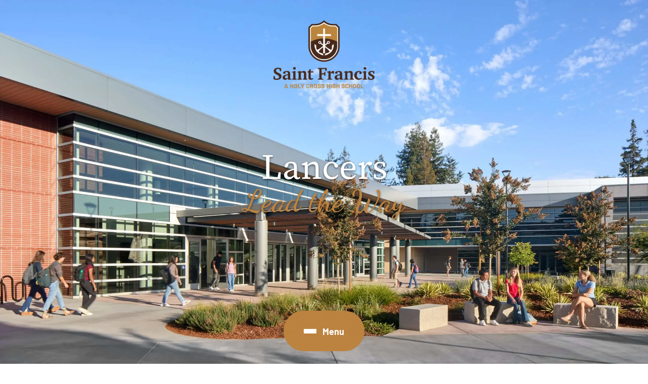

--- FILE ---
content_type: text/html; charset=utf-8
request_url: https://www.sfhs.com/
body_size: 30922
content:
<!DOCTYPE html>
<html lang="en" class="home-template">

<head>
    
        <!-- Google Tag Manager -->
        <script>
            (function (w, d, s, l, i) {
            w[l] = w[l] || []; w[l].push({
            'gtm.start':
            new Date().getTime(), event: 'gtm.js'
            }); var f = d.getElementsByTagName(s)[0],
            j = d.createElement(s), dl = l != 'dataLayer' ? '&l=' + l : ''; j.async = true; j.src =
            'https://www.googletagmanager.com/gtm.js?id=' + i + dl; f.parentNode.insertBefore(j, f);
            })(window, document, 'script', 'dataLayer', 'GTM-NWKPBKK');
        </script>
        <!-- End Google Tag Manager -->
<meta charset="utf-8" />
<meta name="viewport" content="width=device-width, initial-scale=1.0" />


<link href="https://saintfrancishigh-cdn.website.amais.com/lib/bootstrap/dist/css/bootstrap.css" rel="stylesheet" type="text/css" />
<link href="https://saintfrancishigh-cdn.website.amais.com/css/site.css?v=1.149.25342.5" rel="stylesheet" type="text/css" />
<link href="https://saintfrancishigh-cdn.website.amais.com/plugins/slick/slick.css" rel="stylesheet" type="text/css" />
<link href="https://saintfrancishigh-cdn.website.amais.com/plugins/slick/slick-theme.css" rel="stylesheet" type="text/css" />
<script src="https://saintfrancishigh-cdn.website.amais.com/lib/kendo/2024.3.806/jquery.min.js?v=1.149.25342.5"></script>
<script src="https://saintfrancishigh-cdn.website.amais.com/lib/bootstrap/dist/js/bootstrap.bundle.min.js?v=1.149.25342.5"></script>
<script src="https://saintfrancishigh-cdn.website.amais.com/plugins/slick/slick.min.js?v=1.149.25342.5"></script>

    <script src="https://saintfrancishigh-cdn.website.amais.com/plugins/magnific-popup/magnific-popup.min.js?v=1.149.25342.5"></script>

<script type="text/javascript">

        var amaisDxpIngressAPI = null;

        async function initAmaisDxpInsight(e) {
            e.detail.service.api.Client('WWRCFlDfmHcZnHiNUIp3q3SSqqQnQ3ROBLoYK7xhTVmAh8qUpkHkZrWjb9HnIKAZxXEIY6qbMrqJJZmliJuzXJjSqSnl8QQTP8s0', 'SaintFrancisHigh', 'https://ingress.dxp.amais.com');
            amaisDxpIngressAPI = e.detail.service.api;
            await e.detail.service.api.InitTracker({ trls: true, trua: true });
            await e.detail.service.api.interactionCreate({ predicate: "Visit", objectMetadata: { contentType: "Page", pageId: "1", canonicalTitle: "Home", canonicalURL: "https://www.sfhs.com"}});
        }
        document.addEventListener('amais-insight-sdk-ready', initAmaisDxpInsight);

        $(document).on("amais:bookmark:added", function (event, data) {
            if (amaisDxpIngressAPI != null && data != null && data.url && $.trim(data.url)) {
                amaisDxpIngressAPI.interactionCreate({ predicate: "Added Interest", object: data.url });
            } 
        });

        $(document).on("amais:bookmark:removed", function (event, data) {
            if (amaisDxpIngressAPI != null && data != null && data.url && $.trim(data.url)) {
                amaisDxpIngressAPI.interactionCreate({ predicate: "Removed Interest", object: data.url });
            }
        });

        $(document).on("amais:admissions:calculator:clicked", function (event, data) {
            var interaction = { predicate: "Admissions Calculator Used" };
            
            if (data != null && data.nameAndDob && $.trim(data.nameAndDob)) {
                interaction.object = data.nameAndDob;
            }

            if (data != null && data.parentFirstName && $.trim(data.parentFirstName) && data.parentEmail && $.trim(data.parentEmail) && data.contactType && $.trim(data.contactType)) {
                interaction.subjectMetadata = { Email: data.parentEmail, FirstName: data.parentFirstName, ContactType: data.contactType };
            }

            if (amaisDxpIngressAPI != null) {
                amaisDxpIngressAPI.interactionCreate(interaction);
            }
        });

</script>
<script type="text/javascript" src="/js/COLLECTOR/v1_0/collector.js" async></script>

        <title>Saint Francis High School</title>
        <link rel="canonical" href="https://www.sfhs.com">
        <meta name="title" content="Saint Francis High School">
        <meta name="description" content="Welcome to the Saint Francis High School community website! Whether you&#x27;re an incoming family preparing for your journey, a current family staying connected, a past family cherishing memories, or an alumni eager to reconnect, this site is your hub for all things Saint Francis. We invite you to explore resources, stay informed, and engage with the vibrant network that makes our school so special. Together, we continue to build a legacy of excellence, connection, and support.">
        <meta property="og:title" content="Saint Francis High School">
        <meta property="og:description" content="Welcome to the Saint Francis High School community website! Whether you&#x27;re an incoming family preparing for your journey, a current family staying connected, a past family cherishing memories, or an alumni eager to reconnect, this site is your hub for all things Saint Francis. We invite you to explore resources, stay informed, and engage with the vibrant network that makes our school so special. Together, we continue to build a legacy of excellence, connection, and support.">
        <meta property="og:image" alt="" content="https://www.sfhs.com/ams/St_Francis_Home_Hero-580-OG-Image_1913.webp?version=638842065225870000">
        <meta property="og:type" content="Website">
        <meta name="robots" content="all">
        <link rel="icon" href="https://saintfrancishigh.static.amais.com/Favicon-1348.png">

    <!-- Meta Data -->
    <meta charset="utf-8">
    <meta name="viewport" content="width=device-width, initial-scale=1, maximum-scale=1">
    <!-- CSS -->
    <link rel="stylesheet" href="/Templates/SaintFrancisHigh/css/style.css" />
</head>

<body id="home-page" class="home-page ">
    
        <!-- Google Tag Manager (noscript) -->
        <noscript>
            <iframe src="https://www.googletagmanager.com/ns.html?id=GTM-NWKPBKK"
            height="0" width="0" style="display:none;visibility:hidden"></iframe>
        </noscript>
        <!-- End Google Tag Manager (noscript) -->
        <!--Custom HTML Body -->
<meta name="google-site-verification" content="x9o3f19OQVDOYqE5rJ2AHclPoDRq82fAG5a0s9lYNWM" />        <!-- End Custom Html Body -->
<div id="errorAlert" class="alert-message alert-warning-message fade show" role="alert" style="display:none;">
    <div class="alert-message-icon">
        <i class="icon-warning"></i>
    </div>
    <div class="alert-message-desc-wrapper">
        <div class="alert-message-title">Alert</div>
        <div class="alert-message-desc"></div>
    </div>
    <div class="alert-close">
        <i class="icon-cross"></i>
    </div>
</div>
<div id="alertDialog" class="alert-message alert-warning-message fade show" role="alert" style="display:none;">
    <div class="alert-message-icon">
        <i class="icon-warning"></i>
    </div>
    <div class="alert-message-desc-wrapper">
        <div class="alert-message-title">Info</div>
        <div class="alert-message-desc"></div>
    </div>
    <div class="alert-close">
        <i class="icon-cross"></i>
    </div>
</div>

    
<script>
    $(document).ready(function () {
    $("body").addClass("admin-section-cms admin-section-website");

        $(document).on("click",".front-option-mbl-title",function() {
            $(this).next(".front-option-list-links").toggleClass("front-option-list-links-active")
            $(this).toggleClass("front-option-mbl-title-active")
            $(".front-option-mbl-title").html("Options");
        });

        $(".front-operation-mbl-title").click(function() {
            $(this).toggleClass("front-operation-mbl-title-active")
            $(".front-operation-wrapper").toggleClass("front-operation-wrapper-expand")
        });
    });
</script>

    <script>
        var zones = new Array();
        $(document).ready(function () {
            $('div').each(function(i, ele) {
                 var zoneID = ele.attributes.getNamedItem("zoneID");
                 if(zoneID != null && !zones.includes(zoneID.nodeValue)){
                     zones.push(zoneID.nodeValue);
                 }
            });
            if(zones.length > 0){
                $.ajax({
                    url: "/web/pagefeature/GetOrphanedFeaturesByPageAndZones?pageID=1&zones="+zones.join(','),
                    type: "Get",
                    dataType: 'json',
                    error: function (request, message, exception) {
                        
                    },
                    success: function (response) {
                        if(response.length > 0){
                            $("#OrphanedFeaturesContainer").show();
                            for (var i = 0; i < response.length; i++){
                                var feature = response[i];
                                $("<div id='test' class='orphaned-features-block-item featureMainDiv' featureId='"+feature.PageFeature.ID+"' ondragstart='dragFeature(event)' draggable='true'' ondragend='dragFeatureEnd(event)'><div class='orphaned-features-block-item-data'> <div class='orphaned-features-block-item-type-wrapper'><div class='orphaned-features-block-item-type'> "+feature.PageFeature.FeatureTypeString+" </div> <a href='javascript:void(0)' onclick='submitFeatureDelete("+feature.PageFeature.ID+");' class='orphaned-features-block-item-remove cms-feature-remove'><i class='icon-remove'></i></a> </div> <div class='orphaned-features-block-item-title'>"+feature.Feature.Name+"</div> </div></div>").appendTo("#OrphanedFeaturesListContainer");
                            }
                        }
                    }
                });
            }

            $(".orphaned-features-block-minimizer").click(function() {
                $(".orphaned-features-container").toggleClass("orphaned-features-container-minimize")
            });

            if (screen.width < 1000) {
                $(".orphaned-features-container").addClass("orphaned-features-container-minimize")
            }
        });

        
    </script>
    <div id="OrphanedFeaturesContainer" class="orphaned-features-container " style="display: none;">
        <div class="orphaned-features-block">
            <div class="orphaned-features-block-title-wrapper">
                <div class="cms-drag-drop-block"><i class="icon-drag-indicator"></i></div>
                <div class="orphaned-features-block-title">Orphaned Features</div>
                <div class="orphaned-features-block-minimizer"><i class="icon-minimizer"></i></div>
            </div>

            <div class="orphaned-features-block-desc-wrapper">
                <div class="orphaned-features-block-desc">
                    These features are in zones that are not present on this template. Either drag and drop into new zones or remove from the page.
                </div>

                <div class="orphaned-features-block-lists">
                    <div id="OrphanedFeaturesListContainer" class="orphaned-features-block-item-list">
                    </div>
                </div>
            </div>
        </div>
    </div>

    <div id="page-wrapper" class="page-wrapper site-page-wrapper ">

        <header id="site-header" class="site-header site-header-hamburger">
    <div class="site-container">
        <div class="site-header-block">
        
            <div class="site-header-logo site-header-logo-main">
                <div id="site-header-logo-main" class="feature-zone  ">


        <div id="TextFeature_195" class="cms-text-feature cms-text-feature-wrapper cms-feature-wrapper featureMainDiv  cms-tag-feature-text-wrapper cms-tag-feature-header-wrapper " feature-data-tag="text header ">
        <div id="textfeature_195" class="cms-text-feature-data">
                <div id="TextFeature_ContentArea_195" class="cms-feature-datablock cms-text-feature-content cms-tag-feature-text cms-tag-feature-header ">
                    <p><a href="/"><img alt=" OptimizedImage,Optimized" src="https://saintfrancishigh.static.amais.com/SFHSPrimaryVerticalLogo_DigitalRGB-585-optimized.png?version=638847154427130000&version=638847153538330000" style="width: 200px; height: 135px;" /></a></p>

                </div>
        </div>
    </div>


</div>

            </div>

            <button class="site-header-hamburger-button">
                <span></span>
                <span></span>
                <span></span>
            </button>

            <div class="site-header-hamburger-wrapper">
                <div class="site-nav-container">
                    <div class="site-header-logo">
                      <div id="site-header-logo-nav" class="feature-zone  ">


        <div id="TextFeature_546" class="cms-text-feature cms-text-feature-wrapper cms-feature-wrapper featureMainDiv  cms-tag-feature-text-wrapper cms-tag-feature-header-wrapper cms-tag-feature-site-admin-wrapper cms-tag-feature-menu-wrapper " feature-data-tag="text header site-admin menu ">
        <div id="textfeature_546" class="cms-text-feature-data">
                <div id="TextFeature_ContentArea_546" class="cms-feature-datablock cms-text-feature-content cms-tag-feature-text cms-tag-feature-header cms-tag-feature-site-admin cms-tag-feature-menu ">
                    <p><a href="/"><img alt=" OptimizedImage,Optimized" src="https://saintfrancishigh.static.amais.com/logo_stacked_1-312-optimized.webp?version=638829869424200000&version=638829037284770000" style="width: 200px; height: 135px;" /></a></p>

                </div>
        </div>
    </div>


</div>

                    </div>
                    
                    <div class="site-navigation-wrapper">
                        
                        <div id="site-header-nav" class="feature-zone  ">


    <div id="DisplayFeature_557" class="cms-feature-wrapper cms-display-feature-wrapper cms-display-feature featureMainDiv drop-target custom-navigation-display-wrapper cms-tag-feature-display-wrapper cms-tag-feature-header-wrapper cms-tag-feature-site-admin-wrapper cms-tag-feature-menu-wrapper " featureId="557" ondrop="dropOverExistingFeature(event)" ondragover="allowDropFeature(event)" feature-data-tag="display header site-admin menu ">
            <div class="cms-feature-datablock site-display-wrapper site-display-listview site-display-img-top site-display-filters-top custom-navigation-display cms-tag-feature-display cms-tag-feature-header cms-tag-feature-site-admin cms-tag-feature-menu ">
                <ul id="site-display-list-7" class="site-display-list site-display-list-1">
                        <li class="site-display-wrapper-listitem site-display-listitem-feaature-id-7 site-display-first site-display-odd site-display-1  cms-tag-about " data-tag="about ">
                            <div class="site-display-list-block ">
    
                                    <div class="site-display-image">
                                        <a href="/about-saint-francis" class="site-display-image-link">
                                            <img src="https://saintfrancishigh.static.amais.com/About_SF_Hero_Banner_Front-382-Page-Image_1236.webp?version=638832617951930000?version=638832617951930000" title="About Saint Francis" />
                                        </a>
                                    </div>
    
    
                                <div class="site-display-data-block">
    
                                    <h3 class="site-display-title"><a href="/about-saint-francis">About Saint Francis</a></h3>
    
    
                                </div>
                            </div>
                        </li>
                        <li class="site-display-wrapper-listitem site-display-listitem-feaature-id-7 site-display-even site-display-2  cms-tag-about-saint-francis  cms-tag-about-mobile-display  cms-tag-about " data-tag="about-saint-francis about-mobile-display about ">
                            <div class="site-display-list-block ">
    
                                    <div class="site-display-image">
                                        <a href="/mission" class="site-display-image-link">
                                            <img src="https://saintfrancishigh.static.amais.com/Hero_Banner_Mission_1-38-Page-Image_115.webp?version=638822998052930000?version=638822998052930000" title="Mission" />
                                        </a>
                                    </div>
    
    
                                <div class="site-display-data-block">
    
                                    <h3 class="site-display-title"><a href="/mission">Mission</a></h3>
    
    
                                </div>
                            </div>
                        </li>
                        <li class="site-display-wrapper-listitem site-display-listitem-feaature-id-7 site-display-odd site-display-3  cms-tag-about-saint-francis  cms-tag-about-mobile-display  cms-tag-about " data-tag="about-saint-francis about-mobile-display about ">
                            <div class="site-display-list-block ">
    
                                    <div class="site-display-image">
                                        <a href="/history" class="site-display-image-link">
                                            <img src="https://saintfrancishigh.static.amais.com/Hero_Banner_History-50-Page-Image_156.webp?version=638823007228170000?version=638823007228170000" title="History" />
                                        </a>
                                    </div>
    
    
                                <div class="site-display-data-block">
    
                                    <h3 class="site-display-title"><a href="/history">History</a></h3>
    
    
                                </div>
                            </div>
                        </li>
                        <li class="site-display-wrapper-listitem site-display-listitem-feaature-id-7 site-display-even site-display-4  cms-tag-about-saint-francis  cms-tag-about-mobile-display  cms-tag-about " data-tag="about-saint-francis about-mobile-display about ">
                            <div class="site-display-list-block ">
    
                                    <div class="site-display-image">
                                        <a href="/our-student-community" class="site-display-image-link">
                                            <img src="https://saintfrancishigh.static.amais.com/Hero_Banner_Student_Community-49-Page-Image_157.webp?version=638823013438500000?version=638823013438500000" title="Our Student Community" />
                                        </a>
                                    </div>
    
    
                                <div class="site-display-data-block">
    
                                    <h3 class="site-display-title"><a href="/our-student-community">Our Student Community</a></h3>
    
    
                                </div>
                            </div>
                        </li>
                        <li class="site-display-wrapper-listitem site-display-listitem-feaature-id-7 site-display-odd site-display-5  cms-tag-about-saint-francis  cms-tag-about-mobile-display  cms-tag-about " data-tag="about-saint-francis about-mobile-display about ">
                            <div class="site-display-list-block ">
    
                                    <div class="site-display-image">
                                        <a href="/explore-our-campus" class="site-display-image-link">
                                            <img src="https://saintfrancishigh.static.amais.com/Hero_Banner_Campus-47-Page-Image_158.webp?version=638823014762530000?version=638823014762530000" title="Explore Our Campus" />
                                        </a>
                                    </div>
    
    
                                <div class="site-display-data-block">
    
                                    <h3 class="site-display-title"><a href="/explore-our-campus">Explore Our Campus</a></h3>
    
    
                                </div>
                            </div>
                        </li>
                        <li class="site-display-wrapper-listitem site-display-listitem-feaature-id-7 site-display-last site-display-even site-display-6  cms-tag-about-saint-francis  cms-tag-about-mobile-display  cms-tag-about " data-tag="about-saint-francis about-mobile-display about ">
                            <div class="site-display-list-block ">
    
                                    <div class="site-display-image">
                                        <a href="/leadership" class="site-display-image-link">
                                            <img src="https://saintfrancishigh.static.amais.com/Hero_Banner_Leadership-51-Page-Image_155.webp?version=638823044870570000?version=638823044870570000" title="Leadership" />
                                        </a>
                                    </div>
    
    
                                <div class="site-display-data-block">
    
                                    <h3 class="site-display-title"><a href="/leadership">Leadership</a></h3>
    
    
                                </div>
                            </div>
                        </li>
                </ul>
            </div>
</div>



    <div id="DisplayFeature_556" class="cms-feature-wrapper cms-display-feature-wrapper cms-display-feature featureMainDiv drop-target custom-navigation-display-wrapper cms-tag-feature-display-wrapper cms-tag-feature-header-wrapper cms-tag-feature-site-admin-wrapper cms-tag-feature-menu-wrapper " featureId="556" ondrop="dropOverExistingFeature(event)" ondragover="allowDropFeature(event)" feature-data-tag="display header site-admin menu ">
            <div class="cms-feature-datablock site-display-wrapper site-display-listview site-display-img-top site-display-filters-top custom-navigation-display cms-tag-feature-display cms-tag-feature-header cms-tag-feature-site-admin cms-tag-feature-menu ">
                <ul id="site-display-list-6" class="site-display-list site-display-list-1">
                        <li class="site-display-wrapper-listitem site-display-listitem-feaature-id-6 site-display-first site-display-odd site-display-1  cms-tag-mission " data-tag="mission ">
                            <div class="site-display-list-block ">
    
                                    <div class="site-display-image">
                                        <a href="/mission-and-ministry" class="site-display-image-link">
                                            <img src="https://saintfrancishigh.static.amais.com/MissionMinistrySmallHero-530-Page-Image_1731.webp?version=638835993892600000?version=638835993892600000" title="Mission &amp; Ministry" />
                                        </a>
                                    </div>
    
    
                                <div class="site-display-data-block">
    
                                    <h3 class="site-display-title"><a href="/mission-and-ministry">Mission & Ministry</a></h3>
    
    
                                </div>
                            </div>
                        </li>
                        <li class="site-display-wrapper-listitem site-display-listitem-feaature-id-6 site-display-even site-display-2  cms-tag-mission-and-ministry  cms-tag-mission  cms-tag-mission-mobile-display " data-tag="mission-and-ministry mission mission-mobile-display ">
                            <div class="site-display-list-block ">
    
                                    <div class="site-display-image">
                                        <a href="/holy-cross-formation" class="site-display-image-link">
                                            <img src="https://saintfrancishigh.static.amais.com/Holy_Cross_Formation_Hero-176-Page-Image_618.webp?version=638827259179000000?version=638827259179000000" title="Holy Cross Formation" />
                                        </a>
                                    </div>
    
    
                                <div class="site-display-data-block">
    
                                    <h3 class="site-display-title"><a href="/holy-cross-formation">Holy Cross Formation</a></h3>
    
    
                                </div>
                            </div>
                        </li>
                        <li class="site-display-wrapper-listitem site-display-listitem-feaature-id-6 site-display-odd site-display-3  cms-tag-mission  cms-tag-mission-and-ministry  cms-tag-mission-mobile-display " data-tag="mission mission-and-ministry mission-mobile-display ">
                            <div class="site-display-list-block ">
    
                                    <div class="site-display-image">
                                        <a href="/immersions" class="site-display-image-link">
                                            <img src="https://saintfrancishigh.static.amais.com/Immersions_Hero-175-Page-Image_620.webp?version=638827283633630000?version=638827283633630000" title="Immersions" />
                                        </a>
                                    </div>
    
    
                                <div class="site-display-data-block">
    
                                    <h3 class="site-display-title"><a href="/immersions">Immersions</a></h3>
    
    
                                </div>
                            </div>
                        </li>
                        <li class="site-display-wrapper-listitem site-display-listitem-feaature-id-6 site-display-even site-display-4  cms-tag-mission  cms-tag-mission-and-ministry  cms-tag-mission-mobile-display " data-tag="mission mission-and-ministry mission-mobile-display ">
                            <div class="site-display-list-block ">
    
                                    <div class="site-display-image">
                                        <a href="/retreats" class="site-display-image-link">
                                            <img src="https://saintfrancishigh.static.amais.com/Retreats_Hero-173-Page-Image_622.webp?version=638826683183570000?version=638826683183570000" title="Retreats" />
                                        </a>
                                    </div>
    
    
                                <div class="site-display-data-block">
    
                                    <h3 class="site-display-title"><a href="/retreats">Retreats</a></h3>
    
    
                                </div>
                            </div>
                        </li>
                        <li class="site-display-wrapper-listitem site-display-listitem-feaature-id-6 site-display-odd site-display-5  cms-tag-mission  cms-tag-mission-and-ministry  cms-tag-mission-mobile-display " data-tag="mission mission-and-ministry mission-mobile-display ">
                            <div class="site-display-list-block ">
    
                                    <div class="site-display-image">
                                        <a href="/pastoral-care" class="site-display-image-link">
                                            <img src="https://saintfrancishigh.static.amais.com/Pastoral_Care_Hero-174-Page-Image_623.webp?version=638827326128030000?version=638827326128030000" title="Pastoral Care" />
                                        </a>
                                    </div>
    
    
                                <div class="site-display-data-block">
    
                                    <h3 class="site-display-title"><a href="/pastoral-care">Pastoral Care</a></h3>
    
    
                                </div>
                            </div>
                        </li>
                        <li class="site-display-wrapper-listitem site-display-listitem-feaature-id-6 site-display-even site-display-6  cms-tag-mission  cms-tag-mission-and-ministry  cms-tag-mission-mobile-display " data-tag="mission mission-and-ministry mission-mobile-display ">
                            <div class="site-display-list-block ">
    
                                    <div class="site-display-image">
                                        <a href="/service-learning" class="site-display-image-link">
                                            <img src="https://saintfrancishigh.static.amais.com/Service_Learning_Hero-172-Page-Image_626.webp?version=638827247156670000?version=638827247156670000" title="Service Learning" />
                                        </a>
                                    </div>
    
    
                                <div class="site-display-data-block">
    
                                    <h3 class="site-display-title"><a href="/service-learning">Service Learning</a></h3>
    
    
                                </div>
                            </div>
                        </li>
                        <li class="site-display-wrapper-listitem site-display-listitem-feaature-id-6 site-display-last site-display-odd site-display-7  cms-tag-mission  cms-tag-mission-and-ministry  cms-tag-mission-mobile-display " data-tag="mission mission-and-ministry mission-mobile-display ">
                            <div class="site-display-list-block ">
    
                                    <div class="site-display-image">
                                        <a href="/spiritual-life" class="site-display-image-link">
                                            <img src="https://saintfrancishigh.static.amais.com/Spiritual_Life_Hero-171-Page-Image_628.webp?version=638826699345970000?version=638826699345970000" title="Spiritual Life" />
                                        </a>
                                    </div>
    
    
                                <div class="site-display-data-block">
    
                                    <h3 class="site-display-title"><a href="/spiritual-life">Spiritual Life</a></h3>
    
    
                                </div>
                            </div>
                        </li>
                </ul>
            </div>
</div>



    <div id="DisplayFeature_558" class="cms-feature-wrapper cms-display-feature-wrapper cms-display-feature featureMainDiv drop-target custom-navigation-display-wrapper cms-tag-feature-display-wrapper cms-tag-feature-header-wrapper cms-tag-feature-site-admin-wrapper cms-tag-feature-menu-wrapper " featureId="558" ondrop="dropOverExistingFeature(event)" ondragover="allowDropFeature(event)" feature-data-tag="display header site-admin menu ">
            <div class="cms-feature-datablock site-display-wrapper site-display-listview site-display-img-top site-display-filters-top custom-navigation-display cms-tag-feature-display cms-tag-feature-header cms-tag-feature-site-admin cms-tag-feature-menu ">
                <ul id="site-display-list-8" class="site-display-list site-display-list-1">
                        <li class="site-display-wrapper-listitem site-display-listitem-feaature-id-8 site-display-first site-display-odd site-display-1  cms-tag-academics " data-tag="academics ">
                            <div class="site-display-list-block ">
    
                                    <div class="site-display-image">
                                        <a href="/academics" class="site-display-image-link">
                                            <img src="https://saintfrancishigh.static.amais.com/AcademicsExperienceSmallHero-529-Page-Image_1732.webp?version=638835285952430000?version=638835285952430000" title="Academics" />
                                        </a>
                                    </div>
    
    
                                <div class="site-display-data-block">
    
                                    <h3 class="site-display-title"><a href="/academics">Academics</a></h3>
    
    
                                </div>
                            </div>
                        </li>
                        <li class="site-display-wrapper-listitem site-display-listitem-feaature-id-8 site-display-even site-display-2  cms-tag-academics  cms-tag-saint-francis-academics  cms-tag-academics-mobile-display " data-tag="academics saint-francis-academics academics-mobile-display ">
                            <div class="site-display-list-block ">
    
                                    <div class="site-display-image">
                                        <a href="/departments" class="site-display-image-link">
                                            <img src="https://saintfrancishigh.static.amais.com/Academics_Departments_Hero-73-Page-Image_267.webp?version=638823840095600000?version=638823840095600000" title="Departments" />
                                        </a>
                                    </div>
    
    
                                <div class="site-display-data-block">
    
                                    <h3 class="site-display-title"><a href="/departments">Departments</a></h3>
    
    
                                </div>
                            </div>
                        </li>
                        <li class="site-display-wrapper-listitem site-display-listitem-feaature-id-8 site-display-odd site-display-3  cms-tag-academics  cms-tag-saint-francis-academics  cms-tag-academics-mobile-display " data-tag="academics saint-francis-academics academics-mobile-display ">
                            <div class="site-display-list-block ">
    
                                    <div class="site-display-image">
                                        <a href="/academics-educators" class="site-display-image-link">
                                            <img src="https://saintfrancishigh.static.amais.com/Academic_Educators_Hero-70-Page-Image_269.webp?version=638823881803970000?version=638823881803970000" title="Educators" />
                                        </a>
                                    </div>
    
    
                                <div class="site-display-data-block">
    
                                    <h3 class="site-display-title"><a href="/academics-educators">Educators</a></h3>
    
    
                                </div>
                            </div>
                        </li>
                        <li class="site-display-wrapper-listitem site-display-listitem-feaature-id-8 site-display-even site-display-4  cms-tag-academics  cms-tag-saint-francis-academics  cms-tag-academics-mobile-display " data-tag="academics saint-francis-academics academics-mobile-display ">
                            <div class="site-display-list-block ">
    
                                    <div class="site-display-image">
                                        <a href="/academics-schedule" class="site-display-image-link">
                                            <img src="https://saintfrancishigh.static.amais.com/Academic_Schedlue-68-Page-Image_271.webp?version=638823907307670000?version=638823907307670000" title="Schedule" />
                                        </a>
                                    </div>
    
    
                                <div class="site-display-data-block">
    
                                    <h3 class="site-display-title"><a href="/academics-schedule">Schedule</a></h3>
    
    
                                </div>
                            </div>
                        </li>
                        <li class="site-display-wrapper-listitem site-display-listitem-feaature-id-8 site-display-odd site-display-5  cms-tag-academics  cms-tag-saint-francis-academics  cms-tag-academics-mobile-display " data-tag="academics saint-francis-academics academics-mobile-display ">
                            <div class="site-display-list-block ">
    
                                    <div class="site-display-image">
                                        <a href="/guidance-and-counseling" class="site-display-image-link">
                                            <img src="https://saintfrancishigh.static.amais.com/Guidance_and_Counseling_cropped_1-602-Page-Image_1996.webp?version=638865705464930000?version=638865705464930000" title="Guidance &amp; Counseling" />
                                        </a>
                                    </div>
    
    
                                <div class="site-display-data-block">
    
                                    <h3 class="site-display-title"><a href="/guidance-and-counseling">Guidance & Counseling</a></h3>
    
    
                                </div>
                            </div>
                        </li>
                        <li class="site-display-wrapper-listitem site-display-listitem-feaature-id-8 site-display-even site-display-6  cms-tag-academics  cms-tag-saint-francis-academics  cms-tag-academics-mobile-display " data-tag="academics saint-francis-academics academics-mobile-display ">
                            <div class="site-display-list-block ">
    
                                    <div class="site-display-image">
                                        <a href="/testing" class="site-display-image-link">
                                            <img src="https://saintfrancishigh.static.amais.com/Academic_Testing-75-Page-Image_264.webp?version=638823966180730000?version=638823966180730000" title="Testing" />
                                        </a>
                                    </div>
    
    
                                <div class="site-display-data-block">
    
                                    <h3 class="site-display-title"><a href="/testing">Testing</a></h3>
    
    
                                </div>
                            </div>
                        </li>
                        <li class="site-display-wrapper-listitem site-display-listitem-feaature-id-8 site-display-odd site-display-7  cms-tag-academics  cms-tag-saint-francis-academics  cms-tag-academics-mobile-display " data-tag="academics saint-francis-academics academics-mobile-display ">
                            <div class="site-display-list-block ">
    
                                    <div class="site-display-image">
                                        <a href="/academic-resources" class="site-display-image-link">
                                            <img src="https://saintfrancishigh.static.amais.com/Academic_Resources_Hero-69-Page-Image_270.webp?version=638823930808900000?version=638823930808900000" title="Academic Resources" />
                                        </a>
                                    </div>
    
    
                                <div class="site-display-data-block">
    
                                    <h3 class="site-display-title"><a href="/academic-resources">Academic Resources</a></h3>
    
    
                                </div>
                            </div>
                        </li>
                        <li class="site-display-wrapper-listitem site-display-listitem-feaature-id-8 site-display-last site-display-even site-display-8  cms-tag-academics  cms-tag-saint-francis-academics  cms-tag-academics-mobile-display " data-tag="academics saint-francis-academics academics-mobile-display ">
                            <div class="site-display-list-block ">
    
                                    <div class="site-display-image">
                                        <a href="/learning-support" class="site-display-image-link">
                                            <img src="https://saintfrancishigh.static.amais.com/Learning_Support_Hero-71-Page-Image_268.webp?version=638823941457030000?version=638823941457030000" title="Learning Support" />
                                        </a>
                                    </div>
    
    
                                <div class="site-display-data-block">
    
                                    <h3 class="site-display-title"><a href="/learning-support">Learning Support</a></h3>
    
    
                                </div>
                            </div>
                        </li>
                </ul>
            </div>
</div>



    <div id="DisplayFeature_559" class="cms-feature-wrapper cms-display-feature-wrapper cms-display-feature featureMainDiv drop-target custom-navigation-display-wrapper cms-tag-feature-display-wrapper cms-tag-feature-header-wrapper cms-tag-feature-site-admin-wrapper cms-tag-feature-menu-wrapper " featureId="559" ondrop="dropOverExistingFeature(event)" ondragover="allowDropFeature(event)" feature-data-tag="display header site-admin menu ">
            <div class="cms-feature-datablock site-display-wrapper site-display-listview site-display-img-top site-display-filters-top custom-navigation-display cms-tag-feature-display cms-tag-feature-header cms-tag-feature-site-admin cms-tag-feature-menu ">
                <ul id="site-display-list-9" class="site-display-list site-display-list-1">
                        <li class="site-display-wrapper-listitem site-display-listitem-feaature-id-9 site-display-first site-display-odd site-display-1  cms-tag-extracurricular  cms-tag-home-display " data-tag="extracurricular home-display ">
                            <div class="site-display-list-block ">
    
                                    <div class="site-display-image">
                                        <a href="/life-at-saint-francis" class="site-display-image-link">
                                            <img src="https://saintfrancishigh.static.amais.com/LifeatSFSmallHero-531-Page-Image_1730.webp?version=638835940991700000?version=638835940991700000" title="Life at Saint Francis" />
                                        </a>
                                    </div>
    
    
                                <div class="site-display-data-block">
    
                                    <h3 class="site-display-title"><a href="/life-at-saint-francis">Life at Saint Francis</a></h3>
    
    
                                </div>
                            </div>
                        </li>
                        <li class="site-display-wrapper-listitem site-display-listitem-feaature-id-9 site-display-even site-display-2  cms-tag-extracurricular  cms-tag-life-at-saint-francis  cms-tag-home-display  cms-tag-life-mobile-display " data-tag="extracurricular life-at-saint-francis home-display life-mobile-display ">
                            <div class="site-display-list-block ">
    
                                    <div class="site-display-image">
                                        <a href="/lancer-family-connection" class="site-display-image-link">
                                            <img src="https://saintfrancishigh.static.amais.com/Hero_Banner_LFC-138-Page-Image_478.webp?version=638826375469700000?version=638826375469700000" title="Lancer Family Connection" />
                                        </a>
                                    </div>
    
    
                                <div class="site-display-data-block">
    
                                    <h3 class="site-display-title"><a href="/lancer-family-connection">Lancer Family Connection</a></h3>
    
    
                                </div>
                            </div>
                        </li>
                        <li class="site-display-wrapper-listitem site-display-listitem-feaature-id-9 site-display-odd site-display-3  cms-tag-extracurricular  cms-tag-life-at-saint-francis  cms-tag-home-display  cms-tag-life-mobile-display " data-tag="extracurricular life-at-saint-francis home-display life-mobile-display ">
                            <div class="site-display-list-block ">
    
                                    <div class="site-display-image">
                                        <a href="/calendar-and-events" class="site-display-image-link">
                                            <img src="https://saintfrancishigh.static.amais.com/Hero_Banner__Calendar__Events-135-Page-Image_481.webp?version=638826371824630000?version=638826371824630000" title="Calendar &amp; Events" />
                                        </a>
                                    </div>
    
    
                                <div class="site-display-data-block">
    
                                    <h3 class="site-display-title"><a href="/calendar-and-events">Calendar & Events</a></h3>
    
    
                                </div>
                            </div>
                        </li>
                        <li class="site-display-wrapper-listitem site-display-listitem-feaature-id-9 site-display-even site-display-4  cms-tag-extracurricular  cms-tag-life-at-saint-francis  cms-tag-home-display  cms-tag-life-mobile-display " data-tag="extracurricular life-at-saint-francis home-display life-mobile-display ">
                            <div class="site-display-list-block ">
    
                                    <div class="site-display-image">
                                        <a href="/athletics-at-saint-francis" class="site-display-image-link">
                                            <img src="https://saintfrancishigh.static.amais.com/Hero_Banner__Athletics-136-Page-Image_479.webp?version=638826371998730000?version=638826371998730000" title="Athletics" />
                                        </a>
                                    </div>
    
    
                                <div class="site-display-data-block">
    
                                    <h3 class="site-display-title"><a href="/athletics-at-saint-francis">Athletics</a></h3>
    
    
                                </div>
                            </div>
                        </li>
                        <li class="site-display-wrapper-listitem site-display-listitem-feaature-id-9 site-display-odd site-display-5  cms-tag-extracurricular  cms-tag-life-at-saint-francis  cms-tag-home-display  cms-tag-life-mobile-display " data-tag="extracurricular life-at-saint-francis home-display life-mobile-display ">
                            <div class="site-display-list-block ">
    
                                    <div class="site-display-image">
                                        <a href="/academic-extracurricular-programs" class="site-display-image-link">
                                            <img src="https://saintfrancishigh.static.amais.com/Hero_Banner_Academic__Extracurricular-139-Page-Image_475.webp?version=638826481716270000?version=638826481716270000" title="Academic Extracurricular Programs" />
                                        </a>
                                    </div>
    
    
                                <div class="site-display-data-block">
    
                                    <h3 class="site-display-title"><a href="/academic-extracurricular-programs">Academic Extracurricular Programs</a></h3>
    
    
                                </div>
                            </div>
                        </li>
                        <li class="site-display-wrapper-listitem site-display-listitem-feaature-id-9 site-display-even site-display-6  cms-tag-extracurricular  cms-tag-life-at-saint-francis  cms-tag-life-mobile-display " data-tag="extracurricular life-at-saint-francis life-mobile-display ">
                            <div class="site-display-list-block ">
    
                                    <div class="site-display-image">
                                        <a href="/clubs-and-activities" class="site-display-image-link">
                                            <img src="https://saintfrancishigh.static.amais.com/Hero_Banner__Clubs__Activities-134-Page-Image_482.webp?version=638826553931830000?version=638826553931830000" title="Clubs &amp; Activities" />
                                        </a>
                                    </div>
    
    
                                <div class="site-display-data-block">
    
                                    <h3 class="site-display-title"><a href="/clubs-and-activities">Clubs & Activities</a></h3>
    
    
                                </div>
                            </div>
                        </li>
                        <li class="site-display-wrapper-listitem site-display-listitem-feaature-id-9 site-display-odd site-display-7  cms-tag-extracurricular  cms-tag-life-at-saint-francis  cms-tag-life-mobile-display " data-tag="extracurricular life-at-saint-francis life-mobile-display ">
                            <div class="site-display-list-block ">
    
                                    <div class="site-display-image">
                                        <a href="/school-culture-and-belonging" class="site-display-image-link">
                                            <img src="https://saintfrancishigh.static.amais.com/Hero_Banner_School_Culture-137-Page-Image_480.webp?version=638824068333070000?version=638824068333070000" title="School Culture &amp; Belonging" />
                                        </a>
                                    </div>
    
    
                                <div class="site-display-data-block">
    
                                    <h3 class="site-display-title"><a href="/school-culture-and-belonging">School Culture & Belonging</a></h3>
    
    
                                </div>
                            </div>
                        </li>
                        <li class="site-display-wrapper-listitem site-display-listitem-feaature-id-9 site-display-even site-display-8  cms-tag-extracurricular  cms-tag-life-at-saint-francis  cms-tag-life-mobile-display " data-tag="extracurricular life-at-saint-francis life-mobile-display ">
                            <div class="site-display-list-block ">
    
                                    <div class="site-display-image">
                                        <a href="/dining-and-wellness" class="site-display-image-link">
                                            <img src="https://saintfrancishigh.static.amais.com/Hero_Banner__Dining__Wellness-133-Page-Image_483.webp?version=638824068045300000?version=638824068045300000" title="Dining &amp; Wellness" />
                                        </a>
                                    </div>
    
    
                                <div class="site-display-data-block">
    
                                    <h3 class="site-display-title"><a href="/dining-and-wellness">Dining & Wellness</a></h3>
    
    
                                </div>
                            </div>
                        </li>
                        <li class="site-display-wrapper-listitem site-display-listitem-feaature-id-9 site-display-last site-display-odd site-display-9  cms-tag-extracurricular  cms-tag-life-at-saint-francis  cms-tag-life-mobile-display " data-tag="extracurricular life-at-saint-francis life-mobile-display ">
                            <div class="site-display-list-block ">
    
                                    <div class="site-display-image">
                                        <a href="/sustainability" class="site-display-image-link">
                                            <img src="https://saintfrancishigh.static.amais.com/Hero_Banner__Sustainability-140-Page-Image_473.webp?version=638824067767900000?version=638824067767900000" title="Sustainability" />
                                        </a>
                                    </div>
    
    
                                <div class="site-display-data-block">
    
                                    <h3 class="site-display-title"><a href="/sustainability">Sustainability</a></h3>
    
    
                                </div>
                            </div>
                        </li>
                </ul>
            </div>
</div>



    <div id="DisplayFeature_562" class="cms-feature-wrapper cms-display-feature-wrapper cms-display-feature featureMainDiv drop-target custom-navigation-display-wrapper cms-tag-feature-display-wrapper cms-tag-feature-header-wrapper cms-tag-feature-site-admin-wrapper cms-tag-feature-menu-wrapper " featureId="562" ondrop="dropOverExistingFeature(event)" ondragover="allowDropFeature(event)" feature-data-tag="display header site-admin menu ">
            <div class="cms-feature-datablock site-display-wrapper site-display-listview site-display-img-top site-display-filters-top custom-navigation-display cms-tag-feature-display cms-tag-feature-header cms-tag-feature-site-admin cms-tag-feature-menu ">
                <ul id="site-display-list-10" class="site-display-list site-display-list-1">
                        <li class="site-display-wrapper-listitem site-display-listitem-feaature-id-10 site-display-first site-display-odd site-display-1  cms-tag-admissions " data-tag="admissions ">
                            <div class="site-display-list-block ">
    
                                    <div class="site-display-image">
                                        <a href="/admissions" class="site-display-image-link">
                                            <img src="https://saintfrancishigh.static.amais.com/AdmissionsExperienceLargeHero-528-Page-Image_1716.webp?version=638836018066670000?version=638836018066670000" title="Admissions" />
                                        </a>
                                    </div>
    
    
                                <div class="site-display-data-block">
    
                                    <h3 class="site-display-title"><a href="/admissions">Admissions</a></h3>
    
    
                                </div>
                            </div>
                        </li>
                        <li class="site-display-wrapper-listitem site-display-listitem-feaature-id-10 site-display-even site-display-2  cms-tag-admissions  cms-tag-saint-francis-admissions  cms-tag-home-display  cms-tag-admissions-mobile-display " data-tag="admissions saint-francis-admissions home-display admissions-mobile-display ">
                            <div class="site-display-list-block ">
    
                                    <div class="site-display-image">
                                        <a href="/application-timeline" class="site-display-image-link">
                                            <img src="https://saintfrancishigh.static.amais.com/Application_Timeline_Hero-233-Page-Image_837.webp?version=638834535608470000?version=638834535608470000" title="Application Timeline" />
                                        </a>
                                    </div>
    
    
                                <div class="site-display-data-block">
    
                                    <h3 class="site-display-title"><a href="/application-timeline">Application Timeline</a></h3>
    
    
                                </div>
                            </div>
                        </li>
                        <li class="site-display-wrapper-listitem site-display-listitem-feaature-id-10 site-display-odd site-display-3  cms-tag-admissions  cms-tag-saint-francis-admissions  cms-tag-home-display  cms-tag-admissions-mobile-display " data-tag="admissions saint-francis-admissions home-display admissions-mobile-display ">
                            <div class="site-display-list-block ">
    
                                    <div class="site-display-image">
                                        <a href="/admission-events" class="site-display-image-link">
                                            <img src="https://saintfrancishigh.static.amais.com/Admissions_Events_Hero-234-Page-Image_835.webp?version=638827445060870000?version=638827445060870000" title="Admission Events" />
                                        </a>
                                    </div>
    
    
                                <div class="site-display-data-block">
    
                                    <h3 class="site-display-title"><a href="/admission-events">Admission Events</a></h3>
    
    
                                </div>
                            </div>
                        </li>
                        <li class="site-display-wrapper-listitem site-display-listitem-feaature-id-10 site-display-even site-display-4  cms-tag-admissions  cms-tag-saint-francis-admissions  cms-tag-home-display  cms-tag-admissions-mobile-display " data-tag="admissions saint-francis-admissions home-display admissions-mobile-display ">
                            <div class="site-display-list-block ">
    
                                    <div class="site-display-image">
                                        <a href="/affording-saint-francis" class="site-display-image-link">
                                            <img src="https://saintfrancishigh.static.amais.com/Affording_Saint_Francis_Hero-231-Page-Image_840.webp?version=638827479744100000?version=638827479744100000" title="Affording Saint Francis" />
                                        </a>
                                    </div>
    
    
                                <div class="site-display-data-block">
    
                                    <h3 class="site-display-title"><a href="/affording-saint-francis">Affording Saint Francis</a></h3>
    
    
                                </div>
                            </div>
                        </li>
                        <li class="site-display-wrapper-listitem site-display-listitem-feaature-id-10 site-display-odd site-display-5  cms-tag-admissions  cms-tag-saint-francis-admissions  cms-tag-admissions-mobile-display " data-tag="admissions saint-francis-admissions admissions-mobile-display ">
                            <div class="site-display-list-block ">
    
                                    <div class="site-display-image">
                                        <a href="/student-perspective" class="site-display-image-link">
                                            <img src="https://saintfrancishigh.static.amais.com/Student_Perspective_Hero-236-Page-Image_831.webp?version=638827394324330000?version=638827394324330000" title="Student Perspective" />
                                        </a>
                                    </div>
    
    
                                <div class="site-display-data-block">
    
                                    <h3 class="site-display-title"><a href="/student-perspective">Student Perspective</a></h3>
    
    
                                </div>
                            </div>
                        </li>
                        <li class="site-display-wrapper-listitem site-display-listitem-feaature-id-10 site-display-even site-display-6  cms-tag-admissions  cms-tag-events  cms-tag-future-lancers " data-tag="admissions events future-lancers ">
                            <div class="site-display-list-block ">
    
                                    <div class="site-display-image">
                                        <a href="/lancer-experience-evening" class="site-display-image-link">
                                            <img src="https://saintfrancishigh.static.amais.com/Admissions_Events__2_-240-Page-Image_3609.webp?version=638960572005800000?version=638960572005800000" title="Lancer Experience: Your Journey Starts Here" />
                                        </a>
                                    </div>
    
    
                                <div class="site-display-data-block">
    
                                    <h3 class="site-display-title"><a href="/lancer-experience-evening">Lancer Experience: Your Journey Starts Here</a></h3>
    
    
                                </div>
                            </div>
                        </li>
                        <li class="site-display-wrapper-listitem site-display-listitem-feaature-id-10 site-display-odd site-display-7  cms-tag-admissions  cms-tag-lancer-after-the-bell " data-tag="admissions lancer-after-the-bell ">
                            <div class="site-display-list-block ">
    
                                    <div class="site-display-image">
                                        <a href="/lancers-after-the-bell" class="site-display-image-link">
                                            <img src="https://saintfrancishigh.static.amais.com/Admissions_Events__2_-240-Page-Image_3609.webp?version=638960572005800000?version=638960572005800000" title="Lancers After the Bell" />
                                        </a>
                                    </div>
    
    
                                <div class="site-display-data-block">
    
                                    <h3 class="site-display-title"><a href="/lancers-after-the-bell">Lancers After the Bell</a></h3>
    
    
                                </div>
                            </div>
                        </li>
                        <li class="site-display-wrapper-listitem site-display-listitem-feaature-id-10 site-display-last site-display-even site-display-8  cms-tag-admissions  cms-tag-events " data-tag="admissions events ">
                            <div class="site-display-list-block ">
    
                                    <div class="site-display-image">
                                        <a href="/application-support-night" class="site-display-image-link">
                                            <img src="https://saintfrancishigh.static.amais.com/Admissions_Events__2_-240-Page-Image_3609.webp?version=638960572005800000?version=638960572005800000" title="Application Support Night" />
                                        </a>
                                    </div>
    
    
                                <div class="site-display-data-block">
    
                                    <h3 class="site-display-title"><a href="/application-support-night">Application Support Night</a></h3>
    
    
                                </div>
                            </div>
                        </li>
                </ul>
            </div>
</div>


</div>

                        <nav id="site-navigation" class="site-navigation">
    <ul class="site-nav-block">
                    <li class="site-nav-item site-nav-first-item level1 site-nav-active-path site-nav-active-grandparent site-nav-child custom-nav-">
                        <a class="site-nav-link" href="/about-saint-francis">About Saint Francis</a>
                        <span class="site-nav-linktext site-nav-expand"></span>
        <div class="site-subnav-wrapper">
            <ul class="site-subnav-block site-subnav-level2">
                        <li class="site-subnav-item level2 site-nav-active-path site-nav-active-grandparent  custom-nav-">
                            <a class="site-subnav-link" href="/mission">Mission</a>
                            <span class="site-nav-linktext"></span>
                        </li>
                        <li class="site-subnav-item level2 site-nav-active-path site-nav-active-grandparent  custom-nav-">
                            <a class="site-subnav-link" href="/history">History</a>
                            <span class="site-nav-linktext"></span>
                        </li>
                        <li class="site-subnav-item level2 site-nav-active-path site-nav-active-grandparent  custom-nav-">
                            <a class="site-subnav-link" href="/our-student-community">Our Student Community</a>
                            <span class="site-nav-linktext"></span>
                        </li>
                        <li class="site-subnav-item level2 site-nav-active-path site-nav-active-grandparent  custom-nav-">
                            <a class="site-subnav-link" href="/explore-our-campus">Explore Our Campus</a>
                            <span class="site-nav-linktext"></span>
                        </li>
                        <li class="site-subnav-item level2 site-nav-active-path site-nav-active-grandparent  custom-nav-">
                            <a class="site-subnav-link" href="/leadership">Leadership</a>
                            <span class="site-nav-linktext"></span>
                        </li>
            </ul>
        </div>
                    </li>
                    <li class="site-nav-item level1 site-nav-active-path site-nav-active-grandparent site-nav-child custom-nav-">
                        <a class="site-nav-link" href="/mission-and-ministry">Mission &amp; Ministry</a>
                        <span class="site-nav-linktext site-nav-expand"></span>
        <div class="site-subnav-wrapper">
            <ul class="site-subnav-block site-subnav-level2">
                        <li class="site-subnav-item level2 site-nav-active-path site-nav-active-grandparent  custom-nav-">
                            <a class="site-subnav-link" href="/holy-cross-formation">Holy Cross Formation</a>
                            <span class="site-nav-linktext"></span>
                        </li>
                        <li class="site-subnav-item level2 site-nav-active-path site-nav-active-grandparent  custom-nav-">
                            <a class="site-subnav-link" href="/immersions">Immersions</a>
                            <span class="site-nav-linktext"></span>
                        </li>
                        <li class="site-subnav-item level2 site-nav-active-path site-nav-active-grandparent  custom-nav-">
                            <a class="site-subnav-link" href="/retreats">Retreats</a>
                            <span class="site-nav-linktext"></span>
                        </li>
                        <li class="site-subnav-item level2 site-nav-active-path site-nav-active-grandparent  custom-nav-">
                            <a class="site-subnav-link" href="/pastoral-care">Pastoral Care</a>
                            <span class="site-nav-linktext"></span>
                        </li>
                        <li class="site-subnav-item level2 site-nav-active-path site-nav-active-grandparent  custom-nav-">
                            <a class="site-subnav-link" href="/service-learning">Service Learning</a>
                            <span class="site-nav-linktext"></span>
                        </li>
                        <li class="site-subnav-item level2 site-nav-active-path site-nav-active-grandparent  custom-nav-">
                            <a class="site-subnav-link" href="/spiritual-life">Spiritual Life</a>
                            <span class="site-nav-linktext"></span>
                        </li>
            </ul>
        </div>
                    </li>
                    <li class="site-nav-item level1 site-nav-active-path site-nav-active-grandparent site-nav-child custom-nav-">
                        <a class="site-nav-link" href="/academics">Academics</a>
                        <span class="site-nav-linktext site-nav-expand"></span>
        <div class="site-subnav-wrapper">
            <ul class="site-subnav-block site-subnav-level2">
                        <li class="site-subnav-item level2 site-nav-active-path site-nav-active-grandparent  custom-nav-">
                            <a class="site-subnav-link" href="/departments">Departments</a>
                            <span class="site-nav-linktext"></span>
                        </li>
                        <li class="site-subnav-item level2 site-nav-active-path site-nav-active-grandparent  custom-nav-">
                            <a class="site-subnav-link" href="/academics-educators">Educators</a>
                            <span class="site-nav-linktext"></span>
                        </li>
                        <li class="site-subnav-item level2 site-nav-active-path site-nav-active-grandparent  custom-nav-">
                            <a class="site-subnav-link" href="/academics-schedule">Schedule</a>
                            <span class="site-nav-linktext"></span>
                        </li>
                        <li class="site-subnav-item level2 site-nav-active-path site-nav-active-grandparent  custom-nav-">
                            <a class="site-subnav-link" href="/academic-resources">Academic Resources</a>
                            <span class="site-nav-linktext"></span>
                        </li>
                        <li class="site-subnav-item level2 site-nav-active-path site-nav-active-grandparent  custom-nav-">
                            <a class="site-subnav-link" href="/learning-support">Learning Support</a>
                            <span class="site-nav-linktext"></span>
                        </li>
                        <li class="site-subnav-item level2 site-nav-active-path site-nav-active-grandparent  custom-nav-">
                            <a class="site-subnav-link" href="/testing">Testing</a>
                            <span class="site-nav-linktext"></span>
                        </li>
                        <li class="site-subnav-item level2 site-nav-active-path site-nav-active-grandparent site-nav-child  custom-nav-">
                            <a class="site-subnav-link" href="/guidance-and-counseling">Guidance &amp; Counseling</a>
                            <span class="site-nav-linktext site-nav-expand"></span>
        <div class="site-subnav-wrapper">
            <ul class="site-subnav-block site-subnav-level3">
                        <li class="site-subnav-item level3 site-nav-active-path site-nav-active-grandparent  custom-nav-">
                            <a class="site-subnav-link" href="/college-advising">College Advising</a>
                            <span class="site-nav-linktext"></span>
                        </li>
                        <li class="site-subnav-item level3 site-nav-active-path site-nav-active-grandparent  custom-nav-">
                            <a class="site-subnav-link" href="/sf-thrive">SF Thrive</a>
                            <span class="site-nav-linktext"></span>
                        </li>
            </ul>
        </div>
                        </li>
                        <li class="site-subnav-item level2 site-nav-active-path site-nav-active-grandparent  custom-nav-">
                            <a class="site-subnav-link" href="/school-profile">School Profile</a>
                            <span class="site-nav-linktext"></span>
                        </li>
            </ul>
        </div>
                    </li>
                    <li class="site-nav-item level1 site-nav-active-path site-nav-active-grandparent site-nav-child custom-nav-">
                        <a class="site-nav-link" href="/life-at-saint-francis">Life at Saint Francis</a>
                        <span class="site-nav-linktext site-nav-expand"></span>
        <div class="site-subnav-wrapper">
            <ul class="site-subnav-block site-subnav-level2">
                        <li class="site-subnav-item level2 site-nav-active-path site-nav-active-grandparent  custom-nav-">
                            <a class="site-subnav-link" href="/lancer-family-connection">Lancer Family Connection</a>
                            <span class="site-nav-linktext"></span>
                        </li>
                        <li class="site-subnav-item level2 site-nav-active-path site-nav-active-grandparent  custom-nav-">
                            <a class="site-subnav-link" href="/calendar-and-events">Calendar &amp; Events</a>
                            <span class="site-nav-linktext"></span>
                        </li>
                        <li class="site-subnav-item level2 site-nav-active-path site-nav-active-grandparent  custom-nav-">
                            <a class="site-subnav-link" href="/athletics-at-saint-francis">Athletics</a>
                            <span class="site-nav-linktext"></span>
                        </li>
                        <li class="site-subnav-item level2 site-nav-active-path site-nav-active-grandparent site-nav-child  custom-nav-">
                            <a class="site-subnav-link" href="/academic-extracurricular-programs">Academic Extracurricular Programs</a>
                            <span class="site-nav-linktext site-nav-expand"></span>
        <div class="site-subnav-wrapper">
            <ul class="site-subnav-block site-subnav-level3">
                        <li class="site-subnav-item level3 site-nav-active-path site-nav-active-grandparent  custom-nav-">
                            <a class="site-subnav-link" href="/ave-crux">Ave Crux</a>
                            <span class="site-nav-linktext"></span>
                        </li>
                        <li class="site-subnav-item level3 site-nav-active-path site-nav-active-grandparent  custom-nav-">
                            <a class="site-subnav-link" href="/holy-cross-achievers-program">Holy Cross Achievers (HCA) Program</a>
                            <span class="site-nav-linktext"></span>
                        </li>
                        <li class="site-subnav-item level3 site-nav-active-path site-nav-active-grandparent  custom-nav-">
                            <a class="site-subnav-link" href="/lancers-leap">Lancers LEAP</a>
                            <span class="site-nav-linktext"></span>
                        </li>
            </ul>
        </div>
                        </li>
                        <li class="site-subnav-item level2 site-nav-active-path site-nav-active-grandparent  custom-nav-">
                            <a class="site-subnav-link" href="/clubs-and-activities">Clubs &amp; Activities</a>
                            <span class="site-nav-linktext"></span>
                        </li>
                        <li class="site-subnav-item level2 site-nav-active-path site-nav-active-grandparent  custom-nav-">
                            <a class="site-subnav-link" href="/school-culture-and-belonging">School Culture &amp; Belonging</a>
                            <span class="site-nav-linktext"></span>
                        </li>
                        <li class="site-subnav-item level2 site-nav-active-path site-nav-active-grandparent  custom-nav-">
                            <a class="site-subnav-link" href="/dining-and-wellness">Dining &amp; Wellness</a>
                            <span class="site-nav-linktext"></span>
                        </li>
                        <li class="site-subnav-item level2 site-nav-active-path site-nav-active-grandparent  custom-nav-">
                            <a class="site-subnav-link" href="/sustainability">Sustainability</a>
                            <span class="site-nav-linktext"></span>
                        </li>
            </ul>
        </div>
                    </li>
                    <li class="site-nav-item level1 site-nav-active-path site-nav-active-grandparent site-nav-child custom-nav-">
                        <a class="site-nav-link" href="/admissions">Admissions</a>
                        <span class="site-nav-linktext site-nav-expand"></span>
        <div class="site-subnav-wrapper">
            <ul class="site-subnav-block site-subnav-level2">
                        <li class="site-subnav-item level2 site-nav-active-path site-nav-active-grandparent site-nav-child  custom-nav-">
                            <a class="site-subnav-link" href="/application-timeline">Application Timeline</a>
                            <span class="site-nav-linktext site-nav-expand"></span>
        <div class="site-subnav-wrapper">
            <ul class="site-subnav-block site-subnav-level3">
                        <li class="site-subnav-item level3 site-nav-active-path site-nav-active-grandparent  custom-nav-">
                            <a class="site-subnav-link" href="/grade-nine-application-process">Grade 9 Application Process</a>
                            <span class="site-nav-linktext"></span>
                        </li>
                        <li class="site-subnav-item level3 site-nav-active-path site-nav-active-grandparent  custom-nav-">
                            <a class="site-subnav-link" href="/transfer-application">Transfer Application</a>
                            <span class="site-nav-linktext"></span>
                        </li>
            </ul>
        </div>
                        </li>
                        <li class="site-subnav-item level2 site-nav-active-path site-nav-active-grandparent  custom-nav-">
                            <a class="site-subnav-link" href="/admission-events">Admission Events</a>
                            <span class="site-nav-linktext"></span>
                        </li>
                        <li class="site-subnav-item level2 site-nav-active-path site-nav-active-grandparent site-nav-child  custom-nav-">
                            <a class="site-subnav-link" href="/affording-saint-francis">Affording Saint Francis</a>
                            <span class="site-nav-linktext site-nav-expand"></span>
        <div class="site-subnav-wrapper">
            <ul class="site-subnav-block site-subnav-level3">
                        <li class="site-subnav-item level3 site-nav-active-path site-nav-active-grandparent  custom-nav-">
                            <a class="site-subnav-link" href="/bay-scholars">Bay Scholars</a>
                            <span class="site-nav-linktext"></span>
                        </li>
                        <li class="site-subnav-item level3 site-nav-active-path site-nav-active-grandparent  custom-nav-">
                            <a class="site-subnav-link" href="/tuition-assistance-grant-process-and-requirements-checklist">Tuition Assistance Grant Process &amp; Requirements Checklist</a>
                            <span class="site-nav-linktext"></span>
                        </li>
            </ul>
        </div>
                        </li>
                        <li class="site-subnav-item level2 site-nav-active-path site-nav-active-grandparent  custom-nav-">
                            <a class="site-subnav-link" href="/student-perspective">Student Perspective</a>
                            <span class="site-nav-linktext"></span>
                        </li>
            </ul>
        </div>
                    </li>
                    <li class="site-nav-item level1 site-nav-active-path site-nav-active-grandparent site-nav-child custom-nav-hide-in-nav">
                        <a class="site-nav-link" href="/students">Students</a>
                        <span class="site-nav-linktext site-nav-expand"></span>
        <div class="site-subnav-wrapper">
            <ul class="site-subnav-block site-subnav-level2">
                        <li class="site-subnav-item level2 site-nav-active-path site-nav-active-grandparent site-nav-child  custom-nav-">
                            <a class="site-subnav-link" href="/students-dashboard">Students Dashboard</a>
                            <span class="site-nav-linktext site-nav-expand"></span>
        <div class="site-subnav-wrapper">
            <ul class="site-subnav-block site-subnav-level3">
                        <li class="site-subnav-item level3 site-nav-active-path site-nav-active-grandparent  custom-nav-">
                            <a class="site-subnav-link" href="/lancer-cafe">Lancer Cafe </a>
                            <span class="site-nav-linktext"></span>
                        </li>
                        <li class="site-subnav-item level3 site-nav-active-path site-nav-active-grandparent  custom-nav-">
                            <a class="site-subnav-link" href="/clubs-affinity-groups">Clubs &amp; Affinity Groups</a>
                            <span class="site-nav-linktext"></span>
                        </li>
                        <li class="site-subnav-item level3 site-nav-active-path site-nav-active-grandparent  custom-nav-">
                            <a class="site-subnav-link" href="/immersion-information">Immersion Information</a>
                            <span class="site-nav-linktext"></span>
                        </li>
            </ul>
        </div>
                        </li>
                        <li class="site-subnav-item level2 site-nav-active-path site-nav-active-grandparent site-nav-child  custom-nav-">
                            <a class="site-subnav-link" href="/back-to-school">Back to School</a>
                            <span class="site-nav-linktext site-nav-expand"></span>
        <div class="site-subnav-wrapper">
            <ul class="site-subnav-block site-subnav-level3">
                        <li class="site-subnav-item level3 site-nav-active-path site-nav-active-grandparent  custom-nav-">
                            <a class="site-subnav-link" href="/blackbaud-tuition-management">Blackbaud Tuition Management</a>
                            <span class="site-nav-linktext"></span>
                        </li>
            </ul>
        </div>
                        </li>
                        <li class="site-subnav-item level2 site-nav-active-path site-nav-active-grandparent site-nav-child  custom-nav-">
                            <a class="site-subnav-link" href="/deans-office-dashboard">Dean&#x27;s Office Dashboard</a>
                            <span class="site-nav-linktext site-nav-expand"></span>
        <div class="site-subnav-wrapper">
            <ul class="site-subnav-block site-subnav-level3">
                        <li class="site-subnav-item level3 site-nav-active-path site-nav-active-grandparent site-nav-child  custom-nav-">
                            <a class="site-subnav-link" href="/parking">On Campus Parking</a>
                            <span class="site-nav-linktext site-nav-expand"></span>
        <div class="site-subnav-wrapper">
            <ul class="site-subnav-block site-subnav-level4">
                        <li class="site-subnav-item level4 site-nav-active-path site-nav-active-grandparent  custom-nav-">
                            <a class="site-subnav-link" href="/parking-registration">Parking Registration</a>
                            <span class="site-nav-linktext"></span>
                        </li>
            </ul>
        </div>
                        </li>
                        <li class="site-subnav-item level3 site-nav-active-path site-nav-active-grandparent  custom-nav-">
                            <a class="site-subnav-link" href="/tardies-absences">Tardies &amp; Absences</a>
                            <span class="site-nav-linktext"></span>
                        </li>
            </ul>
        </div>
                        </li>
                        <li class="site-subnav-item level2 site-nav-active-path site-nav-active-grandparent site-nav-child  custom-nav-">
                            <a class="site-subnav-link" href="/guidance-counseling-dashboard">Guidance &amp; Counseling Dashboard</a>
                            <span class="site-nav-linktext site-nav-expand"></span>
        <div class="site-subnav-wrapper">
            <ul class="site-subnav-block site-subnav-level3">
                        <li class="site-subnav-item level3 site-nav-active-path site-nav-active-grandparent  custom-nav-">
                            <a class="site-subnav-link" href="/resources-for-undocumented-students">Resources for Undocumented Students</a>
                            <span class="site-nav-linktext"></span>
                        </li>
                        <li class="site-subnav-item level3 site-nav-active-path site-nav-active-grandparent  custom-nav-">
                            <a class="site-subnav-link" href="/mental-health-resources">Mental Health Resources</a>
                            <span class="site-nav-linktext"></span>
                        </li>
                        <li class="site-subnav-item level3 site-nav-active-path site-nav-active-grandparent  custom-nav-">
                            <a class="site-subnav-link" href="/freshman-counseling-updates">Freshman Counseling Updates</a>
                            <span class="site-nav-linktext"></span>
                        </li>
                        <li class="site-subnav-item level3 site-nav-active-path site-nav-active-grandparent  custom-nav-">
                            <a class="site-subnav-link" href="/course-scheduling-information">Course Scheduling Information</a>
                            <span class="site-nav-linktext"></span>
                        </li>
                        <li class="site-subnav-item level3 site-nav-active-path site-nav-active-grandparent  custom-nav-">
                            <a class="site-subnav-link" href="/college-resources-information">College Resources &amp; Information</a>
                            <span class="site-nav-linktext"></span>
                        </li>
                        <li class="site-subnav-item level3 site-nav-active-path site-nav-active-grandparent  custom-nav-">
                            <a class="site-subnav-link" href="/college-representatives">College Representatives</a>
                            <span class="site-nav-linktext"></span>
                        </li>
                        <li class="site-subnav-item level3 site-nav-active-path site-nav-active-grandparent  custom-nav-">
                            <a class="site-subnav-link" href="/counseling-team">Meet the Team</a>
                            <span class="site-nav-linktext"></span>
                        </li>
                        <li class="site-subnav-item level3 site-nav-active-path site-nav-active-grandparent  custom-nav-">
                            <a class="site-subnav-link" href="/standardized-testing">Standardized Testing</a>
                            <span class="site-nav-linktext"></span>
                        </li>
                        <li class="site-subnav-item level3 site-nav-active-path site-nav-active-grandparent  custom-nav-">
                            <a class="site-subnav-link" href="/academic-support-resources">Academic Support Resources</a>
                            <span class="site-nav-linktext"></span>
                        </li>
                        <li class="site-subnav-item level3 site-nav-active-path site-nav-active-grandparent  custom-nav-">
                            <a class="site-subnav-link" href="/senior-college-career-newsletter">Senior College &amp; Career Newsletter</a>
                            <span class="site-nav-linktext"></span>
                        </li>
            </ul>
        </div>
                        </li>
                        <li class="site-subnav-item level2 site-nav-active-path site-nav-active-grandparent site-nav-child  custom-nav-">
                            <a class="site-subnav-link" href="/sustainability-dashboard">Sustainability Dashboard</a>
                            <span class="site-nav-linktext site-nav-expand"></span>
        <div class="site-subnav-wrapper">
            <ul class="site-subnav-block site-subnav-level3">
                        <li class="site-subnav-item level3 site-nav-active-path site-nav-active-grandparent  custom-nav-">
                            <a class="site-subnav-link" href="/transit">Sustainbility &#x2014; Transit</a>
                            <span class="site-nav-linktext"></span>
                        </li>
                        <li class="site-subnav-item level3 site-nav-active-path site-nav-active-grandparent  custom-nav-">
                            <a class="site-subnav-link" href="/bike-walk">Sustainability &#x2014; Bike &amp; Walk</a>
                            <span class="site-nav-linktext"></span>
                        </li>
                        <li class="site-subnav-item level3 site-nav-active-path site-nav-active-grandparent  custom-nav-">
                            <a class="site-subnav-link" href="/carpool">Sustainability &#x2014; Carpool</a>
                            <span class="site-nav-linktext"></span>
                        </li>
            </ul>
        </div>
                        </li>
            </ul>
        </div>
                    </li>
                    <li class="site-nav-item level1 site-nav-active-path site-nav-active-grandparent site-nav-child custom-nav-">
                        <a class="site-nav-link" href="/parents">Parents</a>
                        <span class="site-nav-linktext site-nav-expand"></span>
        <div class="site-subnav-wrapper">
            <ul class="site-subnav-block site-subnav-level2">
                        <li class="site-subnav-item level2 site-nav-active-path site-nav-active-grandparent site-nav-child  custom-nav-">
                            <a class="site-subnav-link" href="/parents-dashboard">Parents Dashboard</a>
                            <span class="site-nav-linktext site-nav-expand"></span>
        <div class="site-subnav-wrapper">
            <ul class="site-subnav-block site-subnav-level3">
                        <li class="site-subnav-item level3 site-nav-active-path site-nav-active-grandparent site-nav-child  custom-nav-">
                            <a class="site-subnav-link" href="/lancer-family-connect">Lancer Family Connect</a>
                            <span class="site-nav-linktext site-nav-expand"></span>
        <div class="site-subnav-wrapper">
            <ul class="site-subnav-block site-subnav-level4">
                        <li class="site-subnav-item level4 site-nav-active-path site-nav-active-grandparent site-nav-child  custom-nav-">
                            <a class="site-subnav-link" href="/schoology-parent-group">Schoology Parent Group</a>
                            <span class="site-nav-linktext site-nav-expand"></span>
        <div class="site-subnav-wrapper">
            <ul class="site-subnav-block site-subnav-level5">
                        <li class="site-subnav-item level5 site-nav-active-path site-nav-active-grandparent  custom-nav-">
                            <a class="site-subnav-link" href="/desktop-instructions">Desktop Instructions</a>
                            <span class="site-nav-linktext"></span>
                        </li>
                        <li class="site-subnav-item level5 site-nav-active-path site-nav-active-grandparent  custom-nav-">
                            <a class="site-subnav-link" href="/mobile-instructions">Mobile Instructions</a>
                            <span class="site-nav-linktext"></span>
                        </li>
            </ul>
        </div>
                        </li>
            </ul>
        </div>
                        </li>
                        <li class="site-subnav-item level3 site-nav-active-path site-nav-active-grandparent  custom-nav-">
                            <a class="site-subnav-link" href="/update-contact-information">Update Contact Information</a>
                            <span class="site-nav-linktext"></span>
                        </li>
                        <li class="site-subnav-item level3 site-nav-active-path site-nav-active-grandparent  custom-nav-">
                            <a class="site-subnav-link" href="/magnus-health">Magnus Health</a>
                            <span class="site-nav-linktext"></span>
                        </li>
                        <li class="site-subnav-item level3 site-nav-active-path site-nav-active-grandparent  custom-nav-">
                            <a class="site-subnav-link" href="/honor-roll">Honor Roll</a>
                            <span class="site-nav-linktext"></span>
                        </li>
                        <li class="site-subnav-item level3 site-nav-active-path site-nav-active-grandparent  custom-nav-">
                            <a class="site-subnav-link" href="/parent-directory">Parent Directory</a>
                            <span class="site-nav-linktext"></span>
                        </li>
                        <li class="site-subnav-item level3 site-nav-active-path site-nav-active-grandparent  custom-nav-">
                            <a class="site-subnav-link" href="/parent-tech-help">Parent Tech Help</a>
                            <span class="site-nav-linktext"></span>
                        </li>
            </ul>
        </div>
                        </li>
            </ul>
        </div>
                    </li>
                    <li class="site-nav-item level1 site-nav-active-path site-nav-active-grandparent site-nav-child custom-nav-hide-in-nav">
                        <a class="site-nav-link" href="/educators">Educators</a>
                        <span class="site-nav-linktext site-nav-expand"></span>
        <div class="site-subnav-wrapper">
            <ul class="site-subnav-block site-subnav-level2">
                        <li class="site-subnav-item level2 site-nav-active-path site-nav-active-grandparent  custom-nav-">
                            <a class="site-subnav-link" href="/educator-dashboard">Educator Dashboard</a>
                            <span class="site-nav-linktext"></span>
                        </li>
            </ul>
        </div>
                    </li>
                    <li class="site-nav-item level1 site-nav-active-path site-nav-active-grandparent site-nav-child custom-nav-hide-in-nav">
                        <a class="site-nav-link" href="/giving-to-saint-francis">Giving to Saint Francis</a>
                        <span class="site-nav-linktext site-nav-expand"></span>
        <div class="site-subnav-wrapper">
            <ul class="site-subnav-block site-subnav-level2">
                        <li class="site-subnav-item level2 site-nav-active-path site-nav-active-grandparent  custom-nav-">
                            <a class="site-subnav-link" href="/make-a-gift">Make a Gift</a>
                            <span class="site-nav-linktext"></span>
                        </li>
                        <li class="site-subnav-item level2 site-nav-active-path site-nav-active-grandparent site-nav-child  custom-nav-">
                            <a class="site-subnav-link" href="/our-priorities">Our Priorities</a>
                            <span class="site-nav-linktext site-nav-expand"></span>
        <div class="site-subnav-wrapper">
            <ul class="site-subnav-block site-subnav-level3">
                        <li class="site-subnav-item level3 site-nav-active-path site-nav-active-grandparent  custom-nav-">
                            <a class="site-subnav-link" href="/saint-francis-fund">Saint Francis Fund</a>
                            <span class="site-nav-linktext"></span>
                        </li>
                        <li class="site-subnav-item level3 site-nav-active-path site-nav-active-grandparent  custom-nav-">
                            <a class="site-subnav-link" href="/light-the-way-campaign">Light the Way Campaign</a>
                            <span class="site-nav-linktext"></span>
                        </li>
                        <li class="site-subnav-item level3 site-nav-active-path site-nav-active-grandparent  custom-nav-">
                            <a class="site-subnav-link" href="/endowment">Endowment</a>
                            <span class="site-nav-linktext"></span>
                        </li>
            </ul>
        </div>
                        </li>
                        <li class="site-subnav-item level2 site-nav-active-path site-nav-active-grandparent  custom-nav-">
                            <a class="site-subnav-link" href="/ways-to-give">Ways to Give</a>
                            <span class="site-nav-linktext"></span>
                        </li>
                        <li class="site-subnav-item level2 site-nav-active-path site-nav-active-grandparent  custom-nav-">
                            <a class="site-subnav-link" href="/your-impact">Your Impact</a>
                            <span class="site-nav-linktext"></span>
                        </li>
                        <li class="site-subnav-item level2 site-nav-active-path site-nav-active-grandparent  custom-nav-">
                            <a class="site-subnav-link" href="/gratitude">Gratitude</a>
                            <span class="site-nav-linktext"></span>
                        </li>
                        <li class="site-subnav-item level2 site-nav-active-path site-nav-active-grandparent  custom-nav-">
                            <a class="site-subnav-link" href="/our-team">Our Team</a>
                            <span class="site-nav-linktext"></span>
                        </li>
            </ul>
        </div>
                    </li>
                    <li class="site-nav-item level1 site-nav-active-path site-nav-active-grandparent site-nav-child custom-nav-hide-in-nav">
                        <a class="site-nav-link" href="/summer-at-saint-francis">Summer at Saint Francis</a>
                        <span class="site-nav-linktext site-nav-expand"></span>
        <div class="site-subnav-wrapper">
            <ul class="site-subnav-block site-subnav-level2">
                        <li class="site-subnav-item level2 site-nav-active-path site-nav-active-grandparent  custom-nav-">
                            <a class="site-subnav-link" href="/youth-sports-camp">Youth Sports Camp</a>
                            <span class="site-nav-linktext"></span>
                        </li>
                        <li class="site-subnav-item level2 site-nav-active-path site-nav-active-grandparent  custom-nav-">
                            <a class="site-subnav-link" href="/advanced-sports-camp">Advanced Sports Camp</a>
                            <span class="site-nav-linktext"></span>
                        </li>
                        <li class="site-subnav-item level2 site-nav-active-path site-nav-active-grandparent  custom-nav-">
                            <a class="site-subnav-link" href="/discover-at-sfhs">Discover@SFHS</a>
                            <span class="site-nav-linktext"></span>
                        </li>
                        <li class="site-subnav-item level2 site-nav-active-path site-nav-active-grandparent  custom-nav-">
                            <a class="site-subnav-link" href="/summer-ave-crux">Ave Crux</a>
                            <span class="site-nav-linktext"></span>
                        </li>
                        <li class="site-subnav-item level2 site-nav-active-path site-nav-active-grandparent site-nav-child  custom-nav-11th">
                            <a class="site-subnav-link" href="/high-school-courses">High School Courses</a>
                            <span class="site-nav-linktext site-nav-expand"></span>
        <div class="site-subnav-wrapper">
            <ul class="site-subnav-block site-subnav-level3">
                        <li class="site-subnav-item level3 site-nav-active-path site-nav-active-grandparent  custom-nav-">
                            <a class="site-subnav-link" href="/high-school-summer-courses">Courses</a>
                            <span class="site-nav-linktext"></span>
                        </li>
                        <li class="site-subnav-item level3 site-nav-active-path site-nav-active-grandparent  custom-nav-">
                            <a class="site-subnav-link" href="/trigonometry-and-geometry-advancement">Trigonometry &amp; Geometry Advancement</a>
                            <span class="site-nav-linktext"></span>
                        </li>
                        <li class="site-subnav-item level3 site-nav-active-path site-nav-active-grandparent  custom-nav-">
                            <a class="site-subnav-link" href="/daily-schedule-and-attendance">Daily Schedule &amp; Attendance</a>
                            <span class="site-nav-linktext"></span>
                        </li>
                        <li class="site-subnav-item level3 site-nav-active-path site-nav-active-grandparent  custom-nav-">
                            <a class="site-subnav-link" href="/receiving-credit">Receiving Credit</a>
                            <span class="site-nav-linktext"></span>
                        </li>
                        <li class="site-subnav-item level3 site-nav-active-path site-nav-active-grandparent  custom-nav-">
                            <a class="site-subnav-link" href="/information-for-saint-francis-students">Information for Saint Francis Students</a>
                            <span class="site-nav-linktext"></span>
                        </li>
            </ul>
        </div>
                        </li>
                        <li class="site-subnav-item level2 site-nav-active-path site-nav-active-grandparent site-nav-child  custom-nav-">
                            <a class="site-subnav-link" href="/online-courses">Online Courses</a>
                            <span class="site-nav-linktext site-nav-expand"></span>
        <div class="site-subnav-wrapper">
            <ul class="site-subnav-block site-subnav-level3">
                        <li class="site-subnav-item level3 site-nav-active-path site-nav-active-grandparent  custom-nav-">
                            <a class="site-subnav-link" href="/imagine-learning">Imagine Learning</a>
                            <span class="site-nav-linktext"></span>
                        </li>
                        <li class="site-subnav-item level3 site-nav-active-path site-nav-active-grandparent  custom-nav-">
                            <a class="site-subnav-link" href="/online-summer-courses">Courses</a>
                            <span class="site-nav-linktext"></span>
                        </li>
                        <li class="site-subnav-item level3 site-nav-active-path site-nav-active-grandparent  custom-nav-">
                            <a class="site-subnav-link" href="/grades-and-transcripts">Grades &amp; Transcripts</a>
                            <span class="site-nav-linktext"></span>
                        </li>
            </ul>
        </div>
                        </li>
                        <li class="site-subnav-item level2 site-nav-active-path site-nav-active-grandparent  custom-nav-">
                            <a class="site-subnav-link" href="/lancers-rising">Lancers Rising</a>
                            <span class="site-nav-linktext"></span>
                        </li>
                        <li class="site-subnav-item level2 site-nav-active-path site-nav-active-grandparent  custom-nav-">
                            <a class="site-subnav-link" href="/band-camp">Band Camp</a>
                            <span class="site-nav-linktext"></span>
                        </li>
                        <li class="site-subnav-item level2 site-nav-active-path site-nav-active-grandparent  custom-nav-">
                            <a class="site-subnav-link" href="/dramatic-arts-camp">Dramatic Arts Camp</a>
                            <span class="site-nav-linktext"></span>
                        </li>
                        <li class="site-subnav-item level2 site-nav-active-path site-nav-active-grandparent site-nav-child  custom-nav-">
                            <a class="site-subnav-link" href="/details-and-forms">Details &amp; Forms</a>
                            <span class="site-nav-linktext site-nav-expand"></span>
        <div class="site-subnav-wrapper">
            <ul class="site-subnav-block site-subnav-level3">
                        <li class="site-subnav-item level3 site-nav-active-path site-nav-active-grandparent  custom-nav-">
                            <a class="site-subnav-link" href="/international-policies">International Policies</a>
                            <span class="site-nav-linktext"></span>
                        </li>
                        <li class="site-subnav-item level3 site-nav-active-path site-nav-active-grandparent  custom-nav-">
                            <a class="site-subnav-link" href="/tutoring-requests">Tutoring Requests</a>
                            <span class="site-nav-linktext"></span>
                        </li>
                        <li class="site-subnav-item level3 site-nav-active-path site-nav-active-grandparent  custom-nav-">
                            <a class="site-subnav-link" href="/rules-and-expectations">Rules &amp; Expectations</a>
                            <span class="site-nav-linktext"></span>
                        </li>
                        <li class="site-subnav-item level3 site-nav-active-path site-nav-active-grandparent  custom-nav-">
                            <a class="site-subnav-link" href="/accommodations-request">Accommodations Request</a>
                            <span class="site-nav-linktext"></span>
                        </li>
            </ul>
        </div>
                        </li>
                        <li class="site-subnav-item level2 site-nav-active-path site-nav-active-grandparent  custom-nav-">
                            <a class="site-subnav-link" href="/employment-opportunities">Employment Opportunities</a>
                            <span class="site-nav-linktext"></span>
                        </li>
            </ul>
        </div>
                    </li>
                    <li class="site-nav-item level1 site-nav-active-path site-nav-active-grandparent site-nav-child custom-nav-hide-in-nav">
                        <a class="site-nav-link" href="/alumni">Alumni</a>
                        <span class="site-nav-linktext site-nav-expand"></span>
        <div class="site-subnav-wrapper">
            <ul class="site-subnav-block site-subnav-level2">
                        <li class="site-subnav-item level2 site-nav-active-path site-nav-active-grandparent  custom-nav-">
                            <a class="site-subnav-link" href="/connect-with-us">Connect With Us</a>
                            <span class="site-nav-linktext"></span>
                        </li>
                        <li class="site-subnav-item level2 site-nav-active-path site-nav-active-grandparent  custom-nav-">
                            <a class="site-subnav-link" href="/events-and-reunion">Events &amp; Reunion</a>
                            <span class="site-nav-linktext"></span>
                        </li>
                        <li class="site-subnav-item level2 site-nav-active-path site-nav-active-grandparent  custom-nav-">
                            <a class="site-subnav-link" href="/support-saint-francis">Support Saint Francis</a>
                            <span class="site-nav-linktext"></span>
                        </li>
                        <li class="site-subnav-item level2 site-nav-active-path site-nav-active-grandparent  custom-nav-">
                            <a class="site-subnav-link" href="/alumni-council">Alumni Council</a>
                            <span class="site-nav-linktext"></span>
                        </li>
                        <li class="site-subnav-item level2 site-nav-active-path site-nav-active-grandparent  custom-nav-">
                            <a class="site-subnav-link" href="/little-lancers">Little Lancers</a>
                            <span class="site-nav-linktext"></span>
                        </li>
            </ul>
        </div>
                    </li>
                    <li class="site-nav-item level1 site-nav-active-path site-nav-active-grandparent site-nav-child custom-nav-hide-in-nav">
                        <a class="site-nav-link" href="/careers">Careers</a>
                        <span class="site-nav-linktext site-nav-expand"></span>
        <div class="site-subnav-wrapper">
            <ul class="site-subnav-block site-subnav-level2">
                        <li class="site-subnav-item level2 site-nav-active-path site-nav-active-grandparent  custom-nav-">
                            <a class="site-subnav-link" href="/working-at-saint-francis">Working at Saint Francis</a>
                            <span class="site-nav-linktext"></span>
                        </li>
            </ul>
        </div>
                    </li>
                    <li class="site-nav-item level1 site-nav-active-path site-nav-active-grandparent site-nav-child custom-nav-hide-in-nav">
                        <a class="site-nav-link" href="/utility-links">Utility Links</a>
                        <span class="site-nav-linktext site-nav-expand"></span>
        <div class="site-subnav-wrapper">
            <ul class="site-subnav-block site-subnav-level2">
                        <li class="site-subnav-item level2 site-nav-active-path site-nav-active-grandparent site-nav-child  custom-nav-">
                            <a class="site-subnav-link" href="/our-brand">Our Brand</a>
                            <span class="site-nav-linktext site-nav-expand"></span>
        <div class="site-subnav-wrapper">
            <ul class="site-subnav-block site-subnav-level3">
                        <li class="site-subnav-item level3 site-nav-active-path site-nav-active-grandparent  custom-nav-">
                            <a class="site-subnav-link" href="/brand-truths">Brand Truths</a>
                            <span class="site-nav-linktext"></span>
                        </li>
                        <li class="site-subnav-item level3 site-nav-active-path site-nav-active-grandparent  custom-nav-">
                            <a class="site-subnav-link" href="/voice-and-tone-guidelines">Voice &amp; Tone Guidelines</a>
                            <span class="site-nav-linktext"></span>
                        </li>
                        <li class="site-subnav-item level3 site-nav-active-path site-nav-active-grandparent  custom-nav-">
                            <a class="site-subnav-link" href="/writing-guidelines">Writing Guidelines</a>
                            <span class="site-nav-linktext"></span>
                        </li>
                        <li class="site-subnav-item level3 site-nav-active-path site-nav-active-grandparent  custom-nav-">
                            <a class="site-subnav-link" href="/fonts">Fonts</a>
                            <span class="site-nav-linktext"></span>
                        </li>
                        <li class="site-subnav-item level3 site-nav-active-path site-nav-active-grandparent  custom-nav-">
                            <a class="site-subnav-link" href="/color-palette">Color Palette</a>
                            <span class="site-nav-linktext"></span>
                        </li>
                        <li class="site-subnav-item level3 site-nav-active-path site-nav-active-grandparent  custom-nav-">
                            <a class="site-subnav-link" href="/logo-usage">Logo Usage</a>
                            <span class="site-nav-linktext"></span>
                        </li>
                        <li class="site-subnav-item level3 site-nav-active-path site-nav-active-grandparent  custom-nav-">
                            <a class="site-subnav-link" href="/school-logo">School Logo</a>
                            <span class="site-nav-linktext"></span>
                        </li>
                        <li class="site-subnav-item level3 site-nav-active-path site-nav-active-grandparent  custom-nav-">
                            <a class="site-subnav-link" href="/school-seal">School Seal</a>
                            <span class="site-nav-linktext"></span>
                        </li>
                        <li class="site-subnav-item level3 site-nav-active-path site-nav-active-grandparent  custom-nav-">
                            <a class="site-subnav-link" href="/spirit-logo">Spirit Logo</a>
                            <span class="site-nav-linktext"></span>
                        </li>
                        <li class="site-subnav-item level3 site-nav-active-path site-nav-active-grandparent  custom-nav-">
                            <a class="site-subnav-link" href="/brand-icons">Brand Icons</a>
                            <span class="site-nav-linktext"></span>
                        </li>
                        <li class="site-subnav-item level3 site-nav-active-path site-nav-active-grandparent  custom-nav-">
                            <a class="site-subnav-link" href="/activities-logo">Activities Logo</a>
                            <span class="site-nav-linktext"></span>
                        </li>
                        <li class="site-subnav-item level3 site-nav-active-path site-nav-active-grandparent  custom-nav-">
                            <a class="site-subnav-link" href="/publishing-templates">Publishing Templates</a>
                            <span class="site-nav-linktext"></span>
                        </li>
            </ul>
        </div>
                        </li>
                        <li class="site-subnav-item level2 site-nav-active-path site-nav-active-grandparent  custom-nav-">
                            <a class="site-subnav-link" href="/lancer-locker-store">Lancer Locker Store</a>
                            <span class="site-nav-linktext"></span>
                        </li>
                        <li class="site-subnav-item level2 site-nav-active-path site-nav-active-grandparent  custom-nav-">
                            <a class="site-subnav-link" href="/newsroom">Our Newsroom</a>
                            <span class="site-nav-linktext"></span>
                        </li>
                        <li class="site-subnav-item level2 site-nav-active-path site-nav-active-grandparent  custom-nav-">
                            <a class="site-subnav-link" href="/code-of-conduct">Code of Conduct</a>
                            <span class="site-nav-linktext"></span>
                        </li>
                        <li class="site-subnav-item level2 site-nav-active-path site-nav-active-grandparent  custom-nav-">
                            <a class="site-subnav-link" href="/emergency">Emergency</a>
                            <span class="site-nav-linktext"></span>
                        </li>
                        <li class="site-subnav-item level2 site-nav-active-path site-nav-active-grandparent  custom-nav-">
                            <a class="site-subnav-link" href="/request-a-transcript">Request a Transcript</a>
                            <span class="site-nav-linktext"></span>
                        </li>
                        <li class="site-subnav-item level2 site-nav-active-path site-nav-active-grandparent site-nav-child  custom-nav-">
                            <a class="site-subnav-link" href="/events">Events</a>
                            <span class="site-nav-linktext site-nav-expand"></span>
        <div class="site-subnav-wrapper">
            <ul class="site-subnav-block site-subnav-level3">
                        <li class="site-subnav-item level3 site-nav-active-path site-nav-active-grandparent site-nav-child  custom-nav-">
                            <a class="site-subnav-link" href="/reunion-weekend">Reunion Weekend </a>
                            <span class="site-nav-linktext site-nav-expand"></span>
        <div class="site-subnav-wrapper">
            <ul class="site-subnav-block site-subnav-level4">
                        <li class="site-subnav-item level4 site-nav-active-path site-nav-active-grandparent  custom-nav-">
                            <a class="site-subnav-link" href="/grand-reunion">Grand Reunion</a>
                            <span class="site-nav-linktext"></span>
                        </li>
                        <li class="site-subnav-item level4 site-nav-active-path site-nav-active-grandparent  custom-nav-">
                            <a class="site-subnav-link" href="/golden-grad">Golden Grad</a>
                            <span class="site-nav-linktext"></span>
                        </li>
            </ul>
        </div>
                        </li>
            </ul>
        </div>
                        </li>
                        <li class="site-subnav-item level2 site-nav-active-path site-nav-active-grandparent site-nav-child  custom-nav-">
                            <a class="site-subnav-link" href="/jobs-at-saint-francis">Jobs at Saint Francis</a>
                            <span class="site-nav-linktext site-nav-expand"></span>
        <div class="site-subnav-wrapper">
            <ul class="site-subnav-block site-subnav-level3">
                        <li class="site-subnav-item level3 site-nav-active-path site-nav-active-grandparent  custom-nav-">
                            <a class="site-subnav-link" href="/strategic-plan">Strategic Plan</a>
                            <span class="site-nav-linktext"></span>
                        </li>
            </ul>
        </div>
                        </li>
                        <li class="site-subnav-item level2 site-nav-active-path site-nav-active-grandparent  custom-nav-">
                            <a class="site-subnav-link" href="/progress">Progress</a>
                            <span class="site-nav-linktext"></span>
                        </li>
                        <li class="site-subnav-item level2 site-nav-active-path site-nav-active-grandparent  custom-nav-">
                            <a class="site-subnav-link" href="/privacy-policy">Privacy Policy</a>
                            <span class="site-nav-linktext"></span>
                        </li>
            </ul>
        </div>
                    </li>
                    <li class="site-nav-item level1 site-nav-active-path site-nav-active-grandparent site-nav-child custom-nav-hide-in-nav">
                        <a class="site-nav-link" href="/site-admin">Site Admin</a>
                        <span class="site-nav-linktext site-nav-expand"></span>
        <div class="site-subnav-wrapper">
            <ul class="site-subnav-block site-subnav-level2">
                        <li class="site-subnav-item level2 site-nav-active-path site-nav-active-grandparent  custom-nav-">
                            <a class="site-subnav-link" href="/header">Header</a>
                            <span class="site-nav-linktext"></span>
                        </li>
                        <li class="site-subnav-item level2 site-nav-active-path site-nav-active-grandparent  custom-nav-">
                            <a class="site-subnav-link" href="/footer">Footer</a>
                            <span class="site-nav-linktext"></span>
                        </li>
                        <li class="site-subnav-item level2 site-nav-active-path site-nav-active-grandparent site-nav-child  custom-nav-show-default-sidebar">
                            <a class="site-subnav-link" href="/style-guide-and-templates">Style Guide and Templates</a>
                            <span class="site-nav-linktext site-nav-expand"></span>
        <div class="site-subnav-wrapper">
            <ul class="site-subnav-block site-subnav-level3">
                        <li class="site-subnav-item level3 site-nav-active-path site-nav-active-grandparent  custom-nav-show-default-sidebar">
                            <a class="site-subnav-link" href="/sg-content">SG - Content</a>
                            <span class="site-nav-linktext"></span>
                        </li>
                        <li class="site-subnav-item level3 site-nav-active-path site-nav-active-grandparent  custom-nav-show-default-sidebar">
                            <a class="site-subnav-link" href="/sg-landing">SG - Landing</a>
                            <span class="site-nav-linktext"></span>
                        </li>
                        <li class="site-subnav-item level3 site-nav-active-path site-nav-active-grandparent site-nav-child  custom-nav-">
                            <a class="site-subnav-link" href="/sg-news">SG - News</a>
                            <span class="site-nav-linktext site-nav-expand"></span>
        <div class="site-subnav-wrapper">
            <ul class="site-subnav-block site-subnav-level4">
                        <li class="site-subnav-item level4 site-nav-active-path site-nav-active-grandparent site-nav-child  custom-nav-">
                            <a class="site-subnav-link" href="/sg-test-news-1">sg-test-news-1</a>
                            <span class="site-nav-linktext site-nav-expand"></span>
        <div class="site-subnav-wrapper">
            <ul class="site-subnav-block site-subnav-level5">
                        <li class="site-subnav-item level5 site-nav-active-path site-nav-active-grandparent  custom-nav-">
                            <a class="site-subnav-link" href="/sg-test-news-2">sg-test-news-2</a>
                            <span class="site-nav-linktext"></span>
                        </li>
                        <li class="site-subnav-item level5 site-nav-active-path site-nav-active-grandparent  custom-nav-">
                            <a class="site-subnav-link" href="/sg-test-news-3">sg-test-news-3</a>
                            <span class="site-nav-linktext"></span>
                        </li>
                        <li class="site-subnav-item level5 site-nav-active-path site-nav-active-grandparent  custom-nav-">
                            <a class="site-subnav-link" href="/sg-test-news-4">sg-test-news-4</a>
                            <span class="site-nav-linktext"></span>
                        </li>
                        <li class="site-subnav-item level5 site-nav-active-path site-nav-active-grandparent  custom-nav-">
                            <a class="site-subnav-link" href="/sg-test-news-5">sg-test-news-5</a>
                            <span class="site-nav-linktext"></span>
                        </li>
            </ul>
        </div>
                        </li>
            </ul>
        </div>
                        </li>
                        <li class="site-subnav-item level3 site-nav-active-path site-nav-active-grandparent  custom-nav-">
                            <a class="site-subnav-link" href="/sg-base-components">SG - Base Components</a>
                            <span class="site-nav-linktext"></span>
                        </li>
                        <li class="site-subnav-item level3 site-nav-active-path site-nav-active-grandparent  custom-nav-">
                            <a class="site-subnav-link" href="/sg-components">SG - Components</a>
                            <span class="site-nav-linktext"></span>
                        </li>
                        <li class="site-subnav-item level3 site-nav-active-path site-nav-active-grandparent  custom-nav-">
                            <a class="site-subnav-link" href="/sg-password">SG - Password</a>
                            <span class="site-nav-linktext"></span>
                        </li>
                        <li class="site-subnav-item level3 site-nav-active-path site-nav-active-grandparent  custom-nav-">
                            <a class="site-subnav-link" href="/sg-empty">SG - Empty</a>
                            <span class="site-nav-linktext"></span>
                        </li>
            </ul>
        </div>
                        </li>
            </ul>
        </div>
                    </li>
                    <li class="site-nav-item site-nav-last-item level1 site-nav-active-path site-nav-active-grandparent site-nav-child custom-nav-">
                        <a class="site-nav-link" href="/2029">Class of 2029</a>
                        <span class="site-nav-linktext site-nav-expand"></span>
        <div class="site-subnav-wrapper">
            <ul class="site-subnav-block site-subnav-level2">
                        <li class="site-subnav-item level2 site-nav-active-path site-nav-active-grandparent  custom-nav-">
                            <a class="site-subnav-link" href="/ipad-program-2">iPad Program</a>
                            <span class="site-nav-linktext"></span>
                        </li>
                        <li class="site-subnav-item level2 site-nav-active-path site-nav-active-grandparent  custom-nav-">
                            <a class="site-subnav-link" href="/academic-resources-2029">Academic Resources</a>
                            <span class="site-nav-linktext"></span>
                        </li>
                        <li class="site-subnav-item level2 site-nav-active-path site-nav-active-grandparent  custom-nav-">
                            <a class="site-subnav-link" href="/athletic-information">Athletic Information</a>
                            <span class="site-nav-linktext"></span>
                        </li>
                        <li class="site-subnav-item level2 site-nav-active-path site-nav-active-grandparent  custom-nav-">
                            <a class="site-subnav-link" href="/lancer-family-connection-2029">Lancer Family Connection</a>
                            <span class="site-nav-linktext"></span>
                        </li>
                        <li class="site-subnav-item level2 site-nav-active-path site-nav-active-grandparent  custom-nav-">
                            <a class="site-subnav-link" href="/health-fitness-clothing-2029">Health Fitness Clothing</a>
                            <span class="site-nav-linktext"></span>
                        </li>
                        <li class="site-subnav-item level2 site-nav-active-path site-nav-active-grandparent  custom-nav-">
                            <a class="site-subnav-link" href="/liturgy-wardrobe-2029">Liturgy Wardrobe</a>
                            <span class="site-nav-linktext"></span>
                        </li>
            </ul>
        </div>
                    </li>
    </ul>
</nav>


                    </div>

                    <div class="site-header-links">
                      <div id="site-header-links" class="feature-zone  ">


        <div id="TextFeature_564" class="cms-text-feature cms-text-feature-wrapper cms-feature-wrapper featureMainDiv  cms-tag-feature-text-wrapper cms-tag-feature-header-wrapper cms-tag-feature-site-admin-wrapper cms-tag-feature-menu-wrapper " feature-data-tag="text header site-admin menu ">
        <div id="textfeature_564" class="cms-text-feature-data">
                <div id="TextFeature_ContentArea_564" class="cms-feature-datablock cms-text-feature-content cms-tag-feature-text cms-tag-feature-header cms-tag-feature-site-admin cms-tag-feature-menu ">
                    <h6>Dashboards</h6>

<p><a class="site-button-primary" href="/students">Students</a><a class="site-button-primary" href="/parents">Parents</a><a class="site-button-primary" href="/educators">Educators</a><a class="site-button-primary" href="/2029">Class of 2029</a></p>

<h6>Community</h6>

<p><a class="site-button-secondary" href="/giving-to-saint-francis">Giving</a><a class="site-button-secondary" href="/calendar-and-events">Calendar</a><a class="site-button-secondary" href="/events">Events</a><a class="site-button-secondary" href="/alumni">Alumni</a><a class="site-button-secondary" href="/request-a-transcript">Transcripts</a><a class="site-button-secondary" href="/summer-at-saint-francis">Summer at SF</a><a class="site-button-secondary" href="/careers">Careers</a></p>

                </div>
        </div>
    </div>


</div>

                    </div>

                    <div class="site-header-extra-links">
                      <div id="site-header-bottom-links" class="feature-zone  ">


        <div id="TextFeature_563" class="cms-text-feature cms-text-feature-wrapper cms-feature-wrapper featureMainDiv  cms-tag-feature-text-wrapper cms-tag-feature-header-wrapper cms-tag-feature-site-admin-wrapper cms-tag-feature-menu-wrapper " feature-data-tag="text header site-admin menu ">
        <div id="textfeature_563" class="cms-text-feature-data">
                <div id="TextFeature_ContentArea_563" class="cms-feature-datablock cms-text-feature-content cms-tag-feature-text cms-tag-feature-header cms-tag-feature-site-admin cms-tag-feature-menu ">
                    <p><a href="/our-brand">Our Brand</a></p>

<p><a href="/lancer-locker-store">Lancer Locker Store</a></p>

<p><a href="/newsroom">Our Newsroom</a></p>

<p><a href="/code-of-conduct">Code of Conduct</a></p>

<p><a href="/emergency">Emergency Information</a></p>

<p><a href="/request-a-transcript">Request a Transcript</a></p>

<p><a href="/privacy-policy">Privacy Policy</a></p>

                </div>
        </div>
    </div>


</div>

                    </div>

                    <div id="site-header-mobile-displays" class="feature-zone  ">


    <div id="DisplayFeature_1113" class="cms-feature-wrapper cms-display-feature-wrapper cms-display-feature featureMainDiv drop-target cms-tag-feature-display-wrapper " featureId="1113" ondrop="dropOverExistingFeature(event)" ondragover="allowDropFeature(event)" feature-data-tag="display ">
            <div class="cms-feature-datablock site-display-wrapper site-display-slideshow  site-display-center-mode site-display-img-top site-display-filters-top cms-tag-feature-display ">
                <div id="fullEnhancedSlideShowPanel_1113" class="site-display-list site-display-list-37">
                    <div class="site-display-wrapper-listitem  site-display-listitem-feaature-id-37 site-display-first site-display-odd site-display-1  cms-tag-about-saint-francis  cms-tag-about-mobile-display  cms-tag-about " data-tag="about-saint-francis about-mobile-display about ">
                        <div class="site-display-list-block site-display-first site-display-odd site-display-1">
    
                                <div class="site-display-image">
                                    <a href="/leadership" class="site-display-image-link">
                                        <img src="https://saintfrancishigh.static.amais.com/Hero_Banner_Leadership-51-Page-Image_155.webp?version=638823044870570000?version=638823044870570000" title="Leadership" />
                                    </a>
                                </div>
    
                            <div class="site-display-data-block">
    
                                <h3 class="site-display-title"><a href="/leadership">Leadership</a></h3>
    
    
                            </div>
                        </div>
    
                    </div>
                    <div class="site-display-wrapper-listitem  site-display-listitem-feaature-id-37 site-display-even site-display-2  cms-tag-about-saint-francis  cms-tag-about-mobile-display  cms-tag-about " data-tag="about-saint-francis about-mobile-display about ">
                        <div class="site-display-list-block site-display-even site-display-2">
    
                                <div class="site-display-image">
                                    <a href="/explore-our-campus" class="site-display-image-link">
                                        <img src="https://saintfrancishigh.static.amais.com/Hero_Banner_Campus-47-Page-Image_158.webp?version=638823014762530000?version=638823014762530000" title="Explore Our Campus" />
                                    </a>
                                </div>
    
                            <div class="site-display-data-block">
    
                                <h3 class="site-display-title"><a href="/explore-our-campus">Explore Our Campus</a></h3>
    
    
                            </div>
                        </div>
    
                    </div>
                    <div class="site-display-wrapper-listitem  site-display-listitem-feaature-id-37 site-display-odd site-display-3  cms-tag-about-saint-francis  cms-tag-about-mobile-display  cms-tag-about " data-tag="about-saint-francis about-mobile-display about ">
                        <div class="site-display-list-block site-display-odd site-display-3">
    
                                <div class="site-display-image">
                                    <a href="/our-student-community" class="site-display-image-link">
                                        <img src="https://saintfrancishigh.static.amais.com/Hero_Banner_Student_Community-49-Page-Image_157.webp?version=638823013438500000?version=638823013438500000" title="Our Student Community" />
                                    </a>
                                </div>
    
                            <div class="site-display-data-block">
    
                                <h3 class="site-display-title"><a href="/our-student-community">Our Student Community</a></h3>
    
    
                            </div>
                        </div>
    
                    </div>
                    <div class="site-display-wrapper-listitem  site-display-listitem-feaature-id-37 site-display-even site-display-4  cms-tag-about-saint-francis  cms-tag-about-mobile-display  cms-tag-about " data-tag="about-saint-francis about-mobile-display about ">
                        <div class="site-display-list-block site-display-even site-display-4">
    
                                <div class="site-display-image">
                                    <a href="/history" class="site-display-image-link">
                                        <img src="https://saintfrancishigh.static.amais.com/Hero_Banner_History-50-Page-Image_156.webp?version=638823007228170000?version=638823007228170000" title="History" />
                                    </a>
                                </div>
    
                            <div class="site-display-data-block">
    
                                <h3 class="site-display-title"><a href="/history">History</a></h3>
    
    
                            </div>
                        </div>
    
                    </div>
                    <div class="site-display-wrapper-listitem  site-display-listitem-feaature-id-37 site-display-last site-display-odd site-display-5  cms-tag-about-saint-francis  cms-tag-about-mobile-display  cms-tag-about " data-tag="about-saint-francis about-mobile-display about ">
                        <div class="site-display-list-block site-display-last site-display-odd site-display-5">
    
                                <div class="site-display-image">
                                    <a href="/mission" class="site-display-image-link">
                                        <img src="https://saintfrancishigh.static.amais.com/Hero_Banner_Mission_1-38-Page-Image_115.webp?version=638822998052930000?version=638822998052930000" title="Mission" />
                                    </a>
                                </div>
    
                            <div class="site-display-data-block">
    
                                <h3 class="site-display-title"><a href="/mission">Mission</a></h3>
    
    
                            </div>
                        </div>
    
                    </div>
                </div>
                <script type="text/javascript">
                    $(function () {
                        $('#fullEnhancedSlideShowPanel_1113').slick({ infinite: true, lazyLoad: "progressive", centerMode: true, centerPadding: '0px', slidesToShow: 5, pauseOnFocus: false, pauseOnHover: false, adaptiveHeight: false, lazyLoad: true, autoplay: false, autoplaySpeed: 2500, fade: false, speed: 1000, arrows: false, dots: false, vertical: false, verticalSwiping: false, responsive: [{breakpoint: 600,settings: {slidesToShow:1, centerPadding: '0px', vertical: false, verticalSwiping: false}}] });
    		        });
                </script>
            </div>
</div>



    <div id="DisplayFeature_1114" class="cms-feature-wrapper cms-display-feature-wrapper cms-display-feature featureMainDiv drop-target cms-tag-feature-display-wrapper " featureId="1114" ondrop="dropOverExistingFeature(event)" ondragover="allowDropFeature(event)" feature-data-tag="display ">
            <div class="cms-feature-datablock site-display-wrapper site-display-slideshow  site-display-center-mode site-display-img-top site-display-filters-top cms-tag-feature-display ">
                <div id="fullEnhancedSlideShowPanel_1114" class="site-display-list site-display-list-38">
                    <div class="site-display-wrapper-listitem  site-display-listitem-feaature-id-38 site-display-first site-display-odd site-display-1  cms-tag-academics  cms-tag-saint-francis-academics  cms-tag-academics-mobile-display " data-tag="academics saint-francis-academics academics-mobile-display ">
                        <div class="site-display-list-block site-display-first site-display-odd site-display-1">
    
                                <div class="site-display-image">
                                    <a href="/learning-support" class="site-display-image-link">
                                        <img src="https://saintfrancishigh.static.amais.com/Learning_Support_Hero-71-Page-Image_268.webp?version=638823941457030000?version=638823941457030000" title="Learning Support" />
                                    </a>
                                </div>
    
                            <div class="site-display-data-block">
    
                                <h3 class="site-display-title"><a href="/learning-support">Learning Support</a></h3>
    
    
                            </div>
                        </div>
    
                    </div>
                    <div class="site-display-wrapper-listitem  site-display-listitem-feaature-id-38 site-display-even site-display-2  cms-tag-academics  cms-tag-saint-francis-academics  cms-tag-academics-mobile-display " data-tag="academics saint-francis-academics academics-mobile-display ">
                        <div class="site-display-list-block site-display-even site-display-2">
    
                                <div class="site-display-image">
                                    <a href="/academic-resources" class="site-display-image-link">
                                        <img src="https://saintfrancishigh.static.amais.com/Academic_Resources_Hero-69-Page-Image_270.webp?version=638823930808900000?version=638823930808900000" title="Academic Resources" />
                                    </a>
                                </div>
    
                            <div class="site-display-data-block">
    
                                <h3 class="site-display-title"><a href="/academic-resources">Academic Resources</a></h3>
    
    
                            </div>
                        </div>
    
                    </div>
                    <div class="site-display-wrapper-listitem  site-display-listitem-feaature-id-38 site-display-odd site-display-3  cms-tag-academics  cms-tag-saint-francis-academics  cms-tag-academics-mobile-display " data-tag="academics saint-francis-academics academics-mobile-display ">
                        <div class="site-display-list-block site-display-odd site-display-3">
    
                                <div class="site-display-image">
                                    <a href="/testing" class="site-display-image-link">
                                        <img src="https://saintfrancishigh.static.amais.com/Academic_Testing-75-Page-Image_264.webp?version=638823966180730000?version=638823966180730000" title="Testing" />
                                    </a>
                                </div>
    
                            <div class="site-display-data-block">
    
                                <h3 class="site-display-title"><a href="/testing">Testing</a></h3>
    
    
                            </div>
                        </div>
    
                    </div>
                    <div class="site-display-wrapper-listitem  site-display-listitem-feaature-id-38 site-display-even site-display-4  cms-tag-academics  cms-tag-saint-francis-academics  cms-tag-academics-mobile-display " data-tag="academics saint-francis-academics academics-mobile-display ">
                        <div class="site-display-list-block site-display-even site-display-4">
    
                                <div class="site-display-image">
                                    <a href="/guidance-and-counseling" class="site-display-image-link">
                                        <img src="https://saintfrancishigh.static.amais.com/Guidance_and_Counseling_cropped_1-602-Page-Image_1996.webp?version=638865705464930000?version=638865705464930000" title="Guidance &amp; Counseling" />
                                    </a>
                                </div>
    
                            <div class="site-display-data-block">
    
                                <h3 class="site-display-title"><a href="/guidance-and-counseling">Guidance & Counseling</a></h3>
    
    
                            </div>
                        </div>
    
                    </div>
                    <div class="site-display-wrapper-listitem  site-display-listitem-feaature-id-38 site-display-last site-display-odd site-display-5  cms-tag-academics  cms-tag-saint-francis-academics  cms-tag-academics-mobile-display " data-tag="academics saint-francis-academics academics-mobile-display ">
                        <div class="site-display-list-block site-display-last site-display-odd site-display-5">
    
                                <div class="site-display-image">
                                    <a href="/academics-schedule" class="site-display-image-link">
                                        <img src="https://saintfrancishigh.static.amais.com/Academic_Schedlue-68-Page-Image_271.webp?version=638823907307670000?version=638823907307670000" title="Schedule" />
                                    </a>
                                </div>
    
                            <div class="site-display-data-block">
    
                                <h3 class="site-display-title"><a href="/academics-schedule">Schedule</a></h3>
    
    
                            </div>
                        </div>
    
                    </div>
                </div>
                <script type="text/javascript">
                    $(function () {
                        $('#fullEnhancedSlideShowPanel_1114').slick({ infinite: true, lazyLoad: "progressive", centerMode: true, centerPadding: '0px', slidesToShow: 5, pauseOnFocus: false, pauseOnHover: false, adaptiveHeight: false, lazyLoad: true, autoplay: false, autoplaySpeed: 2500, fade: false, speed: 1000, arrows: false, dots: false, vertical: false, verticalSwiping: false, responsive: [{breakpoint: 600,settings: {slidesToShow:1, centerPadding: '0px', vertical: false, verticalSwiping: false}}] });
    		        });
                </script>
            </div>
</div>



    <div id="DisplayFeature_1115" class="cms-feature-wrapper cms-display-feature-wrapper cms-display-feature featureMainDiv drop-target cms-tag-feature-display-wrapper " featureId="1115" ondrop="dropOverExistingFeature(event)" ondragover="allowDropFeature(event)" feature-data-tag="display ">
            <div class="cms-feature-datablock site-display-wrapper site-display-slideshow  site-display-center-mode site-display-img-top site-display-filters-top cms-tag-feature-display ">
                <div id="fullEnhancedSlideShowPanel_1115" class="site-display-list site-display-list-39">
                    <div class="site-display-wrapper-listitem  site-display-listitem-feaature-id-39 site-display-first site-display-odd site-display-1  cms-tag-extracurricular  cms-tag-life-at-saint-francis  cms-tag-life-mobile-display " data-tag="extracurricular life-at-saint-francis life-mobile-display ">
                        <div class="site-display-list-block site-display-first site-display-odd site-display-1">
    
                                <div class="site-display-image">
                                    <a href="/sustainability" class="site-display-image-link">
                                        <img src="https://saintfrancishigh.static.amais.com/Hero_Banner__Sustainability-140-Page-Image_473.webp?version=638824067767900000?version=638824067767900000" title="Sustainability" />
                                    </a>
                                </div>
    
                            <div class="site-display-data-block">
    
                                <h3 class="site-display-title"><a href="/sustainability">Sustainability</a></h3>
    
    
                            </div>
                        </div>
    
                    </div>
                    <div class="site-display-wrapper-listitem  site-display-listitem-feaature-id-39 site-display-even site-display-2  cms-tag-extracurricular  cms-tag-life-at-saint-francis  cms-tag-life-mobile-display " data-tag="extracurricular life-at-saint-francis life-mobile-display ">
                        <div class="site-display-list-block site-display-even site-display-2">
    
                                <div class="site-display-image">
                                    <a href="/dining-and-wellness" class="site-display-image-link">
                                        <img src="https://saintfrancishigh.static.amais.com/Hero_Banner__Dining__Wellness-133-Page-Image_483.webp?version=638824068045300000?version=638824068045300000" title="Dining &amp; Wellness" />
                                    </a>
                                </div>
    
                            <div class="site-display-data-block">
    
                                <h3 class="site-display-title"><a href="/dining-and-wellness">Dining & Wellness</a></h3>
    
    
                            </div>
                        </div>
    
                    </div>
                    <div class="site-display-wrapper-listitem  site-display-listitem-feaature-id-39 site-display-odd site-display-3  cms-tag-extracurricular  cms-tag-life-at-saint-francis  cms-tag-life-mobile-display " data-tag="extracurricular life-at-saint-francis life-mobile-display ">
                        <div class="site-display-list-block site-display-odd site-display-3">
    
                                <div class="site-display-image">
                                    <a href="/school-culture-and-belonging" class="site-display-image-link">
                                        <img src="https://saintfrancishigh.static.amais.com/Hero_Banner_School_Culture-137-Page-Image_480.webp?version=638824068333070000?version=638824068333070000" title="School Culture &amp; Belonging" />
                                    </a>
                                </div>
    
                            <div class="site-display-data-block">
    
                                <h3 class="site-display-title"><a href="/school-culture-and-belonging">School Culture & Belonging</a></h3>
    
    
                            </div>
                        </div>
    
                    </div>
                    <div class="site-display-wrapper-listitem  site-display-listitem-feaature-id-39 site-display-even site-display-4  cms-tag-extracurricular  cms-tag-life-at-saint-francis  cms-tag-life-mobile-display " data-tag="extracurricular life-at-saint-francis life-mobile-display ">
                        <div class="site-display-list-block site-display-even site-display-4">
    
                                <div class="site-display-image">
                                    <a href="/clubs-and-activities" class="site-display-image-link">
                                        <img src="https://saintfrancishigh.static.amais.com/Hero_Banner__Clubs__Activities-134-Page-Image_482.webp?version=638826553931830000?version=638826553931830000" title="Clubs &amp; Activities" />
                                    </a>
                                </div>
    
                            <div class="site-display-data-block">
    
                                <h3 class="site-display-title"><a href="/clubs-and-activities">Clubs & Activities</a></h3>
    
    
                            </div>
                        </div>
    
                    </div>
                    <div class="site-display-wrapper-listitem  site-display-listitem-feaature-id-39 site-display-last site-display-odd site-display-5  cms-tag-extracurricular  cms-tag-life-at-saint-francis  cms-tag-home-display  cms-tag-life-mobile-display " data-tag="extracurricular life-at-saint-francis home-display life-mobile-display ">
                        <div class="site-display-list-block site-display-last site-display-odd site-display-5">
    
                                <div class="site-display-image">
                                    <a href="/academic-extracurricular-programs" class="site-display-image-link">
                                        <img src="https://saintfrancishigh.static.amais.com/Hero_Banner_Academic__Extracurricular-139-Page-Image_475.webp?version=638826481716270000?version=638826481716270000" title="Academic Extracurricular Programs" />
                                    </a>
                                </div>
    
                            <div class="site-display-data-block">
    
                                <h3 class="site-display-title"><a href="/academic-extracurricular-programs">Academic Extracurricular Programs</a></h3>
    
    
                            </div>
                        </div>
    
                    </div>
                </div>
                <script type="text/javascript">
                    $(function () {
                        $('#fullEnhancedSlideShowPanel_1115').slick({ infinite: true, lazyLoad: "progressive", centerMode: true, centerPadding: '0px', slidesToShow: 5, pauseOnFocus: false, pauseOnHover: false, adaptiveHeight: false, lazyLoad: true, autoplay: false, autoplaySpeed: 2500, fade: false, speed: 1000, arrows: false, dots: false, vertical: false, verticalSwiping: false, responsive: [{breakpoint: 600,settings: {slidesToShow:1, centerPadding: '0px', vertical: false, verticalSwiping: false}}] });
    		        });
                </script>
            </div>
</div>



    <div id="DisplayFeature_1116" class="cms-feature-wrapper cms-display-feature-wrapper cms-display-feature featureMainDiv drop-target cms-tag-feature-display-wrapper " featureId="1116" ondrop="dropOverExistingFeature(event)" ondragover="allowDropFeature(event)" feature-data-tag="display ">
            <div class="cms-feature-datablock site-display-wrapper site-display-slideshow  site-display-center-mode site-display-img-top site-display-filters-top cms-tag-feature-display ">
                <div id="fullEnhancedSlideShowPanel_1116" class="site-display-list site-display-list-40">
                    <div class="site-display-wrapper-listitem  site-display-listitem-feaature-id-40 site-display-first site-display-odd site-display-1  cms-tag-mission  cms-tag-mission-and-ministry  cms-tag-mission-mobile-display " data-tag="mission mission-and-ministry mission-mobile-display ">
                        <div class="site-display-list-block site-display-first site-display-odd site-display-1">
    
                                <div class="site-display-image">
                                    <a href="/spiritual-life" class="site-display-image-link">
                                        <img src="https://saintfrancishigh.static.amais.com/Spiritual_Life_Hero-171-Page-Image_628.webp?version=638826699345970000?version=638826699345970000" title="Spiritual Life" />
                                    </a>
                                </div>
    
                            <div class="site-display-data-block">
    
                                <h3 class="site-display-title"><a href="/spiritual-life">Spiritual Life</a></h3>
    
    
                            </div>
                        </div>
    
                    </div>
                    <div class="site-display-wrapper-listitem  site-display-listitem-feaature-id-40 site-display-even site-display-2  cms-tag-mission  cms-tag-mission-and-ministry  cms-tag-mission-mobile-display " data-tag="mission mission-and-ministry mission-mobile-display ">
                        <div class="site-display-list-block site-display-even site-display-2">
    
                                <div class="site-display-image">
                                    <a href="/service-learning" class="site-display-image-link">
                                        <img src="https://saintfrancishigh.static.amais.com/Service_Learning_Hero-172-Page-Image_626.webp?version=638827247156670000?version=638827247156670000" title="Service Learning" />
                                    </a>
                                </div>
    
                            <div class="site-display-data-block">
    
                                <h3 class="site-display-title"><a href="/service-learning">Service Learning</a></h3>
    
    
                            </div>
                        </div>
    
                    </div>
                    <div class="site-display-wrapper-listitem  site-display-listitem-feaature-id-40 site-display-odd site-display-3  cms-tag-mission  cms-tag-mission-and-ministry  cms-tag-mission-mobile-display " data-tag="mission mission-and-ministry mission-mobile-display ">
                        <div class="site-display-list-block site-display-odd site-display-3">
    
                                <div class="site-display-image">
                                    <a href="/pastoral-care" class="site-display-image-link">
                                        <img src="https://saintfrancishigh.static.amais.com/Pastoral_Care_Hero-174-Page-Image_623.webp?version=638827326128030000?version=638827326128030000" title="Pastoral Care" />
                                    </a>
                                </div>
    
                            <div class="site-display-data-block">
    
                                <h3 class="site-display-title"><a href="/pastoral-care">Pastoral Care</a></h3>
    
    
                            </div>
                        </div>
    
                    </div>
                    <div class="site-display-wrapper-listitem  site-display-listitem-feaature-id-40 site-display-even site-display-4  cms-tag-mission  cms-tag-mission-and-ministry  cms-tag-mission-mobile-display " data-tag="mission mission-and-ministry mission-mobile-display ">
                        <div class="site-display-list-block site-display-even site-display-4">
    
                                <div class="site-display-image">
                                    <a href="/retreats" class="site-display-image-link">
                                        <img src="https://saintfrancishigh.static.amais.com/Retreats_Hero-173-Page-Image_622.webp?version=638826683183570000?version=638826683183570000" title="Retreats" />
                                    </a>
                                </div>
    
                            <div class="site-display-data-block">
    
                                <h3 class="site-display-title"><a href="/retreats">Retreats</a></h3>
    
    
                            </div>
                        </div>
    
                    </div>
                    <div class="site-display-wrapper-listitem  site-display-listitem-feaature-id-40 site-display-last site-display-odd site-display-5  cms-tag-mission  cms-tag-mission-and-ministry  cms-tag-mission-mobile-display " data-tag="mission mission-and-ministry mission-mobile-display ">
                        <div class="site-display-list-block site-display-last site-display-odd site-display-5">
    
                                <div class="site-display-image">
                                    <a href="/immersions" class="site-display-image-link">
                                        <img src="https://saintfrancishigh.static.amais.com/Immersions_Hero-175-Page-Image_620.webp?version=638827283633630000?version=638827283633630000" title="Immersions" />
                                    </a>
                                </div>
    
                            <div class="site-display-data-block">
    
                                <h3 class="site-display-title"><a href="/immersions">Immersions</a></h3>
    
    
                            </div>
                        </div>
    
                    </div>
                </div>
                <script type="text/javascript">
                    $(function () {
                        $('#fullEnhancedSlideShowPanel_1116').slick({ infinite: true, lazyLoad: "progressive", centerMode: true, centerPadding: '0px', slidesToShow: 5, pauseOnFocus: false, pauseOnHover: false, adaptiveHeight: false, lazyLoad: true, autoplay: false, autoplaySpeed: 2500, fade: false, speed: 1000, arrows: false, dots: false, vertical: false, verticalSwiping: false, responsive: [{breakpoint: 600,settings: {slidesToShow:1, centerPadding: '0px', vertical: false, verticalSwiping: false}}] });
    		        });
                </script>
            </div>
</div>



    <div id="DisplayFeature_1117" class="cms-feature-wrapper cms-display-feature-wrapper cms-display-feature featureMainDiv drop-target cms-tag-feature-display-wrapper " featureId="1117" ondrop="dropOverExistingFeature(event)" ondragover="allowDropFeature(event)" feature-data-tag="display ">
            <div class="cms-feature-datablock site-display-wrapper site-display-slideshow  site-display-center-mode site-display-img-top site-display-filters-top cms-tag-feature-display ">
                <div id="fullEnhancedSlideShowPanel_1117" class="site-display-list site-display-list-41">
                    <div class="site-display-wrapper-listitem  site-display-listitem-feaature-id-41 site-display-first site-display-odd site-display-1  cms-tag-admissions  cms-tag-saint-francis-admissions  cms-tag-admissions-mobile-display " data-tag="admissions saint-francis-admissions admissions-mobile-display ">
                        <div class="site-display-list-block site-display-first site-display-odd site-display-1">
    
                                <div class="site-display-image">
                                    <a href="/student-perspective" class="site-display-image-link">
                                        <img src="https://saintfrancishigh.static.amais.com/Student_Perspective_Hero-236-Page-Image_831.webp?version=638827394324330000?version=638827394324330000" title="Student Perspective" />
                                    </a>
                                </div>
    
                            <div class="site-display-data-block">
    
                                <h3 class="site-display-title"><a href="/student-perspective">Student Perspective</a></h3>
    
    
                            </div>
                        </div>
    
                    </div>
                    <div class="site-display-wrapper-listitem  site-display-listitem-feaature-id-41 site-display-even site-display-2  cms-tag-admissions  cms-tag-saint-francis-admissions  cms-tag-home-display  cms-tag-admissions-mobile-display " data-tag="admissions saint-francis-admissions home-display admissions-mobile-display ">
                        <div class="site-display-list-block site-display-even site-display-2">
    
                                <div class="site-display-image">
                                    <a href="/affording-saint-francis" class="site-display-image-link">
                                        <img src="https://saintfrancishigh.static.amais.com/Affording_Saint_Francis_Hero-231-Page-Image_840.webp?version=638827479744100000?version=638827479744100000" title="Affording Saint Francis" />
                                    </a>
                                </div>
    
                            <div class="site-display-data-block">
    
                                <h3 class="site-display-title"><a href="/affording-saint-francis">Affording Saint Francis</a></h3>
    
    
                            </div>
                        </div>
    
                    </div>
                    <div class="site-display-wrapper-listitem  site-display-listitem-feaature-id-41 site-display-odd site-display-3  cms-tag-admissions  cms-tag-saint-francis-admissions  cms-tag-home-display  cms-tag-admissions-mobile-display " data-tag="admissions saint-francis-admissions home-display admissions-mobile-display ">
                        <div class="site-display-list-block site-display-odd site-display-3">
    
                                <div class="site-display-image">
                                    <a href="/admission-events" class="site-display-image-link">
                                        <img src="https://saintfrancishigh.static.amais.com/Admissions_Events_Hero-234-Page-Image_835.webp?version=638827445060870000?version=638827445060870000" title="Admission Events" />
                                    </a>
                                </div>
    
                            <div class="site-display-data-block">
    
                                <h3 class="site-display-title"><a href="/admission-events">Admission Events</a></h3>
    
    
                            </div>
                        </div>
    
                    </div>
                    <div class="site-display-wrapper-listitem  site-display-listitem-feaature-id-41 site-display-last site-display-even site-display-4  cms-tag-admissions  cms-tag-saint-francis-admissions  cms-tag-home-display  cms-tag-admissions-mobile-display " data-tag="admissions saint-francis-admissions home-display admissions-mobile-display ">
                        <div class="site-display-list-block site-display-last site-display-even site-display-4">
    
                                <div class="site-display-image">
                                    <a href="/application-timeline" class="site-display-image-link">
                                        <img src="https://saintfrancishigh.static.amais.com/Application_Timeline_Hero-233-Page-Image_837.webp?version=638834535608470000?version=638834535608470000" title="Application Timeline" />
                                    </a>
                                </div>
    
                            <div class="site-display-data-block">
    
                                <h3 class="site-display-title"><a href="/application-timeline">Application Timeline</a></h3>
    
    
                            </div>
                        </div>
    
                    </div>
                </div>
                <script type="text/javascript">
                    $(function () {
                        $('#fullEnhancedSlideShowPanel_1117').slick({ infinite: true, lazyLoad: "progressive", centerMode: true, centerPadding: '0px', slidesToShow: 5, pauseOnFocus: false, pauseOnHover: false, adaptiveHeight: false, lazyLoad: true, autoplay: false, autoplaySpeed: 2500, fade: false, speed: 1000, arrows: false, dots: false, vertical: false, verticalSwiping: false, responsive: [{breakpoint: 600,settings: {slidesToShow:1, centerPadding: '0px', vertical: false, verticalSwiping: false}}] });
    		        });
                </script>
            </div>
</div>


</div>

                </div>
            </div>

            <!-- Start serch -->
            <div class="site-search-wrapper desktop">
                <!-- Classes for differet search options site-search-option, site-search-option1 and site-search-option2 -->
                <div class="site-search-block site-search-option3-custom">
                    <div class="site-search-data">
    <input type="text" class="site-search-input" placeholder="Keyword" onkeypress="onSearchTermPressEnter(event, this, '/Search/Index?branchID=1&searchTerms=')">
    <button title="Search" onclick="onSearchTerm(this, '/Search/Index?branchID=1&searchTerms=')" class="site-search-button">Search</button>
</div>


                </div>
            </div>
            <!-- End serch -->

            <!-- Start serch -->
            <div class="site-search-wrapper mobile">
                <div class="site-search-icon">
                    <i class="site-icon-search"></i>
                </div>

                <!-- Classes for differet search options site-search-option, site-search-option1 and site-search-option2 -->
                <div class="site-search-block site-search-option2">
                    <div class="site-search-data">
    <input type="text" class="site-search-input" placeholder="Keyword" onkeypress="onSearchTermPressEnter(event, this, '/Search/Index?branchID=1&searchTerms=')">
    <button title="Search" onclick="onSearchTerm(this, '/Search/Index?branchID=1&searchTerms=')" class="site-search-button">Search</button>
</div>


                </div>
            </div>
            <!-- End serch -->
        </div>
    </div>
</header>

        <div id="home-pin">
          <div id="site-hero-wrapper" class="feature-zone  ">


    <div id="GalleryFeature_709" class="cms-gallery-feature cms-gallery-feature-wrapper cms-feature-wrapper featureMainDiv  drop-target site-slide-caption-dt-mc-wrapper site-slide-height-dt-cover-wrapper site-slider-slideshow-wrapper   custom-hero-wrapper cms-tag-feature-gallery-wrapper cms-tag-feature-home-wrapper " featureId="709" ondrop="dropOverExistingFeature(event)" ondragover="allowDropFeature(event)" feature-data-tag="gallery home ">

            <div class="cms-feature-datablock site-slider site-slide-caption-dt-mc site-slide-height-dt-cover site-slider-slideshow  custom-hero cms-tag-feature-gallery cms-tag-feature-home ">
                <div id="site-slideshow_709" class="site-slick-wrapper ">
                            <div style="background-image: url(https://saintfrancishigh.static.amais.com/St_Francis_Home_Hero-580-optimized.webp?version=638842065223230000)" class="site-slide  site-slider-with-image">

    <div class="site-slider-image-block">
        <img src="https://saintfrancishigh.static.amais.com/St_Francis_Home_Hero-580-optimized.webp?version=638842065223230000" class="site-slider-image"  title="" alt="" />
    </div>

    <div class="site-slider-caption">
        <div class="site-slider-caption-block">
            <div class="site-container">
                <div class="site-slider-capton-data">
                    <h2 style="text-align: center;">Lancers</h2>

<h5 style="text-align: center;"><var>Lead the Way</var></h5>

                </div>
            </div>
        </div>

    </div>
                            </div>
                </div>
                <script type="text/javascript">
                    $(document).ready(function () {
                        $('#site-slideshow_709').slick({ infinite: false, lazyLoad: "progressive", centerMode: false, centerPadding: '0px', slidesToShow: 1, pauseOnFocus: false, pauseOnHover: false, adaptiveHeight: false, lazyLoad: true, autoplay: false, autoplaySpeed: 2500, fade: false, speed: 2500, arrows: true, dots: false, vertical: false, verticalSwiping: false });
                    });
                </script>
            </div>
</div>



    <div id="DisplayFeature_712" class="cms-feature-wrapper cms-display-feature-wrapper cms-display-feature featureMainDiv drop-target custom-home-filter-wrapper cms-tag-feature-display-wrapper " featureId="712" ondrop="dropOverExistingFeature(event)" ondragover="allowDropFeature(event)" feature-data-tag="display ">
            <div class="cms-feature-datablock site-display-wrapper site-display-slideshow  site-display-img-top site-display-filters-top custom-home-filter cms-tag-feature-display ">
                <div id="fullEnhancedSlideShowPanel_712" class="site-display-list site-display-list-12">
                    <div class="site-display-wrapper-listitem  site-display-listitem-feaature-id-12 site-display-first site-display-odd site-display-1  cms-tag-home-filter " data-tag="home-filter ">
                        <div class="site-display-list-block site-display-first site-display-odd site-display-1">
    
                                <div class="site-display-image">
                                    <a href="/home-filter-1" class="site-display-image-link">
                                        <img src="https://saintfrancishigh.static.amais.com/Home_Filter_Image_1-583-optimized.webp?version=638844502044900000?version=638844502044900000" title="Prospective Families" />
                                    </a>
                                </div>
    
                            <div class="site-display-data-block">
    
                                <h3 class="site-display-title"><a href="/home-filter-1">Prospective Families</a></h3>
    
                                    <div class="site-display-desc"><p><img alt=" OptimizedImage,Optimized" src="/ams/crest-10-optimized.webp?version=638823178752230000" style="width: 38px; height: 50px;" /></p>

<p>Explore the Admission process at Saint Francis High School and discover how your family can become a part of our vibrant community.</p>

<p><var>Prospective Families</var></p>
</div>
    
                            </div>
                        </div>
    
                    </div>
                    <div class="site-display-wrapper-listitem  site-display-listitem-feaature-id-12 site-display-even site-display-2  cms-tag-home-filter " data-tag="home-filter ">
                        <div class="site-display-list-block site-display-even site-display-2">
    
                                <div class="site-display-image">
                                    <a href="/home-filter-2" class="site-display-image-link">
                                        <img src="https://saintfrancishigh.static.amais.com/Home_Filter_Image_2-581-optimized.webp?version=638844502205030000?version=638844502205030000" title="Parent Dashboard" />
                                    </a>
                                </div>
    
                            <div class="site-display-data-block">
    
                                <h3 class="site-display-title"><a href="/home-filter-2">Parent Dashboard</a></h3>
    
                                    <div class="site-display-desc"><p><img alt=" OptimizedImage,Optimized" src="/ams/crest-10-optimized.webp?version=638823178752230000" style="width: 38px; height: 50px;" /></p>

<p>Welcome to your one-stop hub for staying connected, informed and involved in your family&#39;s journey at Saint Francis!</p>

<p><var>Parent Dashboard</var></p>
</div>
    
                            </div>
                        </div>
    
                    </div>
                    <div class="site-display-wrapper-listitem  site-display-listitem-feaature-id-12 site-display-odd site-display-3  cms-tag-home-filter  cms-tag-show-display " data-tag="home-filter show-display ">
                        <div class="site-display-list-block site-display-odd site-display-3">
    
                                <div class="site-display-image">
                                    <a href="/home-filter-3" class="site-display-image-link">
                                        <img src="https://saintfrancishigh.static.amais.com/About_SF_Hero_Banner_Front-382-Portrait-Card_1914.webp?version=638844541696330000?version=638844541696330000" title="Where would you like to explore?" />
                                    </a>
                                </div>
    
                            <div class="site-display-data-block">
    
                                <h3 class="site-display-title"><a href="/home-filter-3">Where would you like to explore?</a></h3>
    
                                    <div class="site-display-desc"><p><img alt=" OptimizedImage,Optimized" src="/ams/crest-10-optimized.webp?version=638823178752230000" style="width: 38px; height: 50px;" /></p>

<p>Welcome to Saint Francis High School. Founded in 1955 by the Brothers of Holy Cross, we are a Catholic, co-educational, college preparatory school.</p>

<p><var>Where would you like to explore?</var></p>
</div>
    
                            </div>
                        </div>
    
                    </div>
                    <div class="site-display-wrapper-listitem  site-display-listitem-feaature-id-12 site-display-even site-display-4  cms-tag-home-filter " data-tag="home-filter ">
                        <div class="site-display-list-block site-display-even site-display-4">
    
                                <div class="site-display-image">
                                    <a href="/home-filter-4" class="site-display-image-link">
                                        <img src="https://saintfrancishigh.static.amais.com/Home_Filter_Image_4-584-optimized.webp?version=638842022081100000?version=638842022081100000" title="What&#x2019;s Happening on Campus" />
                                    </a>
                                </div>
    
                            <div class="site-display-data-block">
    
                                <h3 class="site-display-title"><a href="/home-filter-4">What’s Happening on Campus</a></h3>
    
                                    <div class="site-display-desc"><p><img alt=" OptimizedImage,Optimized" src="/ams/crest-10-optimized.webp?version=638823178752230000" style="width: 38px; height: 50px;" /></p>

<p>Stay up-to-date with all the happenings at Saint Francis&mdash;explore our calendar for upcoming events, activities and opportunities to connect.</p>

<p><var>What&rsquo;s Happening on Campus</var></p>
</div>
    
                            </div>
                        </div>
    
                    </div>
                    <div class="site-display-wrapper-listitem  site-display-listitem-feaature-id-12 site-display-last site-display-odd site-display-5  cms-tag-home-filter " data-tag="home-filter ">
                        <div class="site-display-list-block site-display-last site-display-odd site-display-5">
    
                                <div class="site-display-image">
                                    <a href="/home-filter-5" class="site-display-image-link">
                                        <img src="https://saintfrancishigh.static.amais.com/Home_Filter_Image_5-582-optimized.jpg?version=638844502093130000?version=638844502093130000" title="Summer Programs" />
                                    </a>
                                </div>
    
                            <div class="site-display-data-block">
    
                                <h3 class="site-display-title"><a href="/home-filter-5">Summer Programs</a></h3>
    
                                    <div class="site-display-desc"><p><img alt=" OptimizedImage,Optimized" src="/ams/crest-10-optimized.webp?version=638823178752230000" style="width: 38px; height: 50px;" /></p>

<p>Inspired by San Francis High School, our summer camps offer students in grades 1&ndash;12 enriching experiences in academics, arts, athletics and community responsibility.</p>

<p><var>Summer Programs</var></p>
</div>
    
                            </div>
                        </div>
    
                    </div>
                </div>
                <script type="text/javascript">
                    $(function () {
                        $('#fullEnhancedSlideShowPanel_712').slick({ infinite: false, lazyLoad: "progressive", centerMode: false, centerPadding: '0px', slidesToShow: 5, pauseOnFocus: false, pauseOnHover: false, adaptiveHeight: false, lazyLoad: true, autoplay: false, autoplaySpeed: 2500, fade: false, speed: 2500, arrows: false, dots: false, vertical: false, verticalSwiping: false, responsive: [{breakpoint: 600,settings: {slidesToShow:1, centerPadding: '0px', vertical: false, verticalSwiping: false}}] });
    		        });
                </script>
            </div>
</div>


</div>

        </div>
 
        <!-- Start Main Area -->
        <main id="site-main" class="site-main">

            <!-- Start main wrapper -->
            <div class="site-main-wrapper">                

                <!-- Start sub wrapper -->
                <div class="site-sub-wrapper" id="site-main-grid-block">
                    <div class="site-main-content">
                   
                            <div class="site-container">

                                <!-- Start Breadcrumbs -->
                                <div class="site-breadcrumbs-wrapper" hidden>
                                    <ul class="site-breadcrum">
        <li class="site-breadcrumbs-item site-breadcrumbs-active">
            Home
        </li>
</ul>
                                </div>
                                <!-- End Breadcrumbs -->

                                <div id="site-main-content-wrapper" class="feature-zone  ">


    <div id="DisplayFeature_721" class="cms-feature-wrapper cms-display-feature-wrapper cms-display-feature featureMainDiv drop-target custom-home-display-wrapper cms-tag-feature-display-wrapper cms-tag-feature-home-wrapper " featureId="721" ondrop="dropOverExistingFeature(event)" ondragover="allowDropFeature(event)" feature-data-tag="display home ">
            <div class="cms-feature-datablock site-display-wrapper site-display-slideshow  site-display-img-top site-display-filters-top custom-home-display cms-tag-feature-display cms-tag-feature-home ">
                <div id="fullEnhancedSlideShowPanel_721" class="site-display-list site-display-list-13">
                    <div class="site-display-wrapper-listitem  site-display-listitem-feaature-id-13 site-display-first site-display-odd site-display-1  cms-tag-admissions  cms-tag-saint-francis-admissions  cms-tag-home-display  cms-tag-admissions-mobile-display " data-tag="admissions saint-francis-admissions home-display admissions-mobile-display ">
                        <div class="site-display-list-block site-display-first site-display-odd site-display-1">
    
                                <div class="site-display-image">
                                    <a href="/affording-saint-francis" class="site-display-image-link">
                                        <img src="https://saintfrancishigh.static.amais.com/Affording_Saint_Francis_Hero-231-Page-Image_840.webp?version=638827479744100000?version=638827479744100000" title="Affording Saint Francis" />
                                    </a>
                                </div>
    
                            <div class="site-display-data-block">
    
                                <h3 class="site-display-title"><a href="/affording-saint-francis">Affording Saint Francis</a></h3>
    
                                    <div class="site-display-desc"><p>Information about the Saint Francis High School tuition and how to apply for tuition assistance.</p>
</div>
    
                            </div>
                        </div>
    
                    </div>
                    <div class="site-display-wrapper-listitem  site-display-listitem-feaature-id-13 site-display-even site-display-2  cms-tag-admissions  cms-tag-saint-francis-admissions  cms-tag-home-display  cms-tag-admissions-mobile-display " data-tag="admissions saint-francis-admissions home-display admissions-mobile-display ">
                        <div class="site-display-list-block site-display-even site-display-2">
    
                                <div class="site-display-image">
                                    <a href="/admission-events" class="site-display-image-link">
                                        <img src="https://saintfrancishigh.static.amais.com/Admissions_Events_Hero-234-Page-Image_835.webp?version=638827445060870000?version=638827445060870000" title="Admission Events" />
                                    </a>
                                </div>
    
                            <div class="site-display-data-block">
    
                                <h3 class="site-display-title"><a href="/admission-events">Admission Events</a></h3>
    
                                    <div class="site-display-desc"><p>Information about how to visit Saint Francis and learn more about our community.</p>
</div>
    
                            </div>
                        </div>
    
                    </div>
                    <div class="site-display-wrapper-listitem  site-display-listitem-feaature-id-13 site-display-odd site-display-3  cms-tag-admissions  cms-tag-saint-francis-admissions  cms-tag-home-display  cms-tag-admissions-mobile-display " data-tag="admissions saint-francis-admissions home-display admissions-mobile-display ">
                        <div class="site-display-list-block site-display-odd site-display-3">
    
                                <div class="site-display-image">
                                    <a href="/application-timeline" class="site-display-image-link">
                                        <img src="https://saintfrancishigh.static.amais.com/Application_Timeline_Hero-233-Page-Image_837.webp?version=638834535608470000?version=638834535608470000" title="Application Timeline" />
                                    </a>
                                </div>
    
                            <div class="site-display-data-block">
    
                                <h3 class="site-display-title"><a href="/application-timeline">Application Timeline</a></h3>
    
                                    <div class="site-display-desc"><p>Important dates for the application process.</p>
</div>
    
                            </div>
                        </div>
    
                    </div>
                    <div class="site-display-wrapper-listitem  site-display-listitem-feaature-id-13 site-display-even site-display-4  cms-tag-extracurricular  cms-tag-life-at-saint-francis  cms-tag-home-display  cms-tag-life-mobile-display " data-tag="extracurricular life-at-saint-francis home-display life-mobile-display ">
                        <div class="site-display-list-block site-display-even site-display-4">
    
                                <div class="site-display-image">
                                    <a href="/academic-extracurricular-programs" class="site-display-image-link">
                                        <img src="https://saintfrancishigh.static.amais.com/Hero_Banner_Academic__Extracurricular-139-Page-Image_475.webp?version=638826481716270000?version=638826481716270000" title="Academic Extracurricular Programs" />
                                    </a>
                                </div>
    
                            <div class="site-display-data-block">
    
                                <h3 class="site-display-title"><a href="/academic-extracurricular-programs">Academic Extracurricular Programs</a></h3>
    
                                    <div class="site-display-desc"><p>Saint Francis is committed to serving underserved communities by providing academic programs that create pathways for growth and leadership.</p>
</div>
    
                            </div>
                        </div>
    
                    </div>
                    <div class="site-display-wrapper-listitem  site-display-listitem-feaature-id-13 site-display-odd site-display-5  cms-tag-extracurricular  cms-tag-life-at-saint-francis  cms-tag-home-display  cms-tag-life-mobile-display " data-tag="extracurricular life-at-saint-francis home-display life-mobile-display ">
                        <div class="site-display-list-block site-display-odd site-display-5">
    
                                <div class="site-display-image">
                                    <a href="/athletics-at-saint-francis" class="site-display-image-link">
                                        <img src="https://saintfrancishigh.static.amais.com/Hero_Banner__Athletics-136-Page-Image_479.webp?version=638826371998730000?version=638826371998730000" title="Athletics" />
                                    </a>
                                </div>
    
                            <div class="site-display-data-block">
    
                                <h3 class="site-display-title"><a href="/athletics-at-saint-francis">Athletics</a></h3>
    
                                    <div class="site-display-desc"><p>Our student-athletes compete hard, but more importantly, they compete with a mindset of effort, teamwork and sportsmanship.</p>
</div>
    
                            </div>
                        </div>
    
                    </div>
                    <div class="site-display-wrapper-listitem  site-display-listitem-feaature-id-13 site-display-even site-display-6  cms-tag-extracurricular  cms-tag-life-at-saint-francis  cms-tag-home-display  cms-tag-life-mobile-display " data-tag="extracurricular life-at-saint-francis home-display life-mobile-display ">
                        <div class="site-display-list-block site-display-even site-display-6">
    
                                <div class="site-display-image">
                                    <a href="/calendar-and-events" class="site-display-image-link">
                                        <img src="https://saintfrancishigh.static.amais.com/Hero_Banner__Calendar__Events-135-Page-Image_481.webp?version=638826371824630000?version=638826371824630000" title="Calendar &amp; Events" />
                                    </a>
                                </div>
    
                            <div class="site-display-data-block">
    
                                <h3 class="site-display-title"><a href="/calendar-and-events">Calendar & Events</a></h3>
    
                                    <div class="site-display-desc"><p>Stay up to date with all the exciting happenings at Saint Francis&mdash;explore our calendar for upcoming events, activities, and opportunities to connect with the community!</p>
</div>
    
                            </div>
                        </div>
    
                    </div>
                    <div class="site-display-wrapper-listitem  site-display-listitem-feaature-id-13 site-display-odd site-display-7  cms-tag-extracurricular  cms-tag-life-at-saint-francis  cms-tag-home-display  cms-tag-life-mobile-display " data-tag="extracurricular life-at-saint-francis home-display life-mobile-display ">
                        <div class="site-display-list-block site-display-odd site-display-7">
    
                                <div class="site-display-image">
                                    <a href="/lancer-family-connection" class="site-display-image-link">
                                        <img src="https://saintfrancishigh.static.amais.com/Hero_Banner_LFC-138-Page-Image_478.webp?version=638826375469700000?version=638826375469700000" title="Lancer Family Connection" />
                                    </a>
                                </div>
    
                            <div class="site-display-data-block">
    
                                <h3 class="site-display-title"><a href="/lancer-family-connection">Lancer Family Connection</a></h3>
    
                                    <div class="site-display-desc"><p>Lancer Family Connection fosters a welcoming and engaging parent experience at Saint Francis, bringing our community together through shared care, celebration, and support.</p>
</div>
    
                            </div>
                        </div>
    
                    </div>
                    <div class="site-display-wrapper-listitem  site-display-listitem-feaature-id-13 site-display-last site-display-even site-display-8  cms-tag-extracurricular  cms-tag-home-display " data-tag="extracurricular home-display ">
                        <div class="site-display-list-block site-display-last site-display-even site-display-8">
    
                                <div class="site-display-image">
                                    <a href="/life-at-saint-francis" class="site-display-image-link">
                                        <img src="https://saintfrancishigh.static.amais.com/LifeatSFSmallHero-531-Page-Image_1730.webp?version=638835940991700000?version=638835940991700000" title="Life at Saint Francis" />
                                    </a>
                                </div>
    
                            <div class="site-display-data-block">
    
                                <h3 class="site-display-title"><a href="/life-at-saint-francis">Life at Saint Francis</a></h3>
    
                                    <div class="site-display-desc"><p>At Saint Francis, students participate in a variety of diverse clubs, activities and programs to grow as leaders who are formed spiritually, intellectually and socially in Holy Cross.</p>
</div>
    
                            </div>
                        </div>
    
                    </div>
                </div>
                <script type="text/javascript">
                    $(function () {
                        $('#fullEnhancedSlideShowPanel_721').slick({ infinite: true, lazyLoad: "progressive", centerMode: false, centerPadding: '0px', slidesToShow: 4, pauseOnFocus: false, pauseOnHover: false, adaptiveHeight: false, lazyLoad: true, autoplay: false, autoplaySpeed: 2500, fade: false, speed: 2500, arrows: true, dots: false, vertical: false, verticalSwiping: false, responsive: [{breakpoint: 600,settings: {slidesToShow:1, centerPadding: '0px', vertical: false, verticalSwiping: false}}] });
    		        });
                </script>
            </div>
</div>


</div>

                            </div>
                       
                    </div>
                </div>
                <!-- End sub wrapper -->

            </div>
            <!-- End main wrapper -->

            <div class="site-sidebar-menu">
                <nav id="site-navigation" class="site-navigation">
    <ul class="site-nav-block">
                    <li class="site-nav-item site-nav-first-item level1 site-nav-active-path site-nav-active-grandparent site-nav-child custom-nav-">
                        <a class="site-nav-link" href="/about-saint-francis">About Saint Francis</a>
                        <span class="site-nav-linktext site-nav-expand"></span>
        <div class="site-subnav-wrapper">
            <ul class="site-subnav-block site-subnav-level2">
                        <li class="site-subnav-item level2 site-nav-active-path site-nav-active-grandparent  custom-nav-">
                            <a class="site-subnav-link" href="/mission">Mission</a>
                            <span class="site-nav-linktext"></span>
                        </li>
                        <li class="site-subnav-item level2 site-nav-active-path site-nav-active-grandparent  custom-nav-">
                            <a class="site-subnav-link" href="/history">History</a>
                            <span class="site-nav-linktext"></span>
                        </li>
                        <li class="site-subnav-item level2 site-nav-active-path site-nav-active-grandparent  custom-nav-">
                            <a class="site-subnav-link" href="/our-student-community">Our Student Community</a>
                            <span class="site-nav-linktext"></span>
                        </li>
                        <li class="site-subnav-item level2 site-nav-active-path site-nav-active-grandparent  custom-nav-">
                            <a class="site-subnav-link" href="/explore-our-campus">Explore Our Campus</a>
                            <span class="site-nav-linktext"></span>
                        </li>
                        <li class="site-subnav-item level2 site-nav-active-path site-nav-active-grandparent  custom-nav-">
                            <a class="site-subnav-link" href="/leadership">Leadership</a>
                            <span class="site-nav-linktext"></span>
                        </li>
            </ul>
        </div>
                    </li>
                    <li class="site-nav-item level1 site-nav-active-path site-nav-active-grandparent site-nav-child custom-nav-">
                        <a class="site-nav-link" href="/mission-and-ministry">Mission &amp; Ministry</a>
                        <span class="site-nav-linktext site-nav-expand"></span>
        <div class="site-subnav-wrapper">
            <ul class="site-subnav-block site-subnav-level2">
                        <li class="site-subnav-item level2 site-nav-active-path site-nav-active-grandparent  custom-nav-">
                            <a class="site-subnav-link" href="/holy-cross-formation">Holy Cross Formation</a>
                            <span class="site-nav-linktext"></span>
                        </li>
                        <li class="site-subnav-item level2 site-nav-active-path site-nav-active-grandparent  custom-nav-">
                            <a class="site-subnav-link" href="/immersions">Immersions</a>
                            <span class="site-nav-linktext"></span>
                        </li>
                        <li class="site-subnav-item level2 site-nav-active-path site-nav-active-grandparent  custom-nav-">
                            <a class="site-subnav-link" href="/retreats">Retreats</a>
                            <span class="site-nav-linktext"></span>
                        </li>
                        <li class="site-subnav-item level2 site-nav-active-path site-nav-active-grandparent  custom-nav-">
                            <a class="site-subnav-link" href="/pastoral-care">Pastoral Care</a>
                            <span class="site-nav-linktext"></span>
                        </li>
                        <li class="site-subnav-item level2 site-nav-active-path site-nav-active-grandparent  custom-nav-">
                            <a class="site-subnav-link" href="/service-learning">Service Learning</a>
                            <span class="site-nav-linktext"></span>
                        </li>
                        <li class="site-subnav-item level2 site-nav-active-path site-nav-active-grandparent  custom-nav-">
                            <a class="site-subnav-link" href="/spiritual-life">Spiritual Life</a>
                            <span class="site-nav-linktext"></span>
                        </li>
            </ul>
        </div>
                    </li>
                    <li class="site-nav-item level1 site-nav-active-path site-nav-active-grandparent site-nav-child custom-nav-">
                        <a class="site-nav-link" href="/academics">Academics</a>
                        <span class="site-nav-linktext site-nav-expand"></span>
        <div class="site-subnav-wrapper">
            <ul class="site-subnav-block site-subnav-level2">
                        <li class="site-subnav-item level2 site-nav-active-path site-nav-active-grandparent  custom-nav-">
                            <a class="site-subnav-link" href="/departments">Departments</a>
                            <span class="site-nav-linktext"></span>
                        </li>
                        <li class="site-subnav-item level2 site-nav-active-path site-nav-active-grandparent  custom-nav-">
                            <a class="site-subnav-link" href="/academics-educators">Educators</a>
                            <span class="site-nav-linktext"></span>
                        </li>
                        <li class="site-subnav-item level2 site-nav-active-path site-nav-active-grandparent  custom-nav-">
                            <a class="site-subnav-link" href="/academics-schedule">Schedule</a>
                            <span class="site-nav-linktext"></span>
                        </li>
                        <li class="site-subnav-item level2 site-nav-active-path site-nav-active-grandparent  custom-nav-">
                            <a class="site-subnav-link" href="/academic-resources">Academic Resources</a>
                            <span class="site-nav-linktext"></span>
                        </li>
                        <li class="site-subnav-item level2 site-nav-active-path site-nav-active-grandparent  custom-nav-">
                            <a class="site-subnav-link" href="/learning-support">Learning Support</a>
                            <span class="site-nav-linktext"></span>
                        </li>
                        <li class="site-subnav-item level2 site-nav-active-path site-nav-active-grandparent  custom-nav-">
                            <a class="site-subnav-link" href="/testing">Testing</a>
                            <span class="site-nav-linktext"></span>
                        </li>
                        <li class="site-subnav-item level2 site-nav-active-path site-nav-active-grandparent site-nav-child  custom-nav-">
                            <a class="site-subnav-link" href="/guidance-and-counseling">Guidance &amp; Counseling</a>
                            <span class="site-nav-linktext site-nav-expand"></span>
        <div class="site-subnav-wrapper">
            <ul class="site-subnav-block site-subnav-level3">
                        <li class="site-subnav-item level3 site-nav-active-path site-nav-active-grandparent  custom-nav-">
                            <a class="site-subnav-link" href="/college-advising">College Advising</a>
                            <span class="site-nav-linktext"></span>
                        </li>
                        <li class="site-subnav-item level3 site-nav-active-path site-nav-active-grandparent  custom-nav-">
                            <a class="site-subnav-link" href="/sf-thrive">SF Thrive</a>
                            <span class="site-nav-linktext"></span>
                        </li>
            </ul>
        </div>
                        </li>
                        <li class="site-subnav-item level2 site-nav-active-path site-nav-active-grandparent  custom-nav-">
                            <a class="site-subnav-link" href="/school-profile">School Profile</a>
                            <span class="site-nav-linktext"></span>
                        </li>
            </ul>
        </div>
                    </li>
                    <li class="site-nav-item level1 site-nav-active-path site-nav-active-grandparent site-nav-child custom-nav-">
                        <a class="site-nav-link" href="/life-at-saint-francis">Life at Saint Francis</a>
                        <span class="site-nav-linktext site-nav-expand"></span>
        <div class="site-subnav-wrapper">
            <ul class="site-subnav-block site-subnav-level2">
                        <li class="site-subnav-item level2 site-nav-active-path site-nav-active-grandparent  custom-nav-">
                            <a class="site-subnav-link" href="/lancer-family-connection">Lancer Family Connection</a>
                            <span class="site-nav-linktext"></span>
                        </li>
                        <li class="site-subnav-item level2 site-nav-active-path site-nav-active-grandparent  custom-nav-">
                            <a class="site-subnav-link" href="/calendar-and-events">Calendar &amp; Events</a>
                            <span class="site-nav-linktext"></span>
                        </li>
                        <li class="site-subnav-item level2 site-nav-active-path site-nav-active-grandparent  custom-nav-">
                            <a class="site-subnav-link" href="/athletics-at-saint-francis">Athletics</a>
                            <span class="site-nav-linktext"></span>
                        </li>
                        <li class="site-subnav-item level2 site-nav-active-path site-nav-active-grandparent site-nav-child  custom-nav-">
                            <a class="site-subnav-link" href="/academic-extracurricular-programs">Academic Extracurricular Programs</a>
                            <span class="site-nav-linktext site-nav-expand"></span>
        <div class="site-subnav-wrapper">
            <ul class="site-subnav-block site-subnav-level3">
                        <li class="site-subnav-item level3 site-nav-active-path site-nav-active-grandparent  custom-nav-">
                            <a class="site-subnav-link" href="/ave-crux">Ave Crux</a>
                            <span class="site-nav-linktext"></span>
                        </li>
                        <li class="site-subnav-item level3 site-nav-active-path site-nav-active-grandparent  custom-nav-">
                            <a class="site-subnav-link" href="/holy-cross-achievers-program">Holy Cross Achievers (HCA) Program</a>
                            <span class="site-nav-linktext"></span>
                        </li>
                        <li class="site-subnav-item level3 site-nav-active-path site-nav-active-grandparent  custom-nav-">
                            <a class="site-subnav-link" href="/lancers-leap">Lancers LEAP</a>
                            <span class="site-nav-linktext"></span>
                        </li>
            </ul>
        </div>
                        </li>
                        <li class="site-subnav-item level2 site-nav-active-path site-nav-active-grandparent  custom-nav-">
                            <a class="site-subnav-link" href="/clubs-and-activities">Clubs &amp; Activities</a>
                            <span class="site-nav-linktext"></span>
                        </li>
                        <li class="site-subnav-item level2 site-nav-active-path site-nav-active-grandparent  custom-nav-">
                            <a class="site-subnav-link" href="/school-culture-and-belonging">School Culture &amp; Belonging</a>
                            <span class="site-nav-linktext"></span>
                        </li>
                        <li class="site-subnav-item level2 site-nav-active-path site-nav-active-grandparent  custom-nav-">
                            <a class="site-subnav-link" href="/dining-and-wellness">Dining &amp; Wellness</a>
                            <span class="site-nav-linktext"></span>
                        </li>
                        <li class="site-subnav-item level2 site-nav-active-path site-nav-active-grandparent  custom-nav-">
                            <a class="site-subnav-link" href="/sustainability">Sustainability</a>
                            <span class="site-nav-linktext"></span>
                        </li>
            </ul>
        </div>
                    </li>
                    <li class="site-nav-item level1 site-nav-active-path site-nav-active-grandparent site-nav-child custom-nav-">
                        <a class="site-nav-link" href="/admissions">Admissions</a>
                        <span class="site-nav-linktext site-nav-expand"></span>
        <div class="site-subnav-wrapper">
            <ul class="site-subnav-block site-subnav-level2">
                        <li class="site-subnav-item level2 site-nav-active-path site-nav-active-grandparent site-nav-child  custom-nav-">
                            <a class="site-subnav-link" href="/application-timeline">Application Timeline</a>
                            <span class="site-nav-linktext site-nav-expand"></span>
        <div class="site-subnav-wrapper">
            <ul class="site-subnav-block site-subnav-level3">
                        <li class="site-subnav-item level3 site-nav-active-path site-nav-active-grandparent  custom-nav-">
                            <a class="site-subnav-link" href="/grade-nine-application-process">Grade 9 Application Process</a>
                            <span class="site-nav-linktext"></span>
                        </li>
                        <li class="site-subnav-item level3 site-nav-active-path site-nav-active-grandparent  custom-nav-">
                            <a class="site-subnav-link" href="/transfer-application">Transfer Application</a>
                            <span class="site-nav-linktext"></span>
                        </li>
            </ul>
        </div>
                        </li>
                        <li class="site-subnav-item level2 site-nav-active-path site-nav-active-grandparent  custom-nav-">
                            <a class="site-subnav-link" href="/admission-events">Admission Events</a>
                            <span class="site-nav-linktext"></span>
                        </li>
                        <li class="site-subnav-item level2 site-nav-active-path site-nav-active-grandparent site-nav-child  custom-nav-">
                            <a class="site-subnav-link" href="/affording-saint-francis">Affording Saint Francis</a>
                            <span class="site-nav-linktext site-nav-expand"></span>
        <div class="site-subnav-wrapper">
            <ul class="site-subnav-block site-subnav-level3">
                        <li class="site-subnav-item level3 site-nav-active-path site-nav-active-grandparent  custom-nav-">
                            <a class="site-subnav-link" href="/bay-scholars">Bay Scholars</a>
                            <span class="site-nav-linktext"></span>
                        </li>
                        <li class="site-subnav-item level3 site-nav-active-path site-nav-active-grandparent  custom-nav-">
                            <a class="site-subnav-link" href="/tuition-assistance-grant-process-and-requirements-checklist">Tuition Assistance Grant Process &amp; Requirements Checklist</a>
                            <span class="site-nav-linktext"></span>
                        </li>
            </ul>
        </div>
                        </li>
                        <li class="site-subnav-item level2 site-nav-active-path site-nav-active-grandparent  custom-nav-">
                            <a class="site-subnav-link" href="/student-perspective">Student Perspective</a>
                            <span class="site-nav-linktext"></span>
                        </li>
            </ul>
        </div>
                    </li>
                    <li class="site-nav-item level1 site-nav-active-path site-nav-active-grandparent site-nav-child custom-nav-hide-in-nav">
                        <a class="site-nav-link" href="/students">Students</a>
                        <span class="site-nav-linktext site-nav-expand"></span>
        <div class="site-subnav-wrapper">
            <ul class="site-subnav-block site-subnav-level2">
                        <li class="site-subnav-item level2 site-nav-active-path site-nav-active-grandparent site-nav-child  custom-nav-">
                            <a class="site-subnav-link" href="/students-dashboard">Students Dashboard</a>
                            <span class="site-nav-linktext site-nav-expand"></span>
        <div class="site-subnav-wrapper">
            <ul class="site-subnav-block site-subnav-level3">
                        <li class="site-subnav-item level3 site-nav-active-path site-nav-active-grandparent  custom-nav-">
                            <a class="site-subnav-link" href="/lancer-cafe">Lancer Cafe </a>
                            <span class="site-nav-linktext"></span>
                        </li>
                        <li class="site-subnav-item level3 site-nav-active-path site-nav-active-grandparent  custom-nav-">
                            <a class="site-subnav-link" href="/clubs-affinity-groups">Clubs &amp; Affinity Groups</a>
                            <span class="site-nav-linktext"></span>
                        </li>
                        <li class="site-subnav-item level3 site-nav-active-path site-nav-active-grandparent  custom-nav-">
                            <a class="site-subnav-link" href="/immersion-information">Immersion Information</a>
                            <span class="site-nav-linktext"></span>
                        </li>
            </ul>
        </div>
                        </li>
                        <li class="site-subnav-item level2 site-nav-active-path site-nav-active-grandparent site-nav-child  custom-nav-">
                            <a class="site-subnav-link" href="/back-to-school">Back to School</a>
                            <span class="site-nav-linktext site-nav-expand"></span>
        <div class="site-subnav-wrapper">
            <ul class="site-subnav-block site-subnav-level3">
                        <li class="site-subnav-item level3 site-nav-active-path site-nav-active-grandparent  custom-nav-">
                            <a class="site-subnav-link" href="/blackbaud-tuition-management">Blackbaud Tuition Management</a>
                            <span class="site-nav-linktext"></span>
                        </li>
            </ul>
        </div>
                        </li>
                        <li class="site-subnav-item level2 site-nav-active-path site-nav-active-grandparent site-nav-child  custom-nav-">
                            <a class="site-subnav-link" href="/deans-office-dashboard">Dean&#x27;s Office Dashboard</a>
                            <span class="site-nav-linktext site-nav-expand"></span>
        <div class="site-subnav-wrapper">
            <ul class="site-subnav-block site-subnav-level3">
                        <li class="site-subnav-item level3 site-nav-active-path site-nav-active-grandparent  custom-nav-">
                            <a class="site-subnav-link" href="/parking">On Campus Parking</a>
                            <span class="site-nav-linktext"></span>
                        </li>
                        <li class="site-subnav-item level3 site-nav-active-path site-nav-active-grandparent  custom-nav-">
                            <a class="site-subnav-link" href="/tardies-absences">Tardies &amp; Absences</a>
                            <span class="site-nav-linktext"></span>
                        </li>
            </ul>
        </div>
                        </li>
                        <li class="site-subnav-item level2 site-nav-active-path site-nav-active-grandparent site-nav-child  custom-nav-">
                            <a class="site-subnav-link" href="/guidance-counseling-dashboard">Guidance &amp; Counseling Dashboard</a>
                            <span class="site-nav-linktext site-nav-expand"></span>
        <div class="site-subnav-wrapper">
            <ul class="site-subnav-block site-subnav-level3">
                        <li class="site-subnav-item level3 site-nav-active-path site-nav-active-grandparent  custom-nav-">
                            <a class="site-subnav-link" href="/resources-for-undocumented-students">Resources for Undocumented Students</a>
                            <span class="site-nav-linktext"></span>
                        </li>
                        <li class="site-subnav-item level3 site-nav-active-path site-nav-active-grandparent  custom-nav-">
                            <a class="site-subnav-link" href="/mental-health-resources">Mental Health Resources</a>
                            <span class="site-nav-linktext"></span>
                        </li>
                        <li class="site-subnav-item level3 site-nav-active-path site-nav-active-grandparent  custom-nav-">
                            <a class="site-subnav-link" href="/freshman-counseling-updates">Freshman Counseling Updates</a>
                            <span class="site-nav-linktext"></span>
                        </li>
                        <li class="site-subnav-item level3 site-nav-active-path site-nav-active-grandparent  custom-nav-">
                            <a class="site-subnav-link" href="/course-scheduling-information">Course Scheduling Information</a>
                            <span class="site-nav-linktext"></span>
                        </li>
                        <li class="site-subnav-item level3 site-nav-active-path site-nav-active-grandparent  custom-nav-">
                            <a class="site-subnav-link" href="/college-resources-information">College Resources &amp; Information</a>
                            <span class="site-nav-linktext"></span>
                        </li>
                        <li class="site-subnav-item level3 site-nav-active-path site-nav-active-grandparent  custom-nav-">
                            <a class="site-subnav-link" href="/college-representatives">College Representatives</a>
                            <span class="site-nav-linktext"></span>
                        </li>
                        <li class="site-subnav-item level3 site-nav-active-path site-nav-active-grandparent  custom-nav-">
                            <a class="site-subnav-link" href="/counseling-team">Meet the Team</a>
                            <span class="site-nav-linktext"></span>
                        </li>
                        <li class="site-subnav-item level3 site-nav-active-path site-nav-active-grandparent  custom-nav-">
                            <a class="site-subnav-link" href="/standardized-testing">Standardized Testing</a>
                            <span class="site-nav-linktext"></span>
                        </li>
                        <li class="site-subnav-item level3 site-nav-active-path site-nav-active-grandparent  custom-nav-">
                            <a class="site-subnav-link" href="/academic-support-resources">Academic Support Resources</a>
                            <span class="site-nav-linktext"></span>
                        </li>
                        <li class="site-subnav-item level3 site-nav-active-path site-nav-active-grandparent  custom-nav-">
                            <a class="site-subnav-link" href="/senior-college-career-newsletter">Senior College &amp; Career Newsletter</a>
                            <span class="site-nav-linktext"></span>
                        </li>
            </ul>
        </div>
                        </li>
                        <li class="site-subnav-item level2 site-nav-active-path site-nav-active-grandparent site-nav-child  custom-nav-">
                            <a class="site-subnav-link" href="/sustainability-dashboard">Sustainability Dashboard</a>
                            <span class="site-nav-linktext site-nav-expand"></span>
        <div class="site-subnav-wrapper">
            <ul class="site-subnav-block site-subnav-level3">
                        <li class="site-subnav-item level3 site-nav-active-path site-nav-active-grandparent  custom-nav-">
                            <a class="site-subnav-link" href="/transit">Sustainbility &#x2014; Transit</a>
                            <span class="site-nav-linktext"></span>
                        </li>
                        <li class="site-subnav-item level3 site-nav-active-path site-nav-active-grandparent  custom-nav-">
                            <a class="site-subnav-link" href="/bike-walk">Sustainability &#x2014; Bike &amp; Walk</a>
                            <span class="site-nav-linktext"></span>
                        </li>
                        <li class="site-subnav-item level3 site-nav-active-path site-nav-active-grandparent  custom-nav-">
                            <a class="site-subnav-link" href="/carpool">Sustainability &#x2014; Carpool</a>
                            <span class="site-nav-linktext"></span>
                        </li>
            </ul>
        </div>
                        </li>
            </ul>
        </div>
                    </li>
                    <li class="site-nav-item level1 site-nav-active-path site-nav-active-grandparent site-nav-child custom-nav-">
                        <a class="site-nav-link" href="/parents">Parents</a>
                        <span class="site-nav-linktext site-nav-expand"></span>
        <div class="site-subnav-wrapper">
            <ul class="site-subnav-block site-subnav-level2">
                        <li class="site-subnav-item level2 site-nav-active-path site-nav-active-grandparent site-nav-child  custom-nav-">
                            <a class="site-subnav-link" href="/parents-dashboard">Parents Dashboard</a>
                            <span class="site-nav-linktext site-nav-expand"></span>
        <div class="site-subnav-wrapper">
            <ul class="site-subnav-block site-subnav-level3">
                        <li class="site-subnav-item level3 site-nav-active-path site-nav-active-grandparent  custom-nav-">
                            <a class="site-subnav-link" href="/lancer-family-connect">Lancer Family Connect</a>
                            <span class="site-nav-linktext"></span>
                        </li>
                        <li class="site-subnav-item level3 site-nav-active-path site-nav-active-grandparent  custom-nav-">
                            <a class="site-subnav-link" href="/update-contact-information">Update Contact Information</a>
                            <span class="site-nav-linktext"></span>
                        </li>
                        <li class="site-subnav-item level3 site-nav-active-path site-nav-active-grandparent  custom-nav-">
                            <a class="site-subnav-link" href="/magnus-health">Magnus Health</a>
                            <span class="site-nav-linktext"></span>
                        </li>
                        <li class="site-subnav-item level3 site-nav-active-path site-nav-active-grandparent  custom-nav-">
                            <a class="site-subnav-link" href="/honor-roll">Honor Roll</a>
                            <span class="site-nav-linktext"></span>
                        </li>
                        <li class="site-subnav-item level3 site-nav-active-path site-nav-active-grandparent  custom-nav-">
                            <a class="site-subnav-link" href="/parent-directory">Parent Directory</a>
                            <span class="site-nav-linktext"></span>
                        </li>
                        <li class="site-subnav-item level3 site-nav-active-path site-nav-active-grandparent  custom-nav-">
                            <a class="site-subnav-link" href="/parent-tech-help">Parent Tech Help</a>
                            <span class="site-nav-linktext"></span>
                        </li>
            </ul>
        </div>
                        </li>
            </ul>
        </div>
                    </li>
                    <li class="site-nav-item level1 site-nav-active-path site-nav-active-grandparent site-nav-child custom-nav-hide-in-nav">
                        <a class="site-nav-link" href="/educators">Educators</a>
                        <span class="site-nav-linktext site-nav-expand"></span>
        <div class="site-subnav-wrapper">
            <ul class="site-subnav-block site-subnav-level2">
                        <li class="site-subnav-item level2 site-nav-active-path site-nav-active-grandparent  custom-nav-">
                            <a class="site-subnav-link" href="/educator-dashboard">Educator Dashboard</a>
                            <span class="site-nav-linktext"></span>
                        </li>
            </ul>
        </div>
                    </li>
                    <li class="site-nav-item level1 site-nav-active-path site-nav-active-grandparent site-nav-child custom-nav-hide-in-nav">
                        <a class="site-nav-link" href="/giving-to-saint-francis">Giving to Saint Francis</a>
                        <span class="site-nav-linktext site-nav-expand"></span>
        <div class="site-subnav-wrapper">
            <ul class="site-subnav-block site-subnav-level2">
                        <li class="site-subnav-item level2 site-nav-active-path site-nav-active-grandparent  custom-nav-">
                            <a class="site-subnav-link" href="/make-a-gift">Make a Gift</a>
                            <span class="site-nav-linktext"></span>
                        </li>
                        <li class="site-subnav-item level2 site-nav-active-path site-nav-active-grandparent site-nav-child  custom-nav-">
                            <a class="site-subnav-link" href="/our-priorities">Our Priorities</a>
                            <span class="site-nav-linktext site-nav-expand"></span>
        <div class="site-subnav-wrapper">
            <ul class="site-subnav-block site-subnav-level3">
                        <li class="site-subnav-item level3 site-nav-active-path site-nav-active-grandparent  custom-nav-">
                            <a class="site-subnav-link" href="/saint-francis-fund">Saint Francis Fund</a>
                            <span class="site-nav-linktext"></span>
                        </li>
                        <li class="site-subnav-item level3 site-nav-active-path site-nav-active-grandparent  custom-nav-">
                            <a class="site-subnav-link" href="/light-the-way-campaign">Light the Way Campaign</a>
                            <span class="site-nav-linktext"></span>
                        </li>
                        <li class="site-subnav-item level3 site-nav-active-path site-nav-active-grandparent  custom-nav-">
                            <a class="site-subnav-link" href="/endowment">Endowment</a>
                            <span class="site-nav-linktext"></span>
                        </li>
            </ul>
        </div>
                        </li>
                        <li class="site-subnav-item level2 site-nav-active-path site-nav-active-grandparent  custom-nav-">
                            <a class="site-subnav-link" href="/ways-to-give">Ways to Give</a>
                            <span class="site-nav-linktext"></span>
                        </li>
                        <li class="site-subnav-item level2 site-nav-active-path site-nav-active-grandparent  custom-nav-">
                            <a class="site-subnav-link" href="/your-impact">Your Impact</a>
                            <span class="site-nav-linktext"></span>
                        </li>
                        <li class="site-subnav-item level2 site-nav-active-path site-nav-active-grandparent  custom-nav-">
                            <a class="site-subnav-link" href="/gratitude">Gratitude</a>
                            <span class="site-nav-linktext"></span>
                        </li>
                        <li class="site-subnav-item level2 site-nav-active-path site-nav-active-grandparent  custom-nav-">
                            <a class="site-subnav-link" href="/our-team">Our Team</a>
                            <span class="site-nav-linktext"></span>
                        </li>
            </ul>
        </div>
                    </li>
                    <li class="site-nav-item level1 site-nav-active-path site-nav-active-grandparent site-nav-child custom-nav-hide-in-nav">
                        <a class="site-nav-link" href="/summer-at-saint-francis">Summer at Saint Francis</a>
                        <span class="site-nav-linktext site-nav-expand"></span>
        <div class="site-subnav-wrapper">
            <ul class="site-subnav-block site-subnav-level2">
                        <li class="site-subnav-item level2 site-nav-active-path site-nav-active-grandparent  custom-nav-">
                            <a class="site-subnav-link" href="/youth-sports-camp">Youth Sports Camp</a>
                            <span class="site-nav-linktext"></span>
                        </li>
                        <li class="site-subnav-item level2 site-nav-active-path site-nav-active-grandparent  custom-nav-">
                            <a class="site-subnav-link" href="/advanced-sports-camp">Advanced Sports Camp</a>
                            <span class="site-nav-linktext"></span>
                        </li>
                        <li class="site-subnav-item level2 site-nav-active-path site-nav-active-grandparent  custom-nav-">
                            <a class="site-subnav-link" href="/discover-at-sfhs">Discover@SFHS</a>
                            <span class="site-nav-linktext"></span>
                        </li>
                        <li class="site-subnav-item level2 site-nav-active-path site-nav-active-grandparent  custom-nav-">
                            <a class="site-subnav-link" href="/summer-ave-crux">Ave Crux</a>
                            <span class="site-nav-linktext"></span>
                        </li>
                        <li class="site-subnav-item level2 site-nav-active-path site-nav-active-grandparent site-nav-child  custom-nav-11th">
                            <a class="site-subnav-link" href="/high-school-courses">High School Courses</a>
                            <span class="site-nav-linktext site-nav-expand"></span>
        <div class="site-subnav-wrapper">
            <ul class="site-subnav-block site-subnav-level3">
                        <li class="site-subnav-item level3 site-nav-active-path site-nav-active-grandparent  custom-nav-">
                            <a class="site-subnav-link" href="/high-school-summer-courses">Courses</a>
                            <span class="site-nav-linktext"></span>
                        </li>
                        <li class="site-subnav-item level3 site-nav-active-path site-nav-active-grandparent  custom-nav-">
                            <a class="site-subnav-link" href="/trigonometry-and-geometry-advancement">Trigonometry &amp; Geometry Advancement</a>
                            <span class="site-nav-linktext"></span>
                        </li>
                        <li class="site-subnav-item level3 site-nav-active-path site-nav-active-grandparent  custom-nav-">
                            <a class="site-subnav-link" href="/daily-schedule-and-attendance">Daily Schedule &amp; Attendance</a>
                            <span class="site-nav-linktext"></span>
                        </li>
                        <li class="site-subnav-item level3 site-nav-active-path site-nav-active-grandparent  custom-nav-">
                            <a class="site-subnav-link" href="/receiving-credit">Receiving Credit</a>
                            <span class="site-nav-linktext"></span>
                        </li>
                        <li class="site-subnav-item level3 site-nav-active-path site-nav-active-grandparent  custom-nav-">
                            <a class="site-subnav-link" href="/information-for-saint-francis-students">Information for Saint Francis Students</a>
                            <span class="site-nav-linktext"></span>
                        </li>
            </ul>
        </div>
                        </li>
                        <li class="site-subnav-item level2 site-nav-active-path site-nav-active-grandparent site-nav-child  custom-nav-">
                            <a class="site-subnav-link" href="/online-courses">Online Courses</a>
                            <span class="site-nav-linktext site-nav-expand"></span>
        <div class="site-subnav-wrapper">
            <ul class="site-subnav-block site-subnav-level3">
                        <li class="site-subnav-item level3 site-nav-active-path site-nav-active-grandparent  custom-nav-">
                            <a class="site-subnav-link" href="/imagine-learning">Imagine Learning</a>
                            <span class="site-nav-linktext"></span>
                        </li>
                        <li class="site-subnav-item level3 site-nav-active-path site-nav-active-grandparent  custom-nav-">
                            <a class="site-subnav-link" href="/online-summer-courses">Courses</a>
                            <span class="site-nav-linktext"></span>
                        </li>
                        <li class="site-subnav-item level3 site-nav-active-path site-nav-active-grandparent  custom-nav-">
                            <a class="site-subnav-link" href="/grades-and-transcripts">Grades &amp; Transcripts</a>
                            <span class="site-nav-linktext"></span>
                        </li>
            </ul>
        </div>
                        </li>
                        <li class="site-subnav-item level2 site-nav-active-path site-nav-active-grandparent  custom-nav-">
                            <a class="site-subnav-link" href="/lancers-rising">Lancers Rising</a>
                            <span class="site-nav-linktext"></span>
                        </li>
                        <li class="site-subnav-item level2 site-nav-active-path site-nav-active-grandparent  custom-nav-">
                            <a class="site-subnav-link" href="/band-camp">Band Camp</a>
                            <span class="site-nav-linktext"></span>
                        </li>
                        <li class="site-subnav-item level2 site-nav-active-path site-nav-active-grandparent  custom-nav-">
                            <a class="site-subnav-link" href="/dramatic-arts-camp">Dramatic Arts Camp</a>
                            <span class="site-nav-linktext"></span>
                        </li>
                        <li class="site-subnav-item level2 site-nav-active-path site-nav-active-grandparent site-nav-child  custom-nav-">
                            <a class="site-subnav-link" href="/details-and-forms">Details &amp; Forms</a>
                            <span class="site-nav-linktext site-nav-expand"></span>
        <div class="site-subnav-wrapper">
            <ul class="site-subnav-block site-subnav-level3">
                        <li class="site-subnav-item level3 site-nav-active-path site-nav-active-grandparent  custom-nav-">
                            <a class="site-subnav-link" href="/international-policies">International Policies</a>
                            <span class="site-nav-linktext"></span>
                        </li>
                        <li class="site-subnav-item level3 site-nav-active-path site-nav-active-grandparent  custom-nav-">
                            <a class="site-subnav-link" href="/tutoring-requests">Tutoring Requests</a>
                            <span class="site-nav-linktext"></span>
                        </li>
                        <li class="site-subnav-item level3 site-nav-active-path site-nav-active-grandparent  custom-nav-">
                            <a class="site-subnav-link" href="/rules-and-expectations">Rules &amp; Expectations</a>
                            <span class="site-nav-linktext"></span>
                        </li>
                        <li class="site-subnav-item level3 site-nav-active-path site-nav-active-grandparent  custom-nav-">
                            <a class="site-subnav-link" href="/accommodations-request">Accommodations Request</a>
                            <span class="site-nav-linktext"></span>
                        </li>
            </ul>
        </div>
                        </li>
                        <li class="site-subnav-item level2 site-nav-active-path site-nav-active-grandparent  custom-nav-">
                            <a class="site-subnav-link" href="/employment-opportunities">Employment Opportunities</a>
                            <span class="site-nav-linktext"></span>
                        </li>
            </ul>
        </div>
                    </li>
                    <li class="site-nav-item level1 site-nav-active-path site-nav-active-grandparent site-nav-child custom-nav-hide-in-nav">
                        <a class="site-nav-link" href="/alumni">Alumni</a>
                        <span class="site-nav-linktext site-nav-expand"></span>
        <div class="site-subnav-wrapper">
            <ul class="site-subnav-block site-subnav-level2">
                        <li class="site-subnav-item level2 site-nav-active-path site-nav-active-grandparent  custom-nav-">
                            <a class="site-subnav-link" href="/connect-with-us">Connect With Us</a>
                            <span class="site-nav-linktext"></span>
                        </li>
                        <li class="site-subnav-item level2 site-nav-active-path site-nav-active-grandparent  custom-nav-">
                            <a class="site-subnav-link" href="/events-and-reunion">Events &amp; Reunion</a>
                            <span class="site-nav-linktext"></span>
                        </li>
                        <li class="site-subnav-item level2 site-nav-active-path site-nav-active-grandparent  custom-nav-">
                            <a class="site-subnav-link" href="/support-saint-francis">Support Saint Francis</a>
                            <span class="site-nav-linktext"></span>
                        </li>
                        <li class="site-subnav-item level2 site-nav-active-path site-nav-active-grandparent  custom-nav-">
                            <a class="site-subnav-link" href="/alumni-council">Alumni Council</a>
                            <span class="site-nav-linktext"></span>
                        </li>
                        <li class="site-subnav-item level2 site-nav-active-path site-nav-active-grandparent  custom-nav-">
                            <a class="site-subnav-link" href="/little-lancers">Little Lancers</a>
                            <span class="site-nav-linktext"></span>
                        </li>
            </ul>
        </div>
                    </li>
                    <li class="site-nav-item level1 site-nav-active-path site-nav-active-grandparent site-nav-child custom-nav-hide-in-nav">
                        <a class="site-nav-link" href="/careers">Careers</a>
                        <span class="site-nav-linktext site-nav-expand"></span>
        <div class="site-subnav-wrapper">
            <ul class="site-subnav-block site-subnav-level2">
                        <li class="site-subnav-item level2 site-nav-active-path site-nav-active-grandparent  custom-nav-">
                            <a class="site-subnav-link" href="/working-at-saint-francis">Working at Saint Francis</a>
                            <span class="site-nav-linktext"></span>
                        </li>
            </ul>
        </div>
                    </li>
                    <li class="site-nav-item level1 site-nav-active-path site-nav-active-grandparent site-nav-child custom-nav-hide-in-nav">
                        <a class="site-nav-link" href="/utility-links">Utility Links</a>
                        <span class="site-nav-linktext site-nav-expand"></span>
        <div class="site-subnav-wrapper">
            <ul class="site-subnav-block site-subnav-level2">
                        <li class="site-subnav-item level2 site-nav-active-path site-nav-active-grandparent site-nav-child  custom-nav-">
                            <a class="site-subnav-link" href="/our-brand">Our Brand</a>
                            <span class="site-nav-linktext site-nav-expand"></span>
        <div class="site-subnav-wrapper">
            <ul class="site-subnav-block site-subnav-level3">
                        <li class="site-subnav-item level3 site-nav-active-path site-nav-active-grandparent  custom-nav-">
                            <a class="site-subnav-link" href="/brand-truths">Brand Truths</a>
                            <span class="site-nav-linktext"></span>
                        </li>
                        <li class="site-subnav-item level3 site-nav-active-path site-nav-active-grandparent  custom-nav-">
                            <a class="site-subnav-link" href="/voice-and-tone-guidelines">Voice &amp; Tone Guidelines</a>
                            <span class="site-nav-linktext"></span>
                        </li>
                        <li class="site-subnav-item level3 site-nav-active-path site-nav-active-grandparent  custom-nav-">
                            <a class="site-subnav-link" href="/writing-guidelines">Writing Guidelines</a>
                            <span class="site-nav-linktext"></span>
                        </li>
                        <li class="site-subnav-item level3 site-nav-active-path site-nav-active-grandparent  custom-nav-">
                            <a class="site-subnav-link" href="/fonts">Fonts</a>
                            <span class="site-nav-linktext"></span>
                        </li>
                        <li class="site-subnav-item level3 site-nav-active-path site-nav-active-grandparent  custom-nav-">
                            <a class="site-subnav-link" href="/color-palette">Color Palette</a>
                            <span class="site-nav-linktext"></span>
                        </li>
                        <li class="site-subnav-item level3 site-nav-active-path site-nav-active-grandparent  custom-nav-">
                            <a class="site-subnav-link" href="/logo-usage">Logo Usage</a>
                            <span class="site-nav-linktext"></span>
                        </li>
                        <li class="site-subnav-item level3 site-nav-active-path site-nav-active-grandparent  custom-nav-">
                            <a class="site-subnav-link" href="/school-logo">School Logo</a>
                            <span class="site-nav-linktext"></span>
                        </li>
                        <li class="site-subnav-item level3 site-nav-active-path site-nav-active-grandparent  custom-nav-">
                            <a class="site-subnav-link" href="/school-seal">School Seal</a>
                            <span class="site-nav-linktext"></span>
                        </li>
                        <li class="site-subnav-item level3 site-nav-active-path site-nav-active-grandparent  custom-nav-">
                            <a class="site-subnav-link" href="/spirit-logo">Spirit Logo</a>
                            <span class="site-nav-linktext"></span>
                        </li>
                        <li class="site-subnav-item level3 site-nav-active-path site-nav-active-grandparent  custom-nav-">
                            <a class="site-subnav-link" href="/brand-icons">Brand Icons</a>
                            <span class="site-nav-linktext"></span>
                        </li>
                        <li class="site-subnav-item level3 site-nav-active-path site-nav-active-grandparent  custom-nav-">
                            <a class="site-subnav-link" href="/activities-logo">Activities Logo</a>
                            <span class="site-nav-linktext"></span>
                        </li>
                        <li class="site-subnav-item level3 site-nav-active-path site-nav-active-grandparent  custom-nav-">
                            <a class="site-subnav-link" href="/publishing-templates">Publishing Templates</a>
                            <span class="site-nav-linktext"></span>
                        </li>
            </ul>
        </div>
                        </li>
                        <li class="site-subnav-item level2 site-nav-active-path site-nav-active-grandparent  custom-nav-">
                            <a class="site-subnav-link" href="/lancer-locker-store">Lancer Locker Store</a>
                            <span class="site-nav-linktext"></span>
                        </li>
                        <li class="site-subnav-item level2 site-nav-active-path site-nav-active-grandparent  custom-nav-">
                            <a class="site-subnav-link" href="/newsroom">Our Newsroom</a>
                            <span class="site-nav-linktext"></span>
                        </li>
                        <li class="site-subnav-item level2 site-nav-active-path site-nav-active-grandparent  custom-nav-">
                            <a class="site-subnav-link" href="/code-of-conduct">Code of Conduct</a>
                            <span class="site-nav-linktext"></span>
                        </li>
                        <li class="site-subnav-item level2 site-nav-active-path site-nav-active-grandparent  custom-nav-">
                            <a class="site-subnav-link" href="/emergency">Emergency</a>
                            <span class="site-nav-linktext"></span>
                        </li>
                        <li class="site-subnav-item level2 site-nav-active-path site-nav-active-grandparent  custom-nav-">
                            <a class="site-subnav-link" href="/request-a-transcript">Request a Transcript</a>
                            <span class="site-nav-linktext"></span>
                        </li>
                        <li class="site-subnav-item level2 site-nav-active-path site-nav-active-grandparent site-nav-child  custom-nav-">
                            <a class="site-subnav-link" href="/events">Events</a>
                            <span class="site-nav-linktext site-nav-expand"></span>
        <div class="site-subnav-wrapper">
            <ul class="site-subnav-block site-subnav-level3">
                        <li class="site-subnav-item level3 site-nav-active-path site-nav-active-grandparent  custom-nav-">
                            <a class="site-subnav-link" href="/reunion-weekend">Reunion Weekend </a>
                            <span class="site-nav-linktext"></span>
                        </li>
            </ul>
        </div>
                        </li>
                        <li class="site-subnav-item level2 site-nav-active-path site-nav-active-grandparent site-nav-child  custom-nav-">
                            <a class="site-subnav-link" href="/jobs-at-saint-francis">Jobs at Saint Francis</a>
                            <span class="site-nav-linktext site-nav-expand"></span>
        <div class="site-subnav-wrapper">
            <ul class="site-subnav-block site-subnav-level3">
                        <li class="site-subnav-item level3 site-nav-active-path site-nav-active-grandparent  custom-nav-">
                            <a class="site-subnav-link" href="/strategic-plan">Strategic Plan</a>
                            <span class="site-nav-linktext"></span>
                        </li>
            </ul>
        </div>
                        </li>
                        <li class="site-subnav-item level2 site-nav-active-path site-nav-active-grandparent  custom-nav-">
                            <a class="site-subnav-link" href="/progress">Progress</a>
                            <span class="site-nav-linktext"></span>
                        </li>
                        <li class="site-subnav-item level2 site-nav-active-path site-nav-active-grandparent  custom-nav-">
                            <a class="site-subnav-link" href="/privacy-policy">Privacy Policy</a>
                            <span class="site-nav-linktext"></span>
                        </li>
            </ul>
        </div>
                    </li>
                    <li class="site-nav-item level1 site-nav-active-path site-nav-active-grandparent site-nav-child custom-nav-hide-in-nav">
                        <a class="site-nav-link" href="/site-admin">Site Admin</a>
                        <span class="site-nav-linktext site-nav-expand"></span>
        <div class="site-subnav-wrapper">
            <ul class="site-subnav-block site-subnav-level2">
                        <li class="site-subnav-item level2 site-nav-active-path site-nav-active-grandparent  custom-nav-">
                            <a class="site-subnav-link" href="/header">Header</a>
                            <span class="site-nav-linktext"></span>
                        </li>
                        <li class="site-subnav-item level2 site-nav-active-path site-nav-active-grandparent  custom-nav-">
                            <a class="site-subnav-link" href="/footer">Footer</a>
                            <span class="site-nav-linktext"></span>
                        </li>
                        <li class="site-subnav-item level2 site-nav-active-path site-nav-active-grandparent site-nav-child  custom-nav-show-default-sidebar">
                            <a class="site-subnav-link" href="/style-guide-and-templates">Style Guide and Templates</a>
                            <span class="site-nav-linktext site-nav-expand"></span>
        <div class="site-subnav-wrapper">
            <ul class="site-subnav-block site-subnav-level3">
                        <li class="site-subnav-item level3 site-nav-active-path site-nav-active-grandparent  custom-nav-show-default-sidebar">
                            <a class="site-subnav-link" href="/sg-content">SG - Content</a>
                            <span class="site-nav-linktext"></span>
                        </li>
                        <li class="site-subnav-item level3 site-nav-active-path site-nav-active-grandparent  custom-nav-show-default-sidebar">
                            <a class="site-subnav-link" href="/sg-landing">SG - Landing</a>
                            <span class="site-nav-linktext"></span>
                        </li>
                        <li class="site-subnav-item level3 site-nav-active-path site-nav-active-grandparent  custom-nav-">
                            <a class="site-subnav-link" href="/sg-news">SG - News</a>
                            <span class="site-nav-linktext"></span>
                        </li>
                        <li class="site-subnav-item level3 site-nav-active-path site-nav-active-grandparent  custom-nav-">
                            <a class="site-subnav-link" href="/sg-base-components">SG - Base Components</a>
                            <span class="site-nav-linktext"></span>
                        </li>
                        <li class="site-subnav-item level3 site-nav-active-path site-nav-active-grandparent  custom-nav-">
                            <a class="site-subnav-link" href="/sg-components">SG - Components</a>
                            <span class="site-nav-linktext"></span>
                        </li>
                        <li class="site-subnav-item level3 site-nav-active-path site-nav-active-grandparent  custom-nav-">
                            <a class="site-subnav-link" href="/sg-password">SG - Password</a>
                            <span class="site-nav-linktext"></span>
                        </li>
                        <li class="site-subnav-item level3 site-nav-active-path site-nav-active-grandparent  custom-nav-">
                            <a class="site-subnav-link" href="/sg-empty">SG - Empty</a>
                            <span class="site-nav-linktext"></span>
                        </li>
            </ul>
        </div>
                        </li>
            </ul>
        </div>
                    </li>
                    <li class="site-nav-item site-nav-last-item level1 site-nav-active-path site-nav-active-grandparent site-nav-child custom-nav-">
                        <a class="site-nav-link" href="/2029">Class of 2029</a>
                        <span class="site-nav-linktext site-nav-expand"></span>
        <div class="site-subnav-wrapper">
            <ul class="site-subnav-block site-subnav-level2">
                        <li class="site-subnav-item level2 site-nav-active-path site-nav-active-grandparent  custom-nav-">
                            <a class="site-subnav-link" href="/ipad-program-2">iPad Program</a>
                            <span class="site-nav-linktext"></span>
                        </li>
                        <li class="site-subnav-item level2 site-nav-active-path site-nav-active-grandparent  custom-nav-">
                            <a class="site-subnav-link" href="/academic-resources-2029">Academic Resources</a>
                            <span class="site-nav-linktext"></span>
                        </li>
                        <li class="site-subnav-item level2 site-nav-active-path site-nav-active-grandparent  custom-nav-">
                            <a class="site-subnav-link" href="/athletic-information">Athletic Information</a>
                            <span class="site-nav-linktext"></span>
                        </li>
                        <li class="site-subnav-item level2 site-nav-active-path site-nav-active-grandparent  custom-nav-">
                            <a class="site-subnav-link" href="/lancer-family-connection-2029">Lancer Family Connection</a>
                            <span class="site-nav-linktext"></span>
                        </li>
                        <li class="site-subnav-item level2 site-nav-active-path site-nav-active-grandparent  custom-nav-">
                            <a class="site-subnav-link" href="/health-fitness-clothing-2029">Health Fitness Clothing</a>
                            <span class="site-nav-linktext"></span>
                        </li>
                        <li class="site-subnav-item level2 site-nav-active-path site-nav-active-grandparent  custom-nav-">
                            <a class="site-subnav-link" href="/liturgy-wardrobe-2029">Liturgy Wardrobe</a>
                            <span class="site-nav-linktext"></span>
                        </li>
            </ul>
        </div>
                    </li>
    </ul>
</nav>


            </div>

        </main>
        <!-- End Main Area -->
        
    </div>

    
    <!-- Site Wide Popup-->

<div class="site-wide-popup">
    <div class="site-container">
        <div id="site-wide-popup" class="feature-zone no-features ">

</div>

    </div>
</div>


    <!-- Masonry -->
    <script src="/Templates/SaintFrancisHigh/js/imagesLoaded.js"></script>
    <script src="/plugins/masonry-grid/masonry.pkgd.min.js"></script>

    <!-- Gsap -->
    <script src="/Templates/SaintFrancisHigh/js/gsap.min.js"></script>
    <script src="/Templates/SaintFrancisHigh/js/ScrollToPlugin.min.js"></script>
    <script src="/Templates/SaintFrancisHigh/js/scrolltrigger.min.js"></script>

    <!-- JS -->
    <script type="module" src="/js/website/base.js?v=1.149.25342.5"></script>
    <script type="module" src="/Templates/SaintFrancisHigh/js/site-script.js?v=1.149.25342.5"></script>
	
    
<meta charset="utf-8" />
<meta name="viewport" content="width=device-width, initial-scale=1.0" />

<script src="https://saintfrancishigh-cdn.website.amais.com/js/search.js?v=1.149.25342.5"></script>
<script src="https://saintfrancishigh-cdn.website.amais.com/js/page-factory.js?v=1.149.25342.5"></script>
<script src="https://saintfrancishigh-cdn.website.amais.com/js/common.js?v=1.149.25342.5"></script>


</body>

</html>


--- FILE ---
content_type: text/html; charset=utf-8
request_url: https://www.sfhs.com/site-wide-popup
body_size: 4178
content:
<!DOCTYPE html>
<html lang="en">
<head>
    
        <!-- Google Tag Manager -->
        <script>
            (function (w, d, s, l, i) {
            w[l] = w[l] || []; w[l].push({
            'gtm.start':
            new Date().getTime(), event: 'gtm.js'
            }); var f = d.getElementsByTagName(s)[0],
            j = d.createElement(s), dl = l != 'dataLayer' ? '&l=' + l : ''; j.async = true; j.src =
            'https://www.googletagmanager.com/gtm.js?id=' + i + dl; f.parentNode.insertBefore(j, f);
            })(window, document, 'script', 'dataLayer', 'GTM-NWKPBKK');
        </script>
        <!-- End Google Tag Manager -->
<meta charset="utf-8" />
<meta name="viewport" content="width=device-width, initial-scale=1.0" />


<link href="https://saintfrancishigh-cdn.website.amais.com/lib/bootstrap/dist/css/bootstrap.css" rel="stylesheet" type="text/css" />
<link href="https://saintfrancishigh-cdn.website.amais.com/css/site.css?v=1.149.25342.5" rel="stylesheet" type="text/css" />
<link href="https://saintfrancishigh-cdn.website.amais.com/plugins/slick/slick.css" rel="stylesheet" type="text/css" />
<link href="https://saintfrancishigh-cdn.website.amais.com/plugins/slick/slick-theme.css" rel="stylesheet" type="text/css" />
<script src="https://saintfrancishigh-cdn.website.amais.com/lib/kendo/2024.3.806/jquery.min.js?v=1.149.25342.5"></script>
<script src="https://saintfrancishigh-cdn.website.amais.com/lib/bootstrap/dist/js/bootstrap.bundle.min.js?v=1.149.25342.5"></script>
<script src="https://saintfrancishigh-cdn.website.amais.com/plugins/slick/slick.min.js?v=1.149.25342.5"></script>


<script type="text/javascript">

        var amaisDxpIngressAPI = null;

        async function initAmaisDxpInsight(e) {
            e.detail.service.api.Client('WWRCFlDfmHcZnHiNUIp3q3SSqqQnQ3ROBLoYK7xhTVmAh8qUpkHkZrWjb9HnIKAZxXEIY6qbMrqJJZmliJuzXJjSqSnl8QQTP8s0', 'SaintFrancisHigh', 'https://ingress.dxp.amais.com');
            amaisDxpIngressAPI = e.detail.service.api;
            await e.detail.service.api.InitTracker({ trls: true, trua: true });
            await e.detail.service.api.interactionCreate({ predicate: "Visit", objectMetadata: { contentType: "Page", pageId: "86", canonicalTitle: "Site Wide Popup", canonicalURL: "https://www.sfhs.com/site-wide-popup"}});
        }
        document.addEventListener('amais-insight-sdk-ready', initAmaisDxpInsight);

        $(document).on("amais:bookmark:added", function (event, data) {
            if (amaisDxpIngressAPI != null && data != null && data.url && $.trim(data.url)) {
                amaisDxpIngressAPI.interactionCreate({ predicate: "Added Interest", object: data.url });
            } 
        });

        $(document).on("amais:bookmark:removed", function (event, data) {
            if (amaisDxpIngressAPI != null && data != null && data.url && $.trim(data.url)) {
                amaisDxpIngressAPI.interactionCreate({ predicate: "Removed Interest", object: data.url });
            }
        });

        $(document).on("amais:admissions:calculator:clicked", function (event, data) {
            var interaction = { predicate: "Admissions Calculator Used" };
            
            if (data != null && data.nameAndDob && $.trim(data.nameAndDob)) {
                interaction.object = data.nameAndDob;
            }

            if (data != null && data.parentFirstName && $.trim(data.parentFirstName) && data.parentEmail && $.trim(data.parentEmail) && data.contactType && $.trim(data.contactType)) {
                interaction.subjectMetadata = { Email: data.parentEmail, FirstName: data.parentFirstName, ContactType: data.contactType };
            }

            if (amaisDxpIngressAPI != null) {
                amaisDxpIngressAPI.interactionCreate(interaction);
            }
        });

</script>
<script type="text/javascript" src="/js/COLLECTOR/v1_0/collector.js" async></script>

        <title>Site Wide Popup</title>
        <link rel="canonical" href="https://www.sfhs.com/site-wide-popup">
        <meta property="og:type" content="Website">
        <meta name="robots" content="noindex, nofollow">
        <link rel="icon" href="https://saintfrancishigh.static.amais.com/Favicon-1348.png">


        <!-- CSS -->
    <link rel="stylesheet" href="/Templates/SaintFrancisHigh/css/style.css" />
</head>
<body id="content-page" class="content-page ">
    
        <!-- Google Tag Manager (noscript) -->
        <noscript>
            <iframe src="https://www.googletagmanager.com/ns.html?id=GTM-NWKPBKK"
            height="0" width="0" style="display:none;visibility:hidden"></iframe>
        </noscript>
        <!-- End Google Tag Manager (noscript) -->
        <!--Custom HTML Body -->
<meta name="google-site-verification" content="x9o3f19OQVDOYqE5rJ2AHclPoDRq82fAG5a0s9lYNWM" />        <!-- End Custom Html Body -->
<div id="errorAlert" class="alert-message alert-warning-message fade show" role="alert" style="display:none;">
    <div class="alert-message-icon">
        <i class="icon-warning"></i>
    </div>
    <div class="alert-message-desc-wrapper">
        <div class="alert-message-title">Alert</div>
        <div class="alert-message-desc"></div>
    </div>
    <div class="alert-close">
        <i class="icon-cross"></i>
    </div>
</div>
<div id="alertDialog" class="alert-message alert-warning-message fade show" role="alert" style="display:none;">
    <div class="alert-message-icon">
        <i class="icon-warning"></i>
    </div>
    <div class="alert-message-desc-wrapper">
        <div class="alert-message-title">Info</div>
        <div class="alert-message-desc"></div>
    </div>
    <div class="alert-close">
        <i class="icon-cross"></i>
    </div>
</div>

    
<script>
    $(document).ready(function () {
    $("body").addClass("admin-section-cms admin-section-website");

        $(document).on("click",".front-option-mbl-title",function() {
            $(this).next(".front-option-list-links").toggleClass("front-option-list-links-active")
            $(this).toggleClass("front-option-mbl-title-active")
            $(".front-option-mbl-title").html("Options");
        });

        $(".front-operation-mbl-title").click(function() {
            $(this).toggleClass("front-operation-mbl-title-active")
            $(".front-operation-wrapper").toggleClass("front-operation-wrapper-expand")
        });
    });
</script>

    <script>
        var zones = new Array();
        $(document).ready(function () {
            $('div').each(function(i, ele) {
                 var zoneID = ele.attributes.getNamedItem("zoneID");
                 if(zoneID != null && !zones.includes(zoneID.nodeValue)){
                     zones.push(zoneID.nodeValue);
                 }
            });
            if(zones.length > 0){
                $.ajax({
                    url: "/web/pagefeature/GetOrphanedFeaturesByPageAndZones?pageID=86&zones="+zones.join(','),
                    type: "Get",
                    dataType: 'json',
                    error: function (request, message, exception) {
                        
                    },
                    success: function (response) {
                        if(response.length > 0){
                            $("#OrphanedFeaturesContainer").show();
                            for (var i = 0; i < response.length; i++){
                                var feature = response[i];
                                $("<div id='test' class='orphaned-features-block-item featureMainDiv' featureId='"+feature.PageFeature.ID+"' ondragstart='dragFeature(event)' draggable='true'' ondragend='dragFeatureEnd(event)'><div class='orphaned-features-block-item-data'> <div class='orphaned-features-block-item-type-wrapper'><div class='orphaned-features-block-item-type'> "+feature.PageFeature.FeatureTypeString+" </div> <a href='javascript:void(0)' onclick='submitFeatureDelete("+feature.PageFeature.ID+");' class='orphaned-features-block-item-remove cms-feature-remove'><i class='icon-remove'></i></a> </div> <div class='orphaned-features-block-item-title'>"+feature.Feature.Name+"</div> </div></div>").appendTo("#OrphanedFeaturesListContainer");
                            }
                        }
                    }
                });
            }

            $(".orphaned-features-block-minimizer").click(function() {
                $(".orphaned-features-container").toggleClass("orphaned-features-container-minimize")
            });

            if (screen.width < 1000) {
                $(".orphaned-features-container").addClass("orphaned-features-container-minimize")
            }
        });

        
    </script>
    <div id="OrphanedFeaturesContainer" class="orphaned-features-container " style="display: none;">
        <div class="orphaned-features-block">
            <div class="orphaned-features-block-title-wrapper">
                <div class="cms-drag-drop-block"><i class="icon-drag-indicator"></i></div>
                <div class="orphaned-features-block-title">Orphaned Features</div>
                <div class="orphaned-features-block-minimizer"><i class="icon-minimizer"></i></div>
            </div>

            <div class="orphaned-features-block-desc-wrapper">
                <div class="orphaned-features-block-desc">
                    These features are in zones that are not present on this template. Either drag and drop into new zones or remove from the page.
                </div>

                <div class="orphaned-features-block-lists">
                    <div id="OrphanedFeaturesListContainer" class="orphaned-features-block-item-list">
                    </div>
                </div>
            </div>
        </div>
    </div>

    <div id="page-wrapper" class="page-wrapper site-page-wrapper ">

        <!-- Start Header -->
        <header id="site-header" class="site-header">
        </header>
        <!-- End Header -->
        <!-- Start Main Area -->
        <main id="site-main" class="site-main">
            <article>
                <section>
                    <div id="MainContent" class="feature-zone  ">


        <div id="TextFeature_2974" class="cms-text-feature cms-text-feature-wrapper cms-feature-wrapper featureMainDiv  site-desktop-hide-wrapper site-mobile-hide-wrapper site-wide-popup-wrapper cms-tag-feature-text-wrapper " feature-data-tag="text ">
        <div id="textfeature_2974" class="cms-text-feature-data">
                <div id="TextFeature_ContentArea_2974" class="cms-feature-datablock cms-text-feature-content site-desktop-hide site-mobile-hide site-wide-popup cms-tag-feature-text ">
                    <table border="0" cellpadding="0" cellspacing="0" style="width:100%;">
	<tbody>
		<tr>
			<td style="width:40%"><img alt=" OptimizedImage,Advancement,Givingtuesday,Saint Francis Fund,,Optimized" src="https://saintfrancishigh.static.amais.com/SFWeb_Advancement_SFFund_GivingTuesday-1327-optimized.webp?version=639002280123300000&version=639002280123300000" style="width: 100%" /></td>
			<td style="width:60%">
			<div style="padding: 01em;">
			<h4>Make Your GivingTuesday Gift!</h4>

			<p>Say &ldquo;yes&rdquo; to big dreams and bold opportunities. Support the Saint Francis Fund today!&nbsp;</p>

			<p><a class="site-button-full-primary" href="https://www.google.com/url?q=http://Lancersgive.sfhs.com&amp;sa=D&amp;source=docs&amp;ust=1764627525865991&amp;usg=AOvVaw0Ws3_vSzSdufrJGj-U0wOh" rel="noopener noreferrer" target="_blank">Give at Lancersgive.sfhs.com</a></p>
			</div>
			</td>
		</tr>
	</tbody>
</table>

                </div>
        </div>
    </div>


</div>

                </section>

            </article>
        </main>
        <!-- End Main Area -->
        <!-- Start Footer -->
        <footer id="site-footer" class="site-footer">
        </footer>
        <!-- End Footer -->

    </div>
    <!-- JS -->
    <script type="module" src="/js/website/base.js?v=1.149.25342.5"></script>
    <script type="module" src="/Templates/SaintFrancisHigh/js/site-script.js?v=1.149.25342.5"></script>
    
<meta charset="utf-8" />
<meta name="viewport" content="width=device-width, initial-scale=1.0" />

<script src="https://saintfrancishigh-cdn.website.amais.com/js/search.js?v=1.149.25342.5"></script>
<script src="https://saintfrancishigh-cdn.website.amais.com/js/page-factory.js?v=1.149.25342.5"></script>
<script src="https://saintfrancishigh-cdn.website.amais.com/js/common.js?v=1.149.25342.5"></script>


</body>
</html>


--- FILE ---
content_type: text/javascript
request_url: https://www.sfhs.com/Templates/SaintFrancisHigh/js/custom.js
body_size: 9294
content:
/*
=====================================
Add website specific custom fucntions
This JS reference is given to site-script.js
=====================================
*/

// Ensure the function runs on page load and window resize
$(document).ready(function () {
  adaptiveHeight();
  unslickGalleries();
  hideLogoScroll();
  homeDisplay();
  homeFilter();
  homeMasonry();
  homeDisplayToggle();
  loopingGrid();
  customTextGallery();
  buttonAnimation();
  navigationSearch();
  navigationDisplay();
  setupMobileSubnav();
  moveDisplayTitle();
  checkThumbnail();
  highlightGallery();
  moveFooterLogo();
  backToTop();
  moveSidebar();
  initTopSidebarSubnavBehavior();
  displaySlide();

  $(window).resize(function () {
    customTextGallery();
    loopingGrid();
    moveFooterLogo();
  });
  
  $("#site-main-content-wrapper").append('<div class="clear"></div>');
});

const body = document.body;

function hideLogoScroll() {
  function hideLogo() {
    if (!body.classList.contains('home-page')) {
      const header = document.getElementById("site-header");
      if (window.scrollY > 10) {
        header.classList.add("hide-logo");
      } else {
        header.classList.remove("hide-logo");
      }
    }
  }

  window.addEventListener('scroll', hideLogo);
}

/*
=====================================
Home Display
=====================================
*/

if ($("body").hasClass("home-page")) {
  gsap.registerPlugin(ScrollTrigger, ScrollToPlugin);
}

function homeDisplay() {
  const listItems = document.querySelectorAll(
    ".custom-home-filter-wrapper .site-display-wrapper-listitem"
  );

  listItems.forEach((item) => {
    const tag = item.getAttribute("data-tag") || "";
    const links = item.querySelectorAll(
      ".site-display-image-link, .site-display-title a"
    );

    setTimeout(() => {
      if (tag.includes("show-display")) {
        links.forEach((link) => {
          link.addEventListener("click", function (event) {
            event.preventDefault();
            event.stopPropagation();
            
            homeMasonry();
            $('.mobile-display-view-toggle').addClass('active');

            const target = document.getElementById("site-main");
            if (target) {
              target.classList.add("active");
              target.scrollIntoView({ behavior: "smooth" });
            } else {
              console.warn("#site-main not found");
            }
          });
        });
      }
    }, 1000);
  });

  if (document.body.classList.contains("home-page")) {
    window.addEventListener("scroll", function () {
      const header = document.getElementById("site-header");
      const siteMain = document.getElementById("site-main");

      if (window.innerWidth < 1280) {
        if (window.scrollY > 10) {
          header.classList.add("pin-ended");
        } else {
          header.classList.remove("pin-ended");
        }
      }

      if (siteMain && window.scrollY < 200) {
        siteMain.classList.remove("active");
      }
    });
  }
}

function homeFilter() {
  if ($("body").hasClass("home-page") && !$("body").hasClass("cms-page-is-in-edit-mode") && $(window).width() >= 1024) {
    const items = gsap.utils.toArray(".custom-home-filter-wrapper .site-display-wrapper-listitem");

    const pyramidPositions = [
      { x: 0, y: 200 },
      { x: 0, y: 100 },
      { x: 0, y: 0 },
      { x: 0, y: 100 },
      { x: 0, y: 200 }
    ];

    const tl = gsap.timeline({
      scrollTrigger: {
        trigger: "#home-pin",
        start: () => {
          if ($("body").hasClass("cms-page-is-in-preview-mode")) {
            return `top top+=45`;
          } else if ($("body").hasClass("cms-page-is-published")) {
            return `top top+=72`;
          } else {
            return `top top`;
          }
        },
        end: "center top",
        scrub: 1,
        pin: true,
        anticipatePin: 1,
        markers: false,
        onLeave: () => {
          $("#site-header").addClass("pin-ended");
        },
        onEnterBack: () => {
          $("#site-header").removeClass("pin-ended");
        }
      }
    });

    tl.to(".custom-home-filter-wrapper", {
      y: "0",
      opacity: 1,
      ease: "power1.out",
    }, 0);

    tl.fromTo(
      items,
      {
        x: (i) => pyramidPositions[i].x,
        y: (i) => pyramidPositions[i].y,
      },
      {
        x: 0,
        y: 0,
        ease: "power1.out",
      },
      0.5
    );
  }  
}

function destroyMasonry() {
  const container = document.querySelector('.custom-home-display .site-display-list');
  const items = container.querySelectorAll('.site-display-wrapper-listitem');

  // Reset inline styles on items
  items.forEach(item => {
    item.style.position = '';
    item.style.top = '';
    item.style.left = '';
    item.style.transform = '';
  });

  // Remove container styles
  container.style.height = '';
  container.style.position = '';

  // Remove scroll event listener for masonry scroll offset effect
  if (container._masonryScrollListener) {
    container.removeEventListener('scroll', container._masonryScrollListener);
    container._masonryScrollListener = null;
  }
}

function homeMasonry() {
  const isDesktop = window.innerWidth >= 1024;
  const isMobileListView =
    window.innerWidth < 1024 &&
    document.querySelector('.custom-home-display-wrapper')?.classList.contains('list-view');

  if (
    $("body").hasClass("home-page") &&
    !$("body").hasClass("cms-page-is-in-edit-mode") &&
    (isDesktop || isMobileListView)
  ) {
    $('.custom-home-display .slick-slider').slick('unslick');

    var $gridContainer = $('.custom-home-display .site-display-list');
    $gridContainer.addClass('masonry-active');
    
    var $grid = $gridContainer.masonry({
      itemSelector: '.site-display-wrapper-listitem',
      percentPosition: true,
      gutter: 0,
      columnWidth: '.site-display-wrapper-listitem'
    });

    $grid.imagesLoaded().progress(function () {
      $grid.masonry('layout');
      setupMasonryScrollOffsetInContainer(isMobileListView ? 3 : 5);
    });

    if (!$gridContainer.hasClass('masonry-initialized')) {
      $gridContainer.addClass('masonry-initialized');
      var $clones = $gridContainer.children('.site-display-wrapper-listitem').clone();
      $grid.append($clones).masonry('appended', $clones);
    }
  }
}

function setupMasonryScrollOffsetInContainer(columns) {
  const container = document.querySelector('.custom-home-display .site-display-list');
  const items = container.querySelectorAll('.site-display-wrapper-listitem');

  // Remove any previous scroll listener to avoid stacking listeners
  if (container._masonryScrollListener) {
    container.removeEventListener('scroll', container._masonryScrollListener);
  }

  const columnOffsets = {};

  // Assign items to virtual columns based on offsetLeft
  items.forEach(item => {
    const itemLeft = item.offsetLeft;
    const containerWidth = container.offsetWidth;
    const columnWidth = containerWidth / columns;
    const colIndex = Math.floor(itemLeft / columnWidth);

    if (!columnOffsets[colIndex]) columnOffsets[colIndex] = [];
    columnOffsets[colIndex].push(item);
  });

  // Scroll handler
  const onScroll = () => {
    const scrollTop = container.scrollTop;

    Object.entries(columnOffsets).forEach(([colIndex, itemsInCol]) => {
      const index = parseInt(colIndex);
      let multiplier = 1;

      if (columns === 5) {
        // 5 columns: outer = 1, near-center = 1.1, center = 1.2
        if (index === 0 || index === 4) multiplier = 1;
        else if (index === 1 || index === 3) multiplier = 1.1;
        else multiplier = 1.2;
      } else if (columns === 3) {
        // 3 columns: outer = 1, center = 1.2
        if (index === 1) multiplier = 1.1;
        else multiplier = 1;
      }

      const offset = scrollTop * (multiplier - 1);

      itemsInCol.forEach(item => {
        item.style.transform = `translateY(${-offset}px)`;
      });
    });
  };

  // Store listener ref so we can remove it later
  container._masonryScrollListener = onScroll;
  container.addEventListener('scroll', onScroll);
}

function homeDisplayToggle() {
  const wrapper = document.querySelector('.custom-home-display-wrapper');

  if (window.innerWidth < 1024 && wrapper) {
    // Create container
    const toggleWrapper = document.createElement('div');
    toggleWrapper.className = 'mobile-display-view-toggle';

    // Create list button
    const listBtn = document.createElement('button');
    listBtn.className = 'list-view active';
    listBtn.setAttribute('aria-label', 'List View');

    // Create slide button
    const slideBtn = document.createElement('button');
    slideBtn.className = 'slide-view';
    slideBtn.setAttribute('aria-label', 'Slide View');

    // Append buttons to container
    toggleWrapper.appendChild(listBtn);
    toggleWrapper.appendChild(slideBtn);

    // Append container to wrapper
    wrapper.appendChild(toggleWrapper);

    // Default class on wrapper
    wrapper.classList.add('list-view');

    // Add click events
    listBtn.addEventListener('click', () => {
      wrapper.classList.remove('slide-view');
      wrapper.classList.add('list-view');
      listBtn.classList.add('active');
      slideBtn.classList.remove('active');

      // Destroy slick before running masonry again
      $('.custom-home-display .slick-slider').slick('unslick');

      // Important: wait for DOM updates before re-applying masonry
      setTimeout(() => {
        homeMasonry();
      }, 50);
    });

    slideBtn.addEventListener('click', () => {
      wrapper.classList.remove('list-view');
      wrapper.classList.add('slide-view');
      slideBtn.classList.add('active');
      listBtn.classList.remove('active');
      destroyMasonry();

      $('.custom-home-display .site-display-list').slick({
        slidesToShow: 1,
        slidesToScroll: 1,
        dots: false,
        arrows: false,
        infinite: true,
        centerMode: true,
        responsive: [
          {
            breakpoint: 1024,
            settings: {
              slidesToShow: 3
            }
          },
          {
            breakpoint: 769,
            settings: {
              slidesToShow: 2
            }
          },
          {
            breakpoint: 500,
            settings: {
              slidesToShow: 1
            }
          }
        ]
      });

    });
  }
}

/*
=====================================
Landing Hero Grid
=====================================
*/
function loopingGrid() {
  if (window.innerWidth < 1280) {
    // Your existing smaller-width logic remains the same
    if (window.innerWidth > 600 && window.innerWidth < 769) {
      $(".custom-hero-grid-left-wrapper .slick-slider, .custom-hero-grid-right-wrapper .slick-slider").slick('slickSetOption', {
        slidesToShow: 3
      });
    } else if (window.innerWidth > 769 && window.innerWidth < 1100) {
      $(".custom-hero-grid-left-wrapper .slick-slider, .custom-hero-grid-right-wrapper .slick-slider").slick('slickSetOption', {
        slidesToShow: 4
      });
    }
    $('.custom-hero-grid-left-wrapper .slick-slider, .custom-hero-grid-right-wrapper .slick-slider').slick('refresh');

  } else {
    // 1280 and above

    const $slider1 = $('.custom-hero-grid-left-wrapper .slick-slider');
    const $slider2 = $('.custom-hero-grid-right-wrapper .slick-slider');
    const $wrappers = $('.site-slick-wrapper');

    // Helper function to check if images inside element are loaded
    function imagesLoaded($container, callback) {
      let $images = $container.find('img');
      let loadedCount = 0;
      let totalImages = $images.length;

      if (totalImages === 0) {
        // No images, immediately call callback
        callback();
        return;
      }

      $images.each(function () {
        // If image is already loaded (cached)
        if (this.complete && this.naturalHeight !== 0) {
          loadedCount++;
          if (loadedCount === totalImages) callback();
        } else {
          $(this).on('load error', function () {
            loadedCount++;
            if (loadedCount === totalImages) callback();
          });
        }
      });
    }

    // Wait for images inside the wrappers to load before initializing slick
    imagesLoaded($wrappers, function () {
      if (window.innerWidth >= 1024 && $.fn.slick) {
        // Unslick if already initialized
        if ($slider1.hasClass('slick-initialized')) {
          $slider1.slick('unslick');
        }
        if ($slider2.hasClass('slick-initialized')) {
          $slider2.slick('unslick');
        }

        // Initialize sliders
        $slider1.slick({
          slidesToShow: 3,
          slidesToScroll: 1,
          vertical: true,
          infinite: true,
          autoplay: true,
          autoplaySpeed: 0,
          speed: 8000,
          cssEase: 'linear',
          arrows: false,
          dots: false,
          pauseOnHover: false,
          pauseOnFocus: false,
          draggable: false,
        });

        $slider2.slick({
          slidesToShow: 3,
          slidesToScroll: 1,
          vertical: true,
          infinite: true,
          autoplay: true,
          autoplaySpeed: 0,
          speed: 8000,
          cssEase: 'linear',
          arrows: false,
          dots: false,
          pauseOnHover: false,
          pauseOnFocus: false,
          draggable: false,
        });

        // Add 'loaded' class after initialization
        $wrappers.addClass('loaded');
      }
    });
  }
}


/*
=====================================
Custom Text Gallery Responsive
=====================================
*/
function customTextGallery() {
  if (window.innerWidth > 600 && window.innerWidth < 769) {
    $(".custom-text-gallery-wrapper .slick-slider").slick('slickSetOption', {
      slidesToShow: 2
    });
  } else if (window.innerWidth > 769 && window.innerWidth < 1100) {
    $(".custom-text-gallery-wrapper .slick-slider").slick('slickSetOption', {
      slidesToShow: 3
    });
  }
  $('.custom-text-gallery-wrapper .slick-slider').slick('refresh');
}

/*
=====================================
Custom Button Animation
=====================================
*/
function buttonAnimation() {
  $("[class*='site-button-'], .site-form-button").on("mouseenter", function (e) {
    const relX = e.pageX - $(this).offset().left;
    const relY = e.pageY - $(this).offset().top;

    this.style.setProperty("--x", `${relX}px`);
    this.style.setProperty("--y", `${relY}px`);

    this.classList.remove("desplode");
    void this.offsetWidth;
    this.classList.add("explode");
  });

  $("[class*='site-button-'], .site-form-button").on("mouseleave", function (e) {
    const relX = e.pageX - $(this).offset().left;
    const relY = e.pageY - $(this).offset().top;

    this.style.setProperty("--x", `${relX}px`);
    this.style.setProperty("--y", `${relY}px`);

    this.classList.remove("explode");
    void this.offsetWidth;
    this.classList.add("desplode");
  });
}

/*
=====================================
Move Sidebar
=====================================
*/
function moveSidebar() {
  if (body.classList.contains('cms-page-is-in-edit-mode') || body.classList.contains('show-default-sidebar')) {
    return;
  }

  const sidebar = document.querySelector(".custom-sidebar-wrapper");
  const hero = document.querySelector("#site-hero-wrapper");

  if (sidebar && hero && hero.parentNode) {
    hero.parentNode.insertBefore(sidebar, hero.nextSibling);
    sidebar.classList.add("top-sidebar");

    if (window.innerWidth < 1024) {
      if (!sidebar.querySelector('.toggle-sidebar')) {
        const toggleButton = document.createElement('button');
        toggleButton.className = 'toggle-sidebar';
        toggleButton.innerText = 'In this section';
        sidebar.insertBefore(toggleButton, sidebar.firstChild);

        toggleButton.addEventListener('click', function () {
          sidebar.classList.toggle('active');
        });
      }
    }
  }
}

function initTopSidebarSubnavBehavior() {
  // Only run if screen width is 1024px or greater
  if (window.innerWidth < 1024) return;
  
  const topSidebar = document.querySelector('.top-sidebar');
  if (!topSidebar) return;

  function updateTopSidebarClass() {
    const activeLevel2Subnavs = topSidebar?.querySelectorAll('.level2 > .site-subnav-wrapper-active');
    const hasDirectActiveSubnav = Array.from(activeLevel2Subnavs).some(el => el.offsetParent !== null);

    if (hasDirectActiveSubnav) {
      topSidebar.classList.add('subnav-active');
    } else {
      topSidebar.classList.remove('subnav-active');
    }
  }

  // Initial check on page load after slight delay
  setTimeout(() => {
    updateTopSidebarClass();
  }, 500);

  // Check on click of .site-nav-expand inside .top-sidebar
  document.addEventListener('click', function (e) {
    const clicked = e.target.closest('.site-nav-expand');
    if (clicked && clicked.closest('.top-sidebar')) {
      const subnavBlock = clicked.closest('.site-subnav-block');
      if (subnavBlock) {
        // Find the next .site-subnav-wrapper after clicked
        let nextWrapper = clicked.nextElementSibling;
        while (nextWrapper && !nextWrapper.classList.contains('site-subnav-wrapper')) {
          nextWrapper = nextWrapper.nextElementSibling;
        }

        const isActive = clicked.classList.contains('site-nav-expand-active');

        // Remove all active classes in the block
        const allWrappers = subnavBlock.querySelectorAll('.site-subnav-wrapper');
        allWrappers.forEach(wrapper => wrapper.classList.remove('site-subnav-wrapper-active'));

        const allExpandButtons = subnavBlock.querySelectorAll('.site-nav-expand');
        allExpandButtons.forEach(button => button.classList.remove('site-nav-expand-active'));

        if (!isActive && nextWrapper) {
          // Activate clicked and its next wrapper if it was inactive
          clicked.classList.add('site-nav-expand-active');
          nextWrapper.classList.add('site-subnav-wrapper-active');
        }
        // If it was active, just toggled off everything

      }

      setTimeout(updateTopSidebarClass, 10);
    }
  });
}


/*
=====================================
Navigation Search
=====================================
*/
function navigationSearch() {
  const searchInput = '#site-header .site-search-input';
  
  $(searchInput).on('keyup', function (e) {
    var value = $(this).val();
    var patt = new RegExp(value, "i");

    // Iterate over each wrapper
    $('.custom-navigation-display-wrapper').each(function () {
      var $wrapper = $(this);
      var hasResults = false;

      // Search in .site-display-wrapper-listitem elements
      $wrapper.find('.site-display-wrapper-listitem').each(function () {
        var $search_block = $(this);
        var $search_block_text = $(this).find(".site-display-title a").text();
        var $search_tag = $(this).attr("data-tag") || '';
        var $search_tag_removehyphen = $search_tag.replaceAll('--', '-');
        var $search_tag_final = $search_tag_removehyphen.replaceAll('-', ' ');
        var $search_block_desc_text = $(this).find(".site-display-desc").text();
        var $finalsearch = $search_block_text + " " + $search_tag_final + " " + $search_block_desc_text;

        if ($finalsearch.search(patt) < 0) {
          $search_block.addClass("hidden-block");
        } else {
          $search_block.removeClass("hidden-block");
          hasResults = true;
        }
      });
    });
  });
}

/*
=====================================
Navigation Display
=====================================
*/
function navigationDisplay() {
  document.querySelectorAll('.custom-navigation-display-wrapper').forEach(wrapper => {
    const scrollable = wrapper.querySelector('.custom-navigation-display');
    const firstItem = wrapper.querySelector('.site-display-wrapper-listitem');

    if (scrollable && firstItem) {
      const titleElement = firstItem.querySelector('.site-display-title a');

      if (titleElement) {
        const titleText = titleElement.textContent.trim();
        const titleHref = titleElement.getAttribute('href');

        const newDiv = document.createElement('div');
        newDiv.classList.add('appended-title');

        const link = document.createElement('a');
        link.textContent = titleText;
        link.href = titleHref;

        newDiv.appendChild(link);
        wrapper.appendChild(newDiv);

        scrollable.addEventListener('scroll', () => {
          if (scrollable.scrollTop > 10) {
            newDiv.classList.add('appended-title-active');
          } else {
            newDiv.classList.remove('appended-title-active');
          }
        });
      }
    }
  });
}


/*
=====================================
Mobile Navigation
=====================================
*/
function setupMobileSubnav() {
  if (window.innerWidth < 1280) {
    const navBlock = document.querySelector('.site-nav-block');
    if (!navBlock || navBlock.querySelector('.mobile-subnav')) return;

    const headerHamburger = document.querySelector('.site-header-hamburger-wrapper');

    // Create mobileSubnav
    const mobileSubnav = document.createElement('div');
    mobileSubnav.classList.add('mobile-subnav');

    // Create h3 title
    const title = document.createElement('a');
    title.href = '#';
    title.classList.add('mobile-subnav-title');
    title.textContent = 'In This Section';

    // Create back button
    const backButton = document.createElement('button');
    backButton.classList.add('mobile-subnav-back');

    // Create view toggle buttons
    const listViewBtn = document.createElement('button');
    listViewBtn.classList.add('mobile-subnav-toggle', 'list-view', 'active');

    const slideViewBtn = document.createElement('button');
    slideViewBtn.classList.add('mobile-subnav-toggle', 'slide-view');

    // Create a container for view buttons
    const viewToggleWrapper = document.createElement('div');
    viewToggleWrapper.classList.add('mobile-subnav-view-toggle');
    viewToggleWrapper.appendChild(listViewBtn);
    viewToggleWrapper.appendChild(slideViewBtn);

    listViewBtn.addEventListener('click', () => {
      listViewBtn.classList.add('active');
      slideViewBtn.classList.remove('active');

      const subnav = mobileSubnav.querySelector('.site-subnav-wrapper');
      const displayBlock = mobileSubnav.querySelector('.mobile-display-block');

      subnav?.classList.add('active');
      displayBlock?.classList.remove('active');
    });

    slideViewBtn.addEventListener('click', () => {
      slideViewBtn.classList.add('active');
      listViewBtn.classList.remove('active');

      const subnav = mobileSubnav.querySelector('.site-subnav-wrapper');
      const displayBlock = mobileSubnav.querySelector('.mobile-display-block');

      subnav?.classList.remove('active');
      displayBlock?.classList.add('active');
    });

    // Append persistent elements
    mobileSubnav.appendChild(backButton);
    mobileSubnav.appendChild(title);
    navBlock.appendChild(mobileSubnav);
    mobileSubnav.appendChild(viewToggleWrapper);

    let lastSubnavInfo = null;
    let lastDisplayInfo = null;

    const handleExpandClick = (linkEl) => {
      const navItem = linkEl.closest('.site-nav-item');
      const subnav = navItem?.querySelector('.site-subnav-wrapper');

      // Restore any previous subnav before moving new one
      const currentSubnav = mobileSubnav.querySelector('.site-subnav-wrapper');
      if (currentSubnav && lastSubnavInfo) {
        const { element, parent, nextSibling } = lastSubnavInfo;
        if (nextSibling) {
          parent.insertBefore(element, nextSibling);
        } else {
          parent.appendChild(element);
        }
      }

      if (subnav) {
        // Store original location
        lastSubnavInfo = {
          element: subnav,
          parent: subnav.parentNode,
          nextSibling: subnav.nextSibling
        };

        subnav.classList.add('active');
        mobileSubnav.appendChild(subnav);
        mobileSubnav.classList.add('active');
        headerHamburger?.classList.add('subnav-active');

        // Set title from clicked link
        const linkText = linkEl.textContent.trim();
        title.textContent = linkText || 'In This Section';

        // Set title href from clicked link
        const linkHref = linkEl.getAttribute('href');
        if (linkHref) {
          title.setAttribute('href', linkHref);
        } else {
          title.setAttribute('href', '#');
        }

        console.log(linkText, 'here');

        // Append corresponding display content
        const allLinks = Array.from(document.querySelectorAll('.site-nav-link'));
        const index = allLinks.indexOf(linkEl);
        const displayBlocks = document.querySelectorAll('#site-header-mobile-displays > div');
        const existingDisplay = mobileSubnav.querySelector('.mobile-display-block');

        if (existingDisplay) {
          existingDisplay.classList.remove('mobile-display-block');
          if (lastDisplayInfo) {
            const { element, parent, nextSibling } = lastDisplayInfo;
            if (nextSibling) {
              parent.insertBefore(element, nextSibling);
            } else {
              parent.appendChild(element);
            }
          }
        }

        if (displayBlocks[index]) {
          const displayElement = displayBlocks[index];
          displayElement.classList.add('mobile-display-block');

          lastDisplayInfo = {
            element: displayElement,
            parent: displayElement.parentNode,
            nextSibling: displayElement.nextSibling
          };

          mobileSubnav.appendChild(displayElement);
        }
      }
    };

    // Handle clicks on site-nav-link instead of site-nav-expand
    document.querySelectorAll('.site-nav-link').forEach(link => {
      link.addEventListener('click', (e) => {
        const navItem = link.closest('.site-nav-item');
        const subnav = navItem?.querySelector('.site-subnav-wrapper');
        if (subnav) {
          e.preventDefault(); // Prevent navigation
          handleExpandClick(link);
        }
      });
    });

    backButton.addEventListener('click', function () {
      // Restore subnav
      if (lastSubnavInfo?.element) {
        const { element, parent, nextSibling } = lastSubnavInfo;
        if (nextSibling) {
          parent.insertBefore(element, nextSibling);
        } else {
          parent.appendChild(element);
        }
        lastSubnavInfo = null;
      }

      // Restore display block
      if (lastDisplayInfo?.element) {
        const { element, parent, nextSibling } = lastDisplayInfo;
        if (nextSibling) {
          parent.insertBefore(element, nextSibling);
        } else {
          parent.appendChild(element);
        }
        lastDisplayInfo = null;
      }

      listViewBtn.classList.add('active');
      slideViewBtn.classList.remove('active');

      mobileSubnav.classList.remove('active');
      headerHamburger?.classList.remove('subnav-active');
      title.textContent = 'In This Section';
    });

    // Auto-expand active subnav if already marked active
    setTimeout(() => {
      const activeSubnav = document.querySelector('.site-subnav-wrapper.site-subnav-wrapper-active');
      if (activeSubnav) {
        const navItem = activeSubnav.closest('.site-nav-item');
        const expandBtn = navItem?.querySelector('.site-nav-link');
        if (expandBtn) {
          handleExpandClick(expandBtn);
        }
      }
    }, 0);
  }
}


/*
=====================================
Display - Move Title
=====================================
*/
function moveDisplayTitle() {
  setTimeout(() => {
    document.querySelectorAll('.custom-home-filter-wrapper .site-display-wrapper-listitem, .custom-home-display-wrapper .site-display-wrapper-listitem').forEach(wrapper => {
      const title = wrapper.querySelector('.site-display-title');
      const target = wrapper.querySelector('.site-display-list-block');

      if (title && target) {
        target.appendChild(title);
      }
    });
  }, 500);  
}

/*
=====================================
Check thumbnail gallery
=====================================
*/
function checkThumbnail() {
  if (document.querySelector('.custom-thumbnail-popup-wrapper')) {
    document.body.classList.add('thumbnail');
  }
}

/*
=====================================
Highlight Gallery
=====================================
*/
function highlightGallery() {
  document.querySelectorAll('.custom-highlight-gallery-wrapper').forEach(wrapper => {
    const slides = wrapper.querySelectorAll('.site-slide');

    slides.forEach(slide => {
        const moreDesc = slide.querySelector('.site-slider-more-desc');
        const imageBlock = slide.querySelector('.site-slider-image-block');

        if (moreDesc && imageBlock) {
            imageBlock.appendChild(moreDesc);
        }
    });
  });
}

/*
=====================================
Responsive Display
=====================================
*/
function displaySlide() {
  if ($('.custom-display-wrapper').length > 0) {
    if (window.innerWidth > 600 && window.innerWidth < 1281) {
      $(".custom-display-wrapper .slick-slider").slick('slickSetOption', {
        slidesToShow: 3,
      });
    } else if (window.innerWidth > 1281 && window.innerWidth < 1450) {
      $(".custom-display-wrapper .slick-slider").slick('slickSetOption', {
        slidesToShow: 4,
      });
    }
    $('.custom-display-wrapper .slick-slider').slick('refresh');
  }
}

/*
=====================================
Footer Move Logo
=====================================
*/
let originalFooterParent = {};
let originalFooterNextSibling = {};

function moveFooterLogo() {  
  const footerPoints = document.querySelector(".custom-footer-points-wrapper");
  const footerAddress = document.querySelector(".custom-footer-address-wrapper");
  const footerSocial = document.querySelector(".custom-footer-social-wrapper");
  const footerLinks = document.querySelector(".custom-footer-links-wrapper");

  if (!footerPoints || !footerAddress || !footerSocial || !footerLinks) return;

  if (!originalFooterParent.footerAddress) {
    originalFooterParent.footerAddress = footerAddress.parentNode;
    originalFooterNextSibling.footerAddress = footerAddress.nextSibling;

    originalFooterParent.footerSocial = footerSocial.parentNode;
    originalFooterNextSibling.footerSocial = footerSocial.nextSibling;

    originalFooterParent.footerLinks = footerLinks.parentNode;
    originalFooterNextSibling.footerLinks = footerLinks.nextSibling;
  }

  if (window.innerWidth < 1280) {
    footerPoints.parentNode.insertBefore(footerAddress, footerPoints.nextSibling);
    footerAddress.parentNode.insertBefore(footerSocial, footerAddress.nextSibling);
    footerSocial.parentNode.insertBefore(footerLinks, footerSocial.nextSibling);
  } else {
    if (originalFooterParent.footerAddress) {
      originalFooterParent.footerAddress.insertBefore(footerAddress, originalFooterNextSibling.footerAddress);
    }
    if (originalFooterParent.footerSocial) {
      originalFooterParent.footerSocial.insertBefore(footerSocial, originalFooterNextSibling.footerSocial);
    }
    if (originalFooterParent.footerLinks) {
      originalFooterParent.footerLinks.insertBefore(footerLinks, originalFooterNextSibling.footerLinks);
    }
  }
}

/*
=====================================
Back to Top
=====================================
*/
function backToTop() {
  const footer = document.querySelector('.site-footer-block');

  if (footer) {
    const backToTop = document.createElement('div');
    backToTop.className = 'back-to-top-button';

    // Optional: Add a click event to scroll to top
    backToTop.addEventListener('click', () => {
      window.scrollTo({ top: 0, behavior: 'smooth' });
    });

    // Append the button to the footer
    footer.appendChild(backToTop);
  }
}

/*
=====================================
Adaptive Height Slick
=====================================
*/
function adaptiveHeight() {
  $(".site-custom-adaptive-height-wrapper .slick-slider").slick("slickSetOption", {
    adaptiveHeight: true,
  });
}

/*
=====================================
Unslick
=====================================
*/
function unslickGalleries() {
  $('.custom-home-filter-wrapper .slick-slider, .custom-home-grid-wrapper .slick-slider, .custom-float-gallery-wrapper .slick-slider, .custom-full-banner-wrapper .slick-slider').slick('unslick');
}

--- FILE ---
content_type: text/javascript
request_url: https://www.sfhs.com/Templates/SaintFrancisHigh/js/site-script.js?v=1.149.25342.5
body_size: 3009
content:
import './custom.js';

/*
=====================================
Ready Function - Call all function inside this
=====================================
*/
$(document).ready(function () {
    initializeSearchFunctionality();
    initializeHamburgerMenu();
    initializeMobileMenu();
    initializeNavigationMenu();
    initializeCustomLinkActive();
    initializePopup();
    initializeVideoPopup();
    initializeCurrentYear();
    initializeIframeResize();
    siteAnimations();
});

/*
=====================================
Search Function
=====================================
*/
function initializeSearchFunctionality() {
    $(document).on("click", ".site-search-icon", function (e) {
        $(".site-search-block").toggleClass("site-search-block-active");
        $(".site-search-input").focus();
        e.stopPropagation();
    });

    $(document).on("click", function (e) {
        if ($(e.target).closest(".site-search-data").length === 0) {
            $(".site-search-block").removeClass("site-search-block-active");
        } else {
            $(".site-search-block").addClass("site-search-block-active");
        }
    });
}

/*
=====================================
Mobile Navigation Toggle Function
=====================================
*/
function initializeMobileMenu() {
    $(document).on("click", ".site-menu-toggle", function () {
        $(this).toggleClass("active-menu-toggle");
        $("#site-navigation").toggleClass("site-navigation-active");
        $(".site-search-wrapper").toggleClass("site-search-wrapper-active");
    });
}

/*
=====================================
Navigation Function
=====================================
*/
function initializeNavigationMenu() {
    $(".site-nav-active-parent").each(function () {
        $(this).find(".site-subnav-wrapper:first").addClass("site-subnav-wrapper-active");
        $(this).find(".site-nav-expand:first").addClass("site-nav-expand-active");
    });

    $(".site-nav-active").each(function () {
        $(this).find(".site-subnav-wrapper:first").addClass("site-subnav-wrapper-active");
        $(this).find(".site-nav-expand:first").addClass("site-nav-expand-active");
    });

    $(".site-subnav-active").each(function () {
        $(this).find(".site-subnav-wrapper:first").addClass("site-subnav-wrapper-active");
        $(this).find(".site-nav-expand:first").addClass("site-nav-expand-active");
    });

    $("body:not(.home-page) .site-nav-active-grandparent").each(function () {
        $(this).find(".site-subnav-wrapper:first").addClass("site-subnav-wrapper-active");
        $(this).find(".site-nav-expand:first").addClass("site-nav-expand-active");
    });

    $(document).on("click", ".site-nav-expand", function () {
      const insideTopSidebar = $(this).closest('.top-sidebar').length > 0;
      const isWideScreen = window.innerWidth >= 1024;

      // Prevent running inside .top-sidebar if screen width is 1024 or wider
      if (insideTopSidebar && isWideScreen) return;

      // Otherwise, run the toggle logic
      $(this).toggleClass("site-nav-expand-active");
      $(this).next(".site-subnav-wrapper").toggleClass("site-subnav-wrapper-active");
    });
}

/*
=====================================
Hamburger Toggle Function
=====================================
*/
function initializeHamburgerMenu() {
    $(document).on("click", ".site-header-hamburger-button", function () {
        $(".site-header-hamburger-wrapper").toggleClass("site-header-hamburger-wrapper-active");
        $(".site-header-hamburger-button").toggleClass("site-header-hamburger-button-active");
        $(".site-search-wrapper").toggleClass("site-search-wrapper-active");
    });
}

/*
=====================================
Custom Active Link Function
=====================================
*/
function initializeCustomLinkActive() {
    $(".custom-link-active-wrapper.cms-text-feature-wrapper .cms-text-feature-content a").each(function () {
        if ($(this).attr("href").replace("/", "").toUpperCase() === window.location.pathname.replace("/", "").toUpperCase()) {
            $(this).addClass("custom-link-active");
        }
    });
}

/*
=====================================
Popup Function
=====================================
*/
function initializePopup() {
    $(document).on("click", function (e) {
        if ($(e.target).closest(".site-opened-popup").length == 0) {
            $("body:not(.cms-page-is-in-edit-mode)  .site-opened-popup-wrapper").hide();
        }
    });

    $('<div class="site-popup-close"></div>').prependTo('.site-opened-popup');
    $("body:not(.cms-page-is-in-edit-mode) .site-popup-close").click(function () {
        $(".site-opened-popup-wrapper").hide();
    });
}

/*
=====================================
Video Popup Function
=====================================
*/
function initializeVideoPopup() {
    $("a.video-popup-button, a.custom-popup, .custom-popup .site-slide-link").click(function (event) {
        event.preventDefault();

        $(".video-popup-button").removeClass("video-popup-button-active");
        $(".video-popup-section").remove();

        $(this).addClass("video-popup-button-active");

        $('<div>', {
            id: 'video-popup-section',
            class: 'video-popup-section video-popup-wrapper video-popup-wrapper-active',
        }).insertAfter("#page-wrapper");

        $(".video-popup-section").append("<div class='video-popup'></div>");
        $(".video-popup").append("<div class='remove-video-popup'></div>");

        const videoUrl = $(this).attr('href');
        const videoId = getVideoIdFromURL(videoUrl);

        if (isVimeoVideo(videoUrl)) {
            const videoSrc = `https://player.vimeo.com/video/${videoId}?autoplay=1`;
            $('.video-popup-section .video-popup').append(`<iframe width="100%" height="500" src="${videoSrc}" frameborder="0" allow="autoplay" allowfullscreen></iframe>`);
        } else if (isYouTubeVideo(videoUrl)) {
            const videoSrc = `https://www.youtube.com/embed/${videoId}?autoplay=1`;
            $('.video-popup-section .video-popup').append(`<iframe width="100%" height="500" src="${videoSrc}" frameborder="0" allow="autoplay" allowfullscreen></iframe>`);
        } else if (!isYouTubeVideo(videoUrl) && !isVimeoVideo(videoUrl) && !videoUrl.endsWith(".mp4") && !videoUrl.endsWith(".webm")) {
            $('.video-popup-section .video-popup').append(`<iframe class="has-page-link" width="100%" height="500" src="${videoUrl}" frameborder="0" allow="autoplay" allowfullscreen></iframe>`);
        } else {
            $('.video-popup-section .video-popup').append(`
              <video width="100%" height="auto" controls autoplay>
                  <source src="${videoUrl}" type="video/mp4">
                  Your browser does not support the video tag.
              </video>
          `);
        }
    });

    function getVideoIdFromURL(url) {
        const youtubeRegex = /(?:youtube\.com\/(?:[^/]+\/.+\/|(?:v|e(?:mbed)?)\/|.*[?&]v=)|youtu\.be\/)([^"&?/ ]{11})/;
        const vimeoRegex = /vimeo\.com\/(?:channels\/|groups\/[^\/]*\/videos\/|video\/|)([0-9]+)/;

        const youtubeMatch = url.match(youtubeRegex);
        const vimeoMatch = url.match(vimeoRegex);

        if (youtubeMatch) {
            return youtubeMatch[1];
        } else if (vimeoMatch) {
            return vimeoMatch[1];
        } else {
            return null;
        }
    }

    function isYouTubeVideo(url) {
        return /(?:youtube\.com\/(?:[^/]+\/.+\/|(?:v|e(?:mbed)?)\/|.*[?&]v=)|youtu\.be\/)/.test(url);
    }

    function isVimeoVideo(url) {
        return /vimeo\.com/.test(url);
    }

    $(function () {
        $(document).on('click', '.remove-video-popup', function () {
            var $this = $(this).closest(".video-popup-wrapper");

            $this.css('transition', 'opacity 500ms');
            $this.css('opacity', 0);

            // After the transition, remove the element
            setTimeout(function () {
                $this.remove();
            }, 500);
        });
    });
}

/*
=====================================
Current Year Function
=====================================
*/
function initializeCurrentYear() {
    if ($("#current-year").length) {
        function getCopyrightYear() {
            return new Date().getFullYear();
        }

        const currentYearElement = document.getElementById('current-year');
        const copyrightYear = getCopyrightYear();
        currentYearElement.textContent = copyrightYear;
    }
}

/*
=====================================
Iframe Resize Function
=====================================
*/
function initializeIframeResize() {

    $('.iframe-resize').each(function () {
        let $iframeResizing;

        // Check if this is an iframe
        if (this.tagName === 'IFRAME') {
            $iframeResizing = $(this);
        } else {
            // If it's not, look for one inside
            $iframeResizing = $(this).find('iframe');
            if (!$iframeResizing.length) {
                //console.log('No iframe found within .iframe-resize element');
                return;
            }
        }

        //Load Handler for the Iframe
        $iframeResizing.on('load', function () {
            try {
                // Check if same domain
                if (this.contentDocument) {
                    this.style.height = this.contentDocument.body.scrollHeight + 'px';
                }
            } catch (e) {
                console.log('Possible Cross-origin iframe, using default aspect ratio styling');
            }
        });
    });

}


// Site Wide Animations
function siteAnimations() {
  if (!$("body").hasClass("cms-page-is-in-edit-mode") && $(window).width() >= 1024) {

    // Landing Galleries
    $(".custom-float-gallery-wrapper, .custom-full-banner-wrapper, .custom-display-filter-wrapper .site-display-filters, .custom-text-gallery-wrapper, .custom-spin-gallery-wrapper, .custom-highlight-gallery-wrapper, .custom-slide-gallery-wrapper").attr("data-aos", "fade-up");

    // Text Features
    $(".cms-text-feature-content").not("#site-header .cms-text-feature-content, #site-footer .cms-text-feature-content, .custom-hero-text-wrapper .cms-text-feature-content").each(function () {
      $(this)
        .children()
        .each(function (index) {
          $(this)
            .attr("data-aos", "fade")
            .attr("data-aos-delay", 100);
        });
    });

    // Displays
    $(".custom-display-wrapper .site-display-list, .custom-display-filter-wrapper .site-display-list").each(function () {
      $(this)
        .children()
        .each(function (index) {
          $(this)
            .attr("data-aos", "fade")
            .attr("data-aos-delay", (index + 1) * 100);
        });
    });

    // Footer
    $("#site-footer-content-left").each(function () {
      $(this)
        .children()
        .each(function (index) {
          $(this)
            .attr("data-aos", "fade")
            .attr("data-aos-delay", (index + 1) * 100);
        });
    });

    $("#site-footer-content-right").each(function () {
      $(this)
        .children()
        .not("h2, h3, h4, h5, h6")
        .each(function (index) {
          $(this)
            .attr("data-aos", "fade")
            .attr("data-aos-delay", (index + 1) * 100);
        });
    });

    setTimeout(function () {
      AOS.init({
        duration: 1000,
        once: true,
      });
    }, 1000);
  }
}
